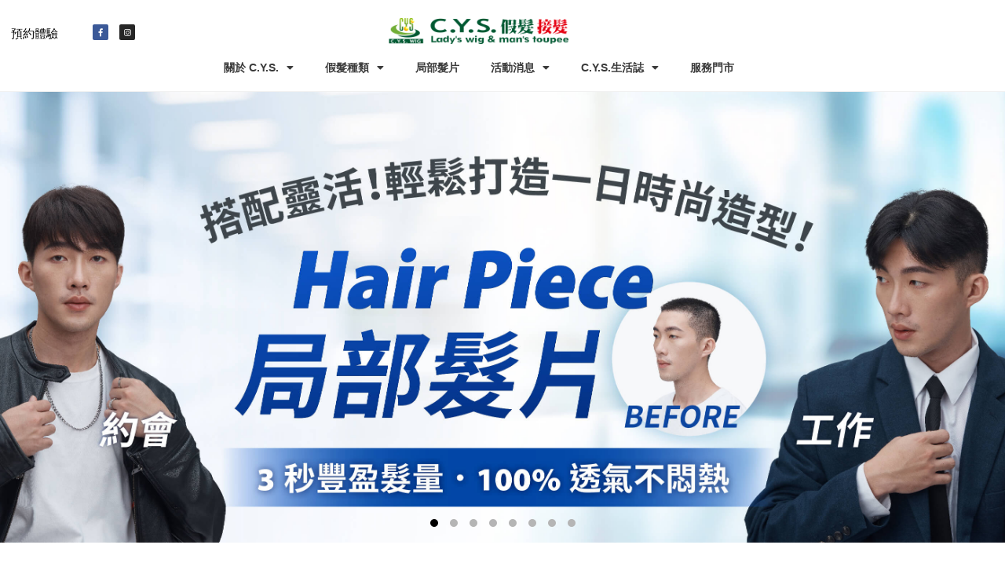

--- FILE ---
content_type: text/html; charset=UTF-8
request_url: https://wig.com.tw/type_of_wigs/cooler-wigs/
body_size: 29529
content:
<!DOCTYPE html>
<html class="html" lang="zh-TW">
<head>
	<meta charset="UTF-8">
	<link rel="profile" href="https://gmpg.org/xfn/11">

	<meta name='robots' content='index, follow, max-image-preview:large, max-snippet:-1, max-video-preview:-1' />
<meta name="viewport" content="width=device-width, initial-scale=1">
	<!-- This site is optimized with the Yoast SEO plugin v25.6 - https://yoast.com/wordpress/plugins/seo/ -->
	<title>清爽涼感假髮 | C.Y.S. 陳彥旭假髮研發中心</title>
	<meta name="description" content="Airy涼感假髮的能抗UV、隔離紫外線，不用擔心長時間曝曬對頭皮及頭髮造成熱傷害！在配戴涼感假髮時不會有悶熱感，面對強烈陽光無須遮掩，讓頭部能保持在最舒適的涼感溫度" />
	<link rel="canonical" href="https://wig.com.tw/type_of_wigs/cooler-wigs/" />
	<meta property="og:locale" content="zh_TW" />
	<meta property="og:type" content="article" />
	<meta property="og:title" content="清爽涼感假髮 | C.Y.S. 陳彥旭假髮研發中心" />
	<meta property="og:description" content="Airy涼感假髮的能抗UV、隔離紫外線，不用擔心長時間曝曬對頭皮及頭髮造成熱傷害！在配戴涼感假髮時不會有悶熱感，面對強烈陽光無須遮掩，讓頭部能保持在最舒適的涼感溫度" />
	<meta property="og:url" content="https://wig.com.tw/type_of_wigs/cooler-wigs/" />
	<meta property="og:site_name" content="C.Y.S. 假髮 接髮 台灣第一品牌" />
	<meta property="article:modified_time" content="2024-09-17T05:31:02+00:00" />
	<meta property="og:image" content="https://wig.com.tw/wp-content/uploads/2019/09/product_banner_3-1.png" />
	<meta property="og:image:width" content="372" />
	<meta property="og:image:height" content="261" />
	<meta property="og:image:type" content="image/png" />
	<meta name="twitter:card" content="summary_large_image" />
	<meta name="twitter:label1" content="預估閱讀時間" />
	<meta name="twitter:data1" content="4 分鐘" />
	<script type="application/ld+json" class="yoast-schema-graph">{"@context":"https://schema.org","@graph":[{"@type":"WebPage","@id":"https://wig.com.tw/type_of_wigs/cooler-wigs/","url":"https://wig.com.tw/type_of_wigs/cooler-wigs/","name":"清爽涼感假髮 | C.Y.S. 陳彥旭假髮研發中心","isPartOf":{"@id":"https://wig.com.tw/#website"},"primaryImageOfPage":{"@id":"https://wig.com.tw/type_of_wigs/cooler-wigs/#primaryimage"},"image":{"@id":"https://wig.com.tw/type_of_wigs/cooler-wigs/#primaryimage"},"thumbnailUrl":"https://wig.com.tw/wp-content/uploads/2019/09/product_banner_3-1.png","datePublished":"2020-08-18T02:52:29+00:00","dateModified":"2024-09-17T05:31:02+00:00","description":"Airy涼感假髮的能抗UV、隔離紫外線，不用擔心長時間曝曬對頭皮及頭髮造成熱傷害！在配戴涼感假髮時不會有悶熱感，面對強烈陽光無須遮掩，讓頭部能保持在最舒適的涼感溫度","breadcrumb":{"@id":"https://wig.com.tw/type_of_wigs/cooler-wigs/#breadcrumb"},"inLanguage":"zh-TW","potentialAction":[{"@type":"ReadAction","target":["https://wig.com.tw/type_of_wigs/cooler-wigs/"]}]},{"@type":"ImageObject","inLanguage":"zh-TW","@id":"https://wig.com.tw/type_of_wigs/cooler-wigs/#primaryimage","url":"https://wig.com.tw/wp-content/uploads/2019/09/product_banner_3-1.png","contentUrl":"https://wig.com.tw/wp-content/uploads/2019/09/product_banner_3-1.png","width":372,"height":261},{"@type":"BreadcrumbList","@id":"https://wig.com.tw/type_of_wigs/cooler-wigs/#breadcrumb","itemListElement":[{"@type":"ListItem","position":1,"name":"假髮種類","item":"https://wig.com.tw/type_of_wigs/"},{"@type":"ListItem","position":2,"name":"清爽涼感假髮"}]},{"@type":"WebSite","@id":"https://wig.com.tw/#website","url":"https://wig.com.tw/","name":"C.Y.S. 假髮 接髮 台灣第一品牌","description":"工藝精神打造最適合台灣人的假髮","publisher":{"@id":"https://wig.com.tw/#organization"},"potentialAction":[{"@type":"SearchAction","target":{"@type":"EntryPoint","urlTemplate":"https://wig.com.tw/?s={search_term_string}"},"query-input":{"@type":"PropertyValueSpecification","valueRequired":true,"valueName":"search_term_string"}}],"inLanguage":"zh-TW"},{"@type":"Organization","@id":"https://wig.com.tw/#organization","name":"C.Y.S. 假髮接髮","url":"https://wig.com.tw/","logo":{"@type":"ImageObject","inLanguage":"zh-TW","@id":"https://wig.com.tw/#/schema/logo/image/","url":"https://wig.com.tw/wp-content/uploads/2019/01/cys-logo.png","contentUrl":"https://wig.com.tw/wp-content/uploads/2019/01/cys-logo.png","width":139,"height":104,"caption":"C.Y.S. 假髮接髮"},"image":{"@id":"https://wig.com.tw/#/schema/logo/image/"}}]}</script>
	<!-- / Yoast SEO plugin. -->


<link rel="alternate" type="application/rss+xml" title="訂閱《C.Y.S. 假髮 接髮 台灣第一品牌》&raquo; 資訊提供" href="https://wig.com.tw/feed/" />

<link rel='stylesheet' id='hfe-widgets-style-css' href='https://wig.com.tw/wp-content/plugins/header-footer-elementor/inc/widgets-css/frontend.css?ver=2.8.1' media='all' />
<link rel='stylesheet' id='premium-addons-css' href='https://wig.com.tw/wp-content/plugins/premium-addons-for-elementor/assets/frontend/min-css/premium-addons.min.css?ver=4.11.65' media='all' />
<style id='classic-theme-styles-inline-css'>
/*! This file is auto-generated */
.wp-block-button__link{color:#fff;background-color:#32373c;border-radius:9999px;box-shadow:none;text-decoration:none;padding:calc(.667em + 2px) calc(1.333em + 2px);font-size:1.125em}.wp-block-file__button{background:#32373c;color:#fff;text-decoration:none}
</style>
<style id='global-styles-inline-css'>
:root{--wp--preset--aspect-ratio--square: 1;--wp--preset--aspect-ratio--4-3: 4/3;--wp--preset--aspect-ratio--3-4: 3/4;--wp--preset--aspect-ratio--3-2: 3/2;--wp--preset--aspect-ratio--2-3: 2/3;--wp--preset--aspect-ratio--16-9: 16/9;--wp--preset--aspect-ratio--9-16: 9/16;--wp--preset--color--black: #000000;--wp--preset--color--cyan-bluish-gray: #abb8c3;--wp--preset--color--white: #ffffff;--wp--preset--color--pale-pink: #f78da7;--wp--preset--color--vivid-red: #cf2e2e;--wp--preset--color--luminous-vivid-orange: #ff6900;--wp--preset--color--luminous-vivid-amber: #fcb900;--wp--preset--color--light-green-cyan: #7bdcb5;--wp--preset--color--vivid-green-cyan: #00d084;--wp--preset--color--pale-cyan-blue: #8ed1fc;--wp--preset--color--vivid-cyan-blue: #0693e3;--wp--preset--color--vivid-purple: #9b51e0;--wp--preset--gradient--vivid-cyan-blue-to-vivid-purple: linear-gradient(135deg,rgba(6,147,227,1) 0%,rgb(155,81,224) 100%);--wp--preset--gradient--light-green-cyan-to-vivid-green-cyan: linear-gradient(135deg,rgb(122,220,180) 0%,rgb(0,208,130) 100%);--wp--preset--gradient--luminous-vivid-amber-to-luminous-vivid-orange: linear-gradient(135deg,rgba(252,185,0,1) 0%,rgba(255,105,0,1) 100%);--wp--preset--gradient--luminous-vivid-orange-to-vivid-red: linear-gradient(135deg,rgba(255,105,0,1) 0%,rgb(207,46,46) 100%);--wp--preset--gradient--very-light-gray-to-cyan-bluish-gray: linear-gradient(135deg,rgb(238,238,238) 0%,rgb(169,184,195) 100%);--wp--preset--gradient--cool-to-warm-spectrum: linear-gradient(135deg,rgb(74,234,220) 0%,rgb(151,120,209) 20%,rgb(207,42,186) 40%,rgb(238,44,130) 60%,rgb(251,105,98) 80%,rgb(254,248,76) 100%);--wp--preset--gradient--blush-light-purple: linear-gradient(135deg,rgb(255,206,236) 0%,rgb(152,150,240) 100%);--wp--preset--gradient--blush-bordeaux: linear-gradient(135deg,rgb(254,205,165) 0%,rgb(254,45,45) 50%,rgb(107,0,62) 100%);--wp--preset--gradient--luminous-dusk: linear-gradient(135deg,rgb(255,203,112) 0%,rgb(199,81,192) 50%,rgb(65,88,208) 100%);--wp--preset--gradient--pale-ocean: linear-gradient(135deg,rgb(255,245,203) 0%,rgb(182,227,212) 50%,rgb(51,167,181) 100%);--wp--preset--gradient--electric-grass: linear-gradient(135deg,rgb(202,248,128) 0%,rgb(113,206,126) 100%);--wp--preset--gradient--midnight: linear-gradient(135deg,rgb(2,3,129) 0%,rgb(40,116,252) 100%);--wp--preset--font-size--small: 13px;--wp--preset--font-size--medium: 20px;--wp--preset--font-size--large: 36px;--wp--preset--font-size--x-large: 42px;--wp--preset--spacing--20: 0.44rem;--wp--preset--spacing--30: 0.67rem;--wp--preset--spacing--40: 1rem;--wp--preset--spacing--50: 1.5rem;--wp--preset--spacing--60: 2.25rem;--wp--preset--spacing--70: 3.38rem;--wp--preset--spacing--80: 5.06rem;--wp--preset--shadow--natural: 6px 6px 9px rgba(0, 0, 0, 0.2);--wp--preset--shadow--deep: 12px 12px 50px rgba(0, 0, 0, 0.4);--wp--preset--shadow--sharp: 6px 6px 0px rgba(0, 0, 0, 0.2);--wp--preset--shadow--outlined: 6px 6px 0px -3px rgba(255, 255, 255, 1), 6px 6px rgba(0, 0, 0, 1);--wp--preset--shadow--crisp: 6px 6px 0px rgba(0, 0, 0, 1);}:where(.is-layout-flex){gap: 0.5em;}:where(.is-layout-grid){gap: 0.5em;}body .is-layout-flex{display: flex;}.is-layout-flex{flex-wrap: wrap;align-items: center;}.is-layout-flex > :is(*, div){margin: 0;}body .is-layout-grid{display: grid;}.is-layout-grid > :is(*, div){margin: 0;}:where(.wp-block-columns.is-layout-flex){gap: 2em;}:where(.wp-block-columns.is-layout-grid){gap: 2em;}:where(.wp-block-post-template.is-layout-flex){gap: 1.25em;}:where(.wp-block-post-template.is-layout-grid){gap: 1.25em;}.has-black-color{color: var(--wp--preset--color--black) !important;}.has-cyan-bluish-gray-color{color: var(--wp--preset--color--cyan-bluish-gray) !important;}.has-white-color{color: var(--wp--preset--color--white) !important;}.has-pale-pink-color{color: var(--wp--preset--color--pale-pink) !important;}.has-vivid-red-color{color: var(--wp--preset--color--vivid-red) !important;}.has-luminous-vivid-orange-color{color: var(--wp--preset--color--luminous-vivid-orange) !important;}.has-luminous-vivid-amber-color{color: var(--wp--preset--color--luminous-vivid-amber) !important;}.has-light-green-cyan-color{color: var(--wp--preset--color--light-green-cyan) !important;}.has-vivid-green-cyan-color{color: var(--wp--preset--color--vivid-green-cyan) !important;}.has-pale-cyan-blue-color{color: var(--wp--preset--color--pale-cyan-blue) !important;}.has-vivid-cyan-blue-color{color: var(--wp--preset--color--vivid-cyan-blue) !important;}.has-vivid-purple-color{color: var(--wp--preset--color--vivid-purple) !important;}.has-black-background-color{background-color: var(--wp--preset--color--black) !important;}.has-cyan-bluish-gray-background-color{background-color: var(--wp--preset--color--cyan-bluish-gray) !important;}.has-white-background-color{background-color: var(--wp--preset--color--white) !important;}.has-pale-pink-background-color{background-color: var(--wp--preset--color--pale-pink) !important;}.has-vivid-red-background-color{background-color: var(--wp--preset--color--vivid-red) !important;}.has-luminous-vivid-orange-background-color{background-color: var(--wp--preset--color--luminous-vivid-orange) !important;}.has-luminous-vivid-amber-background-color{background-color: var(--wp--preset--color--luminous-vivid-amber) !important;}.has-light-green-cyan-background-color{background-color: var(--wp--preset--color--light-green-cyan) !important;}.has-vivid-green-cyan-background-color{background-color: var(--wp--preset--color--vivid-green-cyan) !important;}.has-pale-cyan-blue-background-color{background-color: var(--wp--preset--color--pale-cyan-blue) !important;}.has-vivid-cyan-blue-background-color{background-color: var(--wp--preset--color--vivid-cyan-blue) !important;}.has-vivid-purple-background-color{background-color: var(--wp--preset--color--vivid-purple) !important;}.has-black-border-color{border-color: var(--wp--preset--color--black) !important;}.has-cyan-bluish-gray-border-color{border-color: var(--wp--preset--color--cyan-bluish-gray) !important;}.has-white-border-color{border-color: var(--wp--preset--color--white) !important;}.has-pale-pink-border-color{border-color: var(--wp--preset--color--pale-pink) !important;}.has-vivid-red-border-color{border-color: var(--wp--preset--color--vivid-red) !important;}.has-luminous-vivid-orange-border-color{border-color: var(--wp--preset--color--luminous-vivid-orange) !important;}.has-luminous-vivid-amber-border-color{border-color: var(--wp--preset--color--luminous-vivid-amber) !important;}.has-light-green-cyan-border-color{border-color: var(--wp--preset--color--light-green-cyan) !important;}.has-vivid-green-cyan-border-color{border-color: var(--wp--preset--color--vivid-green-cyan) !important;}.has-pale-cyan-blue-border-color{border-color: var(--wp--preset--color--pale-cyan-blue) !important;}.has-vivid-cyan-blue-border-color{border-color: var(--wp--preset--color--vivid-cyan-blue) !important;}.has-vivid-purple-border-color{border-color: var(--wp--preset--color--vivid-purple) !important;}.has-vivid-cyan-blue-to-vivid-purple-gradient-background{background: var(--wp--preset--gradient--vivid-cyan-blue-to-vivid-purple) !important;}.has-light-green-cyan-to-vivid-green-cyan-gradient-background{background: var(--wp--preset--gradient--light-green-cyan-to-vivid-green-cyan) !important;}.has-luminous-vivid-amber-to-luminous-vivid-orange-gradient-background{background: var(--wp--preset--gradient--luminous-vivid-amber-to-luminous-vivid-orange) !important;}.has-luminous-vivid-orange-to-vivid-red-gradient-background{background: var(--wp--preset--gradient--luminous-vivid-orange-to-vivid-red) !important;}.has-very-light-gray-to-cyan-bluish-gray-gradient-background{background: var(--wp--preset--gradient--very-light-gray-to-cyan-bluish-gray) !important;}.has-cool-to-warm-spectrum-gradient-background{background: var(--wp--preset--gradient--cool-to-warm-spectrum) !important;}.has-blush-light-purple-gradient-background{background: var(--wp--preset--gradient--blush-light-purple) !important;}.has-blush-bordeaux-gradient-background{background: var(--wp--preset--gradient--blush-bordeaux) !important;}.has-luminous-dusk-gradient-background{background: var(--wp--preset--gradient--luminous-dusk) !important;}.has-pale-ocean-gradient-background{background: var(--wp--preset--gradient--pale-ocean) !important;}.has-electric-grass-gradient-background{background: var(--wp--preset--gradient--electric-grass) !important;}.has-midnight-gradient-background{background: var(--wp--preset--gradient--midnight) !important;}.has-small-font-size{font-size: var(--wp--preset--font-size--small) !important;}.has-medium-font-size{font-size: var(--wp--preset--font-size--medium) !important;}.has-large-font-size{font-size: var(--wp--preset--font-size--large) !important;}.has-x-large-font-size{font-size: var(--wp--preset--font-size--x-large) !important;}
:where(.wp-block-post-template.is-layout-flex){gap: 1.25em;}:where(.wp-block-post-template.is-layout-grid){gap: 1.25em;}
:where(.wp-block-columns.is-layout-flex){gap: 2em;}:where(.wp-block-columns.is-layout-grid){gap: 2em;}
:root :where(.wp-block-pullquote){font-size: 1.5em;line-height: 1.6;}
</style>
<link rel='stylesheet' id='hfe-style-css' href='https://wig.com.tw/wp-content/plugins/header-footer-elementor/assets/css/header-footer-elementor.css?ver=2.8.1' media='all' />
<link rel='stylesheet' id='elementor-icons-css' href='https://wig.com.tw/wp-content/plugins/elementor/assets/lib/eicons/css/elementor-icons.min.css?ver=5.46.0' media='all' />
<link rel='stylesheet' id='elementor-frontend-css' href='https://wig.com.tw/wp-content/plugins/elementor/assets/css/frontend.min.css?ver=3.34.2' media='all' />
<link rel='stylesheet' id='elementor-post-6688-css' href='https://wig.com.tw/wp-content/uploads/elementor/css/post-6688.css?ver=1769023621' media='all' />
<link rel='stylesheet' id='font-awesome-5-all-css' href='https://wig.com.tw/wp-content/plugins/elementor/assets/lib/font-awesome/css/all.min.css?ver=4.11.65' media='all' />
<link rel='stylesheet' id='font-awesome-4-shim-css' href='https://wig.com.tw/wp-content/plugins/elementor/assets/lib/font-awesome/css/v4-shims.min.css?ver=3.34.2' media='all' />
<link rel='stylesheet' id='she-header-style-css' href='https://wig.com.tw/wp-content/plugins/sticky-header-effects-for-elementor/assets/css/she-header-style.css?ver=2.1.6' media='all' />
<link rel='stylesheet' id='widget-heading-css' href='https://wig.com.tw/wp-content/plugins/elementor/assets/css/widget-heading.min.css?ver=3.34.2' media='all' />
<link rel='stylesheet' id='widget-divider-css' href='https://wig.com.tw/wp-content/plugins/elementor/assets/css/widget-divider.min.css?ver=3.34.2' media='all' />
<link rel='stylesheet' id='widget-image-css' href='https://wig.com.tw/wp-content/plugins/elementor/assets/css/widget-image.min.css?ver=3.34.2' media='all' />
<link rel='stylesheet' id='elementor-post-6927-css' href='https://wig.com.tw/wp-content/uploads/elementor/css/post-6927.css?ver=1769027998' media='all' />
<link rel='stylesheet' id='oceanwp-style-css' href='https://wig.com.tw/wp-content/themes/oceanwp/assets/css/style.min.css?ver=1.0' media='all' />
<link rel='stylesheet' id='child-style-css' href='https://wig.com.tw/wp-content/themes/oceanwp-child-theme-master/style.css?ver=6.6.4' media='all' />
<link rel='stylesheet' id='font-awesome-css' href='https://wig.com.tw/wp-content/themes/oceanwp/assets/fonts/fontawesome/css/all.min.css?ver=6.7.2' media='all' />
<link rel='stylesheet' id='simple-line-icons-css' href='https://wig.com.tw/wp-content/themes/oceanwp/assets/css/third/simple-line-icons.min.css?ver=2.4.0' media='all' />
<link rel='stylesheet' id='widget-social-icons-css' href='https://wig.com.tw/wp-content/plugins/elementor/assets/css/widget-social-icons.min.css?ver=3.34.2' media='all' />
<link rel='stylesheet' id='e-apple-webkit-css' href='https://wig.com.tw/wp-content/plugins/elementor/assets/css/conditionals/apple-webkit.min.css?ver=3.34.2' media='all' />
<link rel='stylesheet' id='widget-nav-menu-css' href='https://wig.com.tw/wp-content/plugins/elementor-pro/assets/css/widget-nav-menu.min.css?ver=3.27.3' media='all' />
<link rel='stylesheet' id='elementor-post-2063-css' href='https://wig.com.tw/wp-content/uploads/elementor/css/post-2063.css?ver=1769023623' media='all' />
<link rel='stylesheet' id='elementor-post-3399-css' href='https://wig.com.tw/wp-content/uploads/elementor/css/post-3399.css?ver=1769023623' media='all' />
<link rel='stylesheet' id='hfe-elementor-icons-css' href='https://wig.com.tw/wp-content/plugins/elementor/assets/lib/eicons/css/elementor-icons.min.css?ver=5.34.0' media='all' />
<link rel='stylesheet' id='hfe-icons-list-css' href='https://wig.com.tw/wp-content/plugins/elementor/assets/css/widget-icon-list.min.css?ver=3.24.3' media='all' />
<link rel='stylesheet' id='hfe-social-icons-css' href='https://wig.com.tw/wp-content/plugins/elementor/assets/css/widget-social-icons.min.css?ver=3.24.0' media='all' />
<link rel='stylesheet' id='hfe-social-share-icons-brands-css' href='https://wig.com.tw/wp-content/plugins/elementor/assets/lib/font-awesome/css/brands.css?ver=5.15.3' media='all' />
<link rel='stylesheet' id='hfe-social-share-icons-fontawesome-css' href='https://wig.com.tw/wp-content/plugins/elementor/assets/lib/font-awesome/css/fontawesome.css?ver=5.15.3' media='all' />
<link rel='stylesheet' id='hfe-nav-menu-icons-css' href='https://wig.com.tw/wp-content/plugins/elementor/assets/lib/font-awesome/css/solid.css?ver=5.15.3' media='all' />
<link rel='stylesheet' id='hfe-widget-blockquote-css' href='https://wig.com.tw/wp-content/plugins/elementor-pro/assets/css/widget-blockquote.min.css?ver=3.25.0' media='all' />
<link rel='stylesheet' id='hfe-mega-menu-css' href='https://wig.com.tw/wp-content/plugins/elementor-pro/assets/css/widget-mega-menu.min.css?ver=3.26.2' media='all' />
<link rel='stylesheet' id='hfe-nav-menu-widget-css' href='https://wig.com.tw/wp-content/plugins/elementor-pro/assets/css/widget-nav-menu.min.css?ver=3.26.0' media='all' />
<link rel='stylesheet' id='eael-general-css' href='https://wig.com.tw/wp-content/plugins/essential-addons-for-elementor-lite/assets/front-end/css/view/general.min.css?ver=6.5.8' media='all' />
<link rel='stylesheet' id='oe-widgets-style-css' href='https://wig.com.tw/wp-content/plugins/ocean-extra/assets/css/widgets.css?ver=6.6.4' media='all' />
<link rel='stylesheet' id='osh-styles-css' href='https://wig.com.tw/wp-content/plugins/ocean-sticky-header/assets/css/style.min.css?ver=6.6.4' media='all' />
<link rel='stylesheet' id='ecs-styles-css' href='https://wig.com.tw/wp-content/plugins/ele-custom-skin/assets/css/ecs-style.css?ver=3.1.9' media='all' />
<link rel='stylesheet' id='elementor-post-3898-css' href='https://wig.com.tw/wp-content/uploads/elementor/css/post-3898.css?ver=1732565399' media='all' />
<link rel='stylesheet' id='elementor-post-4102-css' href='https://wig.com.tw/wp-content/uploads/elementor/css/post-4102.css?ver=1650272521' media='all' />
<link rel='stylesheet' id='elementor-post-4334-css' href='https://wig.com.tw/wp-content/uploads/elementor/css/post-4334.css?ver=1601299045' media='all' />
<link rel='stylesheet' id='elementor-post-6193-css' href='https://wig.com.tw/wp-content/uploads/elementor/css/post-6193.css?ver=1583711327' media='all' />
<link rel='stylesheet' id='elementor-post-8300-css' href='https://wig.com.tw/wp-content/uploads/elementor/css/post-8300.css?ver=1685543084' media='all' />
<link rel='stylesheet' id='elementor-post-8353-css' href='https://wig.com.tw/wp-content/uploads/elementor/css/post-8353.css?ver=1685637002' media='all' />
<link rel='stylesheet' id='elementor-gf-local-roboto-css' href='https://wig.com.tw/wp-content/uploads/elementor/google-fonts/css/roboto.css?ver=1742239963' media='all' />
<link rel='stylesheet' id='elementor-gf-local-robotoslab-css' href='https://wig.com.tw/wp-content/uploads/elementor/google-fonts/css/robotoslab.css?ver=1742239966' media='all' />
<link rel='stylesheet' id='elementor-icons-shared-0-css' href='https://wig.com.tw/wp-content/plugins/elementor/assets/lib/font-awesome/css/fontawesome.min.css?ver=5.15.3' media='all' />
<link rel='stylesheet' id='elementor-icons-fa-brands-css' href='https://wig.com.tw/wp-content/plugins/elementor/assets/lib/font-awesome/css/brands.min.css?ver=5.15.3' media='all' />
<link rel='stylesheet' id='elementor-icons-fa-solid-css' href='https://wig.com.tw/wp-content/plugins/elementor/assets/lib/font-awesome/css/solid.min.css?ver=5.15.3' media='all' />
<script src="https://wig.com.tw/wp-includes/js/jquery/jquery.min.js?ver=3.7.1" id="jquery-core-js"></script>
<script src="https://wig.com.tw/wp-includes/js/jquery/jquery-migrate.min.js?ver=3.4.1" id="jquery-migrate-js"></script>
<script id="jquery-js-after">
!function($){"use strict";$(document).ready(function(){$(this).scrollTop()>100&&$(".hfe-scroll-to-top-wrap").removeClass("hfe-scroll-to-top-hide"),$(window).scroll(function(){$(this).scrollTop()<100?$(".hfe-scroll-to-top-wrap").fadeOut(300):$(".hfe-scroll-to-top-wrap").fadeIn(300)}),$(".hfe-scroll-to-top-wrap").on("click",function(){$("html, body").animate({scrollTop:0},300);return!1})})}(jQuery);
!function($){'use strict';$(document).ready(function(){var bar=$('.hfe-reading-progress-bar');if(!bar.length)return;$(window).on('scroll',function(){var s=$(window).scrollTop(),d=$(document).height()-$(window).height(),p=d? s/d*100:0;bar.css('width',p+'%')});});}(jQuery);
</script>
<script src="https://wig.com.tw/wp-content/plugins/elementor/assets/lib/font-awesome/js/v4-shims.min.js?ver=3.34.2" id="font-awesome-4-shim-js"></script>
<script src="https://wig.com.tw/wp-content/plugins/sticky-header-effects-for-elementor/assets/js/she-header.js?ver=2.1.6" id="she-header-js"></script>
<script id="ecs_ajax_load-js-extra">
var ecs_ajax_params = {"ajaxurl":"https:\/\/wig.com.tw\/wp-admin\/admin-ajax.php","posts":"{\"page\":0,\"name\":\"cooler-wigs\",\"post_type\":\"type_of_wigs\",\"error\":\"\",\"m\":\"\",\"p\":0,\"post_parent\":\"\",\"subpost\":\"\",\"subpost_id\":\"\",\"attachment\":\"\",\"attachment_id\":0,\"pagename\":\"\",\"page_id\":0,\"second\":\"\",\"minute\":\"\",\"hour\":\"\",\"day\":0,\"monthnum\":0,\"year\":0,\"w\":0,\"category_name\":\"\",\"tag\":\"\",\"cat\":\"\",\"tag_id\":\"\",\"author\":\"\",\"author_name\":\"\",\"feed\":\"\",\"tb\":\"\",\"paged\":0,\"meta_key\":\"\",\"meta_value\":\"\",\"preview\":\"\",\"s\":\"\",\"sentence\":\"\",\"title\":\"\",\"fields\":\"\",\"menu_order\":\"\",\"embed\":\"\",\"category__in\":[],\"category__not_in\":[],\"category__and\":[],\"post__in\":[],\"post__not_in\":[],\"post_name__in\":[],\"tag__in\":[],\"tag__not_in\":[],\"tag__and\":[],\"tag_slug__in\":[],\"tag_slug__and\":[],\"post_parent__in\":[],\"post_parent__not_in\":[],\"author__in\":[],\"author__not_in\":[],\"search_columns\":[],\"orderby\":\"menu_order\",\"order\":\"ASC\",\"ignore_sticky_posts\":false,\"suppress_filters\":false,\"cache_results\":true,\"update_post_term_cache\":true,\"update_menu_item_cache\":false,\"lazy_load_term_meta\":true,\"update_post_meta_cache\":true,\"posts_per_page\":12,\"nopaging\":false,\"comments_per_page\":\"50\",\"no_found_rows\":false}"};
</script>
<script src="https://wig.com.tw/wp-content/plugins/ele-custom-skin/assets/js/ecs_ajax_pagination.js?ver=3.1.9" id="ecs_ajax_load-js"></script>
<script src="https://wig.com.tw/wp-content/plugins/ele-custom-skin/assets/js/ecs.js?ver=3.1.9" id="ecs-script-js"></script>
<link rel="https://api.w.org/" href="https://wig.com.tw/wp-json/" /><link rel="alternate" title="JSON" type="application/json" href="https://wig.com.tw/wp-json/wp/v2/type_of_wigs/6927" /><link rel="EditURI" type="application/rsd+xml" title="RSD" href="https://wig.com.tw/xmlrpc.php?rsd" />
<meta name="generator" content="WordPress 6.6.4" />
<link rel='shortlink' href='https://wig.com.tw/?p=6927' />
<link rel="alternate" title="oEmbed (JSON)" type="application/json+oembed" href="https://wig.com.tw/wp-json/oembed/1.0/embed?url=https%3A%2F%2Fwig.com.tw%2Ftype_of_wigs%2Fcooler-wigs%2F" />
<link rel="alternate" title="oEmbed (XML)" type="text/xml+oembed" href="https://wig.com.tw/wp-json/oembed/1.0/embed?url=https%3A%2F%2Fwig.com.tw%2Ftype_of_wigs%2Fcooler-wigs%2F&#038;format=xml" />
<!-- Global site tag (gtag.js) - Google Analytics -->
<script async src="https://www.googletagmanager.com/gtag/js?id=UA-163593785-1"></script>
<script>
  window.dataLayer = window.dataLayer || [];
  function gtag(){dataLayer.push(arguments);}
  gtag('js', new Date());

  gtag('config', 'UA-163593785-1');
</script>

<!-- Google tag (gtag.js) -->
<script async src="https://www.googletagmanager.com/gtag/js?id=AW-783525913"></script>
<script>
  window.dataLayer = window.dataLayer || [];
  function gtag(){dataLayer.push(arguments);}
  gtag('js', new Date());

  gtag('config', 'AW-783525913');
</script>
<script>
window.addEventListener('load', function(event){
    gtag('event', 'conversion', {'send_to': 'AW-783525913/g0aPCOyo18MaEJnQzvUC'});
});
</script>
<script>
window.addEventListener('load', function(event){
    if(window.location.href.includes('/stores/')){
        gtag('event', 'conversion', {'send_to': 'AW-783525913/bBeTCO-o18MaEJnQzvUC'});
       };
});
</script><!-- Markup (JSON-LD) structured in schema.org ver.4.8.1 START -->
<script type="application/ld+json">
{
    "@context": "https://schema.org",
    "@type": "BreadcrumbList",
    "itemListElement": [
        {
            "@type": "ListItem",
            "position": 1,
            "item": {
                "@id": "https://wig.com.tw/type_of_wigs/",
                "name": "假髮種類"
            }
        }
    ]
}
</script>
<script type="application/ld+json">
{
    "@context": "https://schema.org",
    "@type": "SiteNavigationElement",
    "name": [
        "關於 C.Y.S.",
        "品牌故事",
        "服務流程",
        "假髮種類",
        "醫療假髮Airy系列",
        "Hair piece局部髮片",
        "科技記憶絲系列",
        "空氣觸媒抗菌",
        "清爽涼感假髮",
        "高科技接髮",
        "限量精選優等髮",
        "時尚造型假髮",
        "局部髮片",
        "活動消息",
        "最新消息",
        "媒體專區",
        "客戶見證",
        "C.Y.S.生活誌",
        "C.Y.S.假髮教室",
        "如何選購假髮及髮片?",
        "假髮及髮片的配戴方式",
        "假髮的清潔與保養",
        "健康守護專欄",
        "假髮時尚熱門話題",
        "服務門市"
    ],
    "url": [
        "https://wig.com.tw/about/",
        "https://wig.com.tw/about/",
        "https://wig.com.tw/service-sop/",
        "/type_of_wigs/airy-series/",
        "/type_of_wigs/airy-series/",
        "https://wig.com.tw/type_of_wigs/hair-piece/",
        "/type_of_wigs/tech-memory-series/",
        "/type_of_wigs/air-catalyst/",
        "http://wig.com.tw/type_of_wigs/cooler-wigs/",
        "/type_of_wigs/high-tech-extension/",
        "https://wig.com.tw/type_of_wigs/limited-wigs/",
        "/type_of_wigs/fashion-style-wigs/",
        "/type_of_wigs/hair-piece/",
        "",
        "/dynamic_news/",
        "https://wig.com.tw/type_of_media/wear-wig/",
        "https://wig.com.tw/testimonials/",
        "https://wig.com.tw/qa-list/",
        "#",
        "https://wig.com.tw/type_of_qa/how-to-choose-wig/",
        "https://wig.com.tw/type_of_qa/wear-wig/",
        "https://wig.com.tw/type_of_qa/clean-wig/",
        "https://wig.com.tw/type_of_qa/health-col/",
        "https://wig.com.tw/type_of_qa/wigs-hot-topic/",
        "https://wig.com.tw/stores/"
    ]
}
</script>
<script type="application/ld+json">
{
    "@context": "https://schema.org",
    "@type": "Article",
    "mainEntityOfPage": {
        "@type": "WebPage",
        "@id": "https://wig.com.tw/type_of_wigs/cooler-wigs/"
    },
    "headline": "清爽涼感假髮",
    "datePublished": "2020-08-18T10:52:29+0800",
    "dateModified": "2024-09-17T13:31:02+0800",
    "author": {
        "@type": "Person",
        "name": "user"
    },
    "description": "\t\t\t\t\tC.Y.S.清爽涼感假髮\t\t\t\t\t頂級醫療假髮再升級-C.Y.S.Airy清爽涼感假髮\t\t\t\t\t\t\t\t\t\t\t\t\t\t\t\t\t\t\t\t\t\t\t\t\t\t\t\t\t\tC.Y.S.假髮 接髮以體貼使用假髮消費者的心意，針對想改善髮量",
    "image": {
        "@type": "ImageObject",
        "url": "https://wig.com.tw/wp-content/uploads/2019/09/product_banner_3-1.png",
        "width": 372,
        "height": 261
    }
}
</script>
<script type="application/ld+json">
{
    "@context": "https://schema.org",
    "@type": "BlogPosting",
    "mainEntityOfPage": {
        "@type": "WebPage",
        "@id": "https://wig.com.tw/type_of_wigs/cooler-wigs/"
    },
    "headline": "清爽涼感假髮",
    "datePublished": "2020-08-18T10:52:29+0800",
    "dateModified": "2024-09-17T13:31:02+0800",
    "author": {
        "@type": "Person",
        "name": "user"
    },
    "description": "\t\t\t\t\tC.Y.S.清爽涼感假髮\t\t\t\t\t頂級醫療假髮再升級-C.Y.S.Airy清爽涼感假髮\t\t\t\t\t\t\t\t\t\t\t\t\t\t\t\t\t\t\t\t\t\t\t\t\t\t\t\t\t\tC.Y.S.假髮 接髮以體貼使用假髮消費者的心意，針對想改善髮量",
    "image": {
        "@type": "ImageObject",
        "url": "https://wig.com.tw/wp-content/uploads/2019/09/product_banner_3-1.png",
        "width": 372,
        "height": 261
    }
}
</script>
<!-- Markup (JSON-LD) structured in schema.org END -->
<meta name="generator" content="Elementor 3.34.2; features: additional_custom_breakpoints; settings: css_print_method-external, google_font-enabled, font_display-auto">
<!-- Google tag (gtag.js) , steve provided -->
<script async src="https://www.googletagmanager.com/gtag/js?id=G-D2KMX9404P"></script>
<script>
  window.dataLayer = window.dataLayer || [];
  function gtag(){dataLayer.push(arguments);}
  gtag('js', new Date());

  gtag('config', 'G-D2KMX9404P');
</script>
			<style>
				.e-con.e-parent:nth-of-type(n+4):not(.e-lazyloaded):not(.e-no-lazyload),
				.e-con.e-parent:nth-of-type(n+4):not(.e-lazyloaded):not(.e-no-lazyload) * {
					background-image: none !important;
				}
				@media screen and (max-height: 1024px) {
					.e-con.e-parent:nth-of-type(n+3):not(.e-lazyloaded):not(.e-no-lazyload),
					.e-con.e-parent:nth-of-type(n+3):not(.e-lazyloaded):not(.e-no-lazyload) * {
						background-image: none !important;
					}
				}
				@media screen and (max-height: 640px) {
					.e-con.e-parent:nth-of-type(n+2):not(.e-lazyloaded):not(.e-no-lazyload),
					.e-con.e-parent:nth-of-type(n+2):not(.e-lazyloaded):not(.e-no-lazyload) * {
						background-image: none !important;
					}
				}
			</style>
			<meta name="generator" content="Powered by Slider Revolution 6.7.28 - responsive, Mobile-Friendly Slider Plugin for WordPress with comfortable drag and drop interface." />
<link rel="icon" href="https://wig.com.tw/wp-content/uploads/2019/01/cys-logo.png" sizes="32x32" />
<link rel="icon" href="https://wig.com.tw/wp-content/uploads/2019/01/cys-logo.png" sizes="192x192" />
<link rel="apple-touch-icon" href="https://wig.com.tw/wp-content/uploads/2019/01/cys-logo.png" />
<meta name="msapplication-TileImage" content="https://wig.com.tw/wp-content/uploads/2019/01/cys-logo.png" />
<script>function setREVStartSize(e){
			//window.requestAnimationFrame(function() {
				window.RSIW = window.RSIW===undefined ? window.innerWidth : window.RSIW;
				window.RSIH = window.RSIH===undefined ? window.innerHeight : window.RSIH;
				try {
					var pw = document.getElementById(e.c).parentNode.offsetWidth,
						newh;
					pw = pw===0 || isNaN(pw) || (e.l=="fullwidth" || e.layout=="fullwidth") ? window.RSIW : pw;
					e.tabw = e.tabw===undefined ? 0 : parseInt(e.tabw);
					e.thumbw = e.thumbw===undefined ? 0 : parseInt(e.thumbw);
					e.tabh = e.tabh===undefined ? 0 : parseInt(e.tabh);
					e.thumbh = e.thumbh===undefined ? 0 : parseInt(e.thumbh);
					e.tabhide = e.tabhide===undefined ? 0 : parseInt(e.tabhide);
					e.thumbhide = e.thumbhide===undefined ? 0 : parseInt(e.thumbhide);
					e.mh = e.mh===undefined || e.mh=="" || e.mh==="auto" ? 0 : parseInt(e.mh,0);
					if(e.layout==="fullscreen" || e.l==="fullscreen")
						newh = Math.max(e.mh,window.RSIH);
					else{
						e.gw = Array.isArray(e.gw) ? e.gw : [e.gw];
						for (var i in e.rl) if (e.gw[i]===undefined || e.gw[i]===0) e.gw[i] = e.gw[i-1];
						e.gh = e.el===undefined || e.el==="" || (Array.isArray(e.el) && e.el.length==0)? e.gh : e.el;
						e.gh = Array.isArray(e.gh) ? e.gh : [e.gh];
						for (var i in e.rl) if (e.gh[i]===undefined || e.gh[i]===0) e.gh[i] = e.gh[i-1];
											
						var nl = new Array(e.rl.length),
							ix = 0,
							sl;
						e.tabw = e.tabhide>=pw ? 0 : e.tabw;
						e.thumbw = e.thumbhide>=pw ? 0 : e.thumbw;
						e.tabh = e.tabhide>=pw ? 0 : e.tabh;
						e.thumbh = e.thumbhide>=pw ? 0 : e.thumbh;
						for (var i in e.rl) nl[i] = e.rl[i]<window.RSIW ? 0 : e.rl[i];
						sl = nl[0];
						for (var i in nl) if (sl>nl[i] && nl[i]>0) { sl = nl[i]; ix=i;}
						var m = pw>(e.gw[ix]+e.tabw+e.thumbw) ? 1 : (pw-(e.tabw+e.thumbw)) / (e.gw[ix]);
						newh =  (e.gh[ix] * m) + (e.tabh + e.thumbh);
					}
					var el = document.getElementById(e.c);
					if (el!==null && el) el.style.height = newh+"px";
					el = document.getElementById(e.c+"_wrapper");
					if (el!==null && el) {
						el.style.height = newh+"px";
						el.style.display = "block";
					}
				} catch(e){
					console.log("Failure at Presize of Slider:" + e)
				}
			//});
		  };</script>
		<style id="wp-custom-css">
			.wigs-nav ul{/* display:flex;*/display:grid;grid-template-columns:repeat(4,1fr);flex-wrap:wrap;position:relative;padding:0;margin:0;list-style-type:none;justify-content:flex-start;align-items:center;z-index:1}.wigs-nav ul,ol{margin:0 10px 0 0}.wigs-nav ul li{font-size:16px;font-weight:500;padding:7px 4px;margin:6px 6px;background-color:white;color:#b2b2b2;border:2px solid #b2b2b2;display:flex;/*position:relative;*/flex:1 1 auto;justify-content:center;text-align:center}.wigs-nav ul li a{color:#ccc}.wigs-nav ul li:hover{border:2px solid #73ad3f}.wigs-nav ul li.active{background-color:#73ad3f;color:white;border:2px solid #73ad3f}@media screen and (max-width:767px){.wigs-nav ul{display:flex;flex-wrap:wrap;position:relative;padding:0;margin:0;list-style-type:none;justify-content:flex-start;align-items:center;z-index:1}.wigs-nav ul li{flex:1 100%;margin:8px 0 0 0;border-width:1px}.wigs-nav ul,ol{margin:0 0 0 0}}		</style>
		<!-- OceanWP CSS -->
<style type="text/css">
/* Colors */a:hover,a.light:hover,.theme-heading .text::before,.theme-heading .text::after,#top-bar-content >a:hover,#top-bar-social li.oceanwp-email a:hover,#site-navigation-wrap .dropdown-menu >li >a:hover,#site-header.medium-header #medium-searchform button:hover,.oceanwp-mobile-menu-icon a:hover,.blog-entry.post .blog-entry-header .entry-title a:hover,.blog-entry.post .blog-entry-readmore a:hover,.blog-entry.thumbnail-entry .blog-entry-category a,ul.meta li a:hover,.dropcap,.single nav.post-navigation .nav-links .title,body .related-post-title a:hover,body #wp-calendar caption,body .contact-info-widget.default i,body .contact-info-widget.big-icons i,body .custom-links-widget .oceanwp-custom-links li a:hover,body .custom-links-widget .oceanwp-custom-links li a:hover:before,body .posts-thumbnails-widget li a:hover,body .social-widget li.oceanwp-email a:hover,.comment-author .comment-meta .comment-reply-link,#respond #cancel-comment-reply-link:hover,#footer-widgets .footer-box a:hover,#footer-bottom a:hover,#footer-bottom #footer-bottom-menu a:hover,.sidr a:hover,.sidr-class-dropdown-toggle:hover,.sidr-class-menu-item-has-children.active >a,.sidr-class-menu-item-has-children.active >a >.sidr-class-dropdown-toggle,input[type=checkbox]:checked:before{color:#73ad3f}.single nav.post-navigation .nav-links .title .owp-icon use,.blog-entry.post .blog-entry-readmore a:hover .owp-icon use,body .contact-info-widget.default .owp-icon use,body .contact-info-widget.big-icons .owp-icon use{stroke:#73ad3f}input[type="button"],input[type="reset"],input[type="submit"],button[type="submit"],.button,#site-navigation-wrap .dropdown-menu >li.btn >a >span,.thumbnail:hover i,.thumbnail:hover .link-post-svg-icon,.post-quote-content,.omw-modal .omw-close-modal,body .contact-info-widget.big-icons li:hover i,body .contact-info-widget.big-icons li:hover .owp-icon,body div.wpforms-container-full .wpforms-form input[type=submit],body div.wpforms-container-full .wpforms-form button[type=submit],body div.wpforms-container-full .wpforms-form .wpforms-page-button,.woocommerce-cart .wp-element-button,.woocommerce-checkout .wp-element-button,.wp-block-button__link{background-color:#73ad3f}.widget-title{border-color:#73ad3f}blockquote{border-color:#73ad3f}.wp-block-quote{border-color:#73ad3f}#searchform-dropdown{border-color:#73ad3f}.dropdown-menu .sub-menu{border-color:#73ad3f}.blog-entry.large-entry .blog-entry-readmore a:hover{border-color:#73ad3f}.oceanwp-newsletter-form-wrap input[type="email"]:focus{border-color:#73ad3f}.social-widget li.oceanwp-email a:hover{border-color:#73ad3f}#respond #cancel-comment-reply-link:hover{border-color:#73ad3f}body .contact-info-widget.big-icons li:hover i{border-color:#73ad3f}body .contact-info-widget.big-icons li:hover .owp-icon{border-color:#73ad3f}#footer-widgets .oceanwp-newsletter-form-wrap input[type="email"]:focus{border-color:#73ad3f}input[type="button"]:hover,input[type="reset"]:hover,input[type="submit"]:hover,button[type="submit"]:hover,input[type="button"]:focus,input[type="reset"]:focus,input[type="submit"]:focus,button[type="submit"]:focus,.button:hover,.button:focus,#site-navigation-wrap .dropdown-menu >li.btn >a:hover >span,.post-quote-author,.omw-modal .omw-close-modal:hover,body div.wpforms-container-full .wpforms-form input[type=submit]:hover,body div.wpforms-container-full .wpforms-form button[type=submit]:hover,body div.wpforms-container-full .wpforms-form .wpforms-page-button:hover,.woocommerce-cart .wp-element-button:hover,.woocommerce-checkout .wp-element-button:hover,.wp-block-button__link:hover{background-color:#5a8c2f}a{color:#3a3a3a}a .owp-icon use{stroke:#3a3a3a}a:hover{color:#73ad3f}a:hover .owp-icon use{stroke:#73ad3f}body .theme-button,body input[type="submit"],body button[type="submit"],body button,body .button,body div.wpforms-container-full .wpforms-form input[type=submit],body div.wpforms-container-full .wpforms-form button[type=submit],body div.wpforms-container-full .wpforms-form .wpforms-page-button,.woocommerce-cart .wp-element-button,.woocommerce-checkout .wp-element-button,.wp-block-button__link{border-color:#ffffff}body .theme-button:hover,body input[type="submit"]:hover,body button[type="submit"]:hover,body button:hover,body .button:hover,body div.wpforms-container-full .wpforms-form input[type=submit]:hover,body div.wpforms-container-full .wpforms-form input[type=submit]:active,body div.wpforms-container-full .wpforms-form button[type=submit]:hover,body div.wpforms-container-full .wpforms-form button[type=submit]:active,body div.wpforms-container-full .wpforms-form .wpforms-page-button:hover,body div.wpforms-container-full .wpforms-form .wpforms-page-button:active,.woocommerce-cart .wp-element-button:hover,.woocommerce-checkout .wp-element-button:hover,.wp-block-button__link:hover{border-color:#ffffff}/* OceanWP Style Settings CSS */.theme-button,input[type="submit"],button[type="submit"],button,.button,body div.wpforms-container-full .wpforms-form input[type=submit],body div.wpforms-container-full .wpforms-form button[type=submit],body div.wpforms-container-full .wpforms-form .wpforms-page-button{border-style:solid}.theme-button,input[type="submit"],button[type="submit"],button,.button,body div.wpforms-container-full .wpforms-form input[type=submit],body div.wpforms-container-full .wpforms-form button[type=submit],body div.wpforms-container-full .wpforms-form .wpforms-page-button{border-width:1px}form input[type="text"],form input[type="password"],form input[type="email"],form input[type="url"],form input[type="date"],form input[type="month"],form input[type="time"],form input[type="datetime"],form input[type="datetime-local"],form input[type="week"],form input[type="number"],form input[type="search"],form input[type="tel"],form input[type="color"],form select,form textarea,.woocommerce .woocommerce-checkout .select2-container--default .select2-selection--single{border-style:solid}body div.wpforms-container-full .wpforms-form input[type=date],body div.wpforms-container-full .wpforms-form input[type=datetime],body div.wpforms-container-full .wpforms-form input[type=datetime-local],body div.wpforms-container-full .wpforms-form input[type=email],body div.wpforms-container-full .wpforms-form input[type=month],body div.wpforms-container-full .wpforms-form input[type=number],body div.wpforms-container-full .wpforms-form input[type=password],body div.wpforms-container-full .wpforms-form input[type=range],body div.wpforms-container-full .wpforms-form input[type=search],body div.wpforms-container-full .wpforms-form input[type=tel],body div.wpforms-container-full .wpforms-form input[type=text],body div.wpforms-container-full .wpforms-form input[type=time],body div.wpforms-container-full .wpforms-form input[type=url],body div.wpforms-container-full .wpforms-form input[type=week],body div.wpforms-container-full .wpforms-form select,body div.wpforms-container-full .wpforms-form textarea{border-style:solid}form input[type="text"],form input[type="password"],form input[type="email"],form input[type="url"],form input[type="date"],form input[type="month"],form input[type="time"],form input[type="datetime"],form input[type="datetime-local"],form input[type="week"],form input[type="number"],form input[type="search"],form input[type="tel"],form input[type="color"],form select,form textarea{border-radius:3px}body div.wpforms-container-full .wpforms-form input[type=date],body div.wpforms-container-full .wpforms-form input[type=datetime],body div.wpforms-container-full .wpforms-form input[type=datetime-local],body div.wpforms-container-full .wpforms-form input[type=email],body div.wpforms-container-full .wpforms-form input[type=month],body div.wpforms-container-full .wpforms-form input[type=number],body div.wpforms-container-full .wpforms-form input[type=password],body div.wpforms-container-full .wpforms-form input[type=range],body div.wpforms-container-full .wpforms-form input[type=search],body div.wpforms-container-full .wpforms-form input[type=tel],body div.wpforms-container-full .wpforms-form input[type=text],body div.wpforms-container-full .wpforms-form input[type=time],body div.wpforms-container-full .wpforms-form input[type=url],body div.wpforms-container-full .wpforms-form input[type=week],body div.wpforms-container-full .wpforms-form select,body div.wpforms-container-full .wpforms-form textarea{border-radius:3px}/* Header */#site-header.has-header-media .overlay-header-media{background-color:rgba(0,0,0,0.5)}/* Blog CSS */.ocean-single-post-header ul.meta-item li a:hover{color:#333333}/* Typography */body{font-size:14px;line-height:1.8}h1,h2,h3,h4,h5,h6,.theme-heading,.widget-title,.oceanwp-widget-recent-posts-title,.comment-reply-title,.entry-title,.sidebar-box .widget-title{line-height:1.4}h1{font-size:23px;line-height:1.4}h2{font-size:20px;line-height:1.4}h3{font-size:18px;line-height:1.4}h4{font-size:17px;line-height:1.4}h5{font-size:14px;line-height:1.4}h6{font-size:15px;line-height:1.4}.page-header .page-header-title,.page-header.background-image-page-header .page-header-title{font-size:32px;line-height:1.4}.page-header .page-subheading{font-size:15px;line-height:1.8}.site-breadcrumbs,.site-breadcrumbs a{font-size:13px;line-height:1.4}#top-bar-content,#top-bar-social-alt{font-size:12px;line-height:1.8}#site-logo a.site-logo-text{font-size:24px;line-height:1.8}.dropdown-menu ul li a.menu-link,#site-header.full_screen-header .fs-dropdown-menu ul.sub-menu li a{font-size:12px;line-height:1.2;letter-spacing:.6px}.sidr-class-dropdown-menu li a,a.sidr-class-toggle-sidr-close,#mobile-dropdown ul li a,body #mobile-fullscreen ul li a{font-size:15px;line-height:1.8}.blog-entry.post .blog-entry-header .entry-title a{font-size:24px;line-height:1.4}.ocean-single-post-header .single-post-title{font-size:34px;line-height:1.4;letter-spacing:.6px}.ocean-single-post-header ul.meta-item li,.ocean-single-post-header ul.meta-item li a{font-size:13px;line-height:1.4;letter-spacing:.6px}.ocean-single-post-header .post-author-name,.ocean-single-post-header .post-author-name a{font-size:14px;line-height:1.4;letter-spacing:.6px}.ocean-single-post-header .post-author-description{font-size:12px;line-height:1.4;letter-spacing:.6px}.single-post .entry-title{line-height:1.4;letter-spacing:.6px}.single-post ul.meta li,.single-post ul.meta li a{font-size:14px;line-height:1.4;letter-spacing:.6px}.sidebar-box .widget-title,.sidebar-box.widget_block .wp-block-heading{font-size:13px;line-height:1;letter-spacing:1px}#footer-widgets .footer-box .widget-title{font-size:13px;line-height:1;letter-spacing:1px}#footer-bottom #copyright{font-size:12px;line-height:1}#footer-bottom #footer-bottom-menu{font-size:12px;line-height:1}.woocommerce-store-notice.demo_store{line-height:2;letter-spacing:1.5px}.demo_store .woocommerce-store-notice__dismiss-link{line-height:2;letter-spacing:1.5px}.woocommerce ul.products li.product li.title h2,.woocommerce ul.products li.product li.title a{font-size:14px;line-height:1.5}.woocommerce ul.products li.product li.category,.woocommerce ul.products li.product li.category a{font-size:12px;line-height:1}.woocommerce ul.products li.product .price{font-size:18px;line-height:1}.woocommerce ul.products li.product .button,.woocommerce ul.products li.product .product-inner .added_to_cart{font-size:12px;line-height:1.5;letter-spacing:1px}.woocommerce ul.products li.owp-woo-cond-notice span,.woocommerce ul.products li.owp-woo-cond-notice a{font-size:16px;line-height:1;letter-spacing:1px;font-weight:600;text-transform:capitalize}.woocommerce div.product .product_title{font-size:24px;line-height:1.4;letter-spacing:.6px}.woocommerce div.product p.price{font-size:36px;line-height:1}.woocommerce .owp-btn-normal .summary form button.button,.woocommerce .owp-btn-big .summary form button.button,.woocommerce .owp-btn-very-big .summary form button.button{font-size:12px;line-height:1.5;letter-spacing:1px;text-transform:uppercase}.woocommerce div.owp-woo-single-cond-notice span,.woocommerce div.owp-woo-single-cond-notice a{font-size:18px;line-height:2;letter-spacing:1.5px;font-weight:600;text-transform:capitalize}.ocean-preloader--active .preloader-after-content{font-size:20px;line-height:1.8;letter-spacing:.6px}
</style></head>

<body class="type_of_wigs-template-default single single-type_of_wigs postid-6927 wp-embed-responsive ehf-template-oceanwp ehf-stylesheet-oceanwp-child-theme-master oceanwp-theme dropdown-mobile default-breakpoint content-full-screen page-header-disabled has-breadcrumbs elementor-default elementor-kit-6688 elementor-page elementor-page-6927" itemscope="itemscope" itemtype="https://schema.org/WebPage">

	
	
	<div id="outer-wrap" class="site clr">

		<a class="skip-link screen-reader-text" href="#main">Skip to content</a>

		
		<div id="wrap" class="clr">

			
			
<header id="site-header" class="clr fixed-scroll shrink-header slide-effect has-sticky-mobile" data-height="54" itemscope="itemscope" itemtype="https://schema.org/WPHeader" role="banner">

			<div data-elementor-type="header" data-elementor-id="2063" class="elementor elementor-2063 elementor-location-header" data-elementor-post-type="elementor_library">
					<section data-particle_enable="false" data-particle-mobile-disabled="false" class="elementor-section elementor-top-section elementor-element elementor-element-bea0984 elementor-section-boxed elementor-section-height-default elementor-section-height-default" data-id="bea0984" data-element_type="section">
						<div class="elementor-container elementor-column-gap-default">
					<div class="elementor-column elementor-col-33 elementor-top-column elementor-element elementor-element-ac342ea" data-id="ac342ea" data-element_type="column">
			<div class="elementor-widget-wrap elementor-element-populated">
						<div class="elementor-element elementor-element-de06756 elementor-widget__width-auto elementor-hidden-tablet elementor-hidden-mobile elementor-widget elementor-widget-button" data-id="de06756" data-element_type="widget" data-widget_type="button.default">
				<div class="elementor-widget-container">
									<div class="elementor-button-wrapper">
					<a class="elementor-button elementor-button-link elementor-size-sm" href="tel:0800450450">
						<span class="elementor-button-content-wrapper">
									<span class="elementor-button-text">預約體驗</span>
					</span>
					</a>
				</div>
								</div>
				</div>
				<div class="elementor-element elementor-element-ceb7fb0 e-grid-align-left elementor-widget__width-auto elementor-hidden-tablet elementor-hidden-mobile elementor-shape-rounded elementor-grid-0 elementor-widget elementor-widget-social-icons" data-id="ceb7fb0" data-element_type="widget" data-widget_type="social-icons.default">
				<div class="elementor-widget-container">
							<div class="elementor-social-icons-wrapper elementor-grid" role="list">
							<span class="elementor-grid-item" role="listitem">
					<a class="elementor-icon elementor-social-icon elementor-social-icon-facebook-f elementor-repeater-item-2471708" href="https://www.facebook.com/cyswig" target="_blank">
						<span class="elementor-screen-only">Facebook-f</span>
						<i aria-hidden="true" class="fab fa-facebook-f"></i>					</a>
				</span>
							<span class="elementor-grid-item" role="listitem">
					<a class="elementor-icon elementor-social-icon elementor-social-icon-instagram elementor-repeater-item-3a4cb43" target="_blank">
						<span class="elementor-screen-only">Instagram</span>
						<i aria-hidden="true" class="fab fa-instagram"></i>					</a>
				</span>
					</div>
						</div>
				</div>
					</div>
		</div>
				<div class="elementor-column elementor-col-33 elementor-top-column elementor-element elementor-element-bc97695" data-id="bc97695" data-element_type="column">
			<div class="elementor-widget-wrap elementor-element-populated">
						<div class="elementor-element elementor-element-b14012d elementor-widget elementor-widget-image" data-id="b14012d" data-element_type="widget" data-widget_type="image.default">
				<div class="elementor-widget-container">
																<a href="/">
							<img src="https://wig.com.tw/wp-content/uploads/elementor/thumbs/cys-logo-橫式-qsghz3v3yinakd6wg8ou9xj8z0o2tr7b0fgduocgh0.png" title="C.Y.S. 假髮接髮" alt="C.Y.S. 假髮接髮" loading="lazy" />								</a>
															</div>
				</div>
					</div>
		</div>
				<div class="elementor-column elementor-col-33 elementor-top-column elementor-element elementor-element-63e0bae" data-id="63e0bae" data-element_type="column">
			<div class="elementor-widget-wrap elementor-element-populated">
						<div class="elementor-element elementor-element-58d3807 elementor-nav-menu__align-center elementor-nav-menu__text-align-center elementor-widget-mobile__width-inherit elementor-absolute elementor-hidden-desktop elementor-nav-menu--stretch elementor-nav-menu--dropdown-tablet elementor-nav-menu--toggle elementor-nav-menu--burger elementor-widget elementor-widget-nav-menu" data-id="58d3807" data-element_type="widget" data-settings="{&quot;_position&quot;:&quot;absolute&quot;,&quot;full_width&quot;:&quot;stretch&quot;,&quot;layout&quot;:&quot;horizontal&quot;,&quot;submenu_icon&quot;:{&quot;value&quot;:&quot;&lt;i class=\&quot;fas fa-caret-down\&quot;&gt;&lt;\/i&gt;&quot;,&quot;library&quot;:&quot;fa-solid&quot;},&quot;toggle&quot;:&quot;burger&quot;}" data-widget_type="nav-menu.default">
				<div class="elementor-widget-container">
								<nav aria-label="選單" class="elementor-nav-menu--main elementor-nav-menu__container elementor-nav-menu--layout-horizontal e--pointer-underline e--animation-fade">
				<ul id="menu-1-58d3807" class="elementor-nav-menu"><li class="menu-item menu-item-type-post_type menu-item-object-page menu-item-has-children menu-item-2467"><a href="https://wig.com.tw/about/" class="elementor-item">關於 C.Y.S.</a>
<ul class="sub-menu elementor-nav-menu--dropdown">
	<li class="menu-item menu-item-type-post_type menu-item-object-page menu-item-6251"><a href="https://wig.com.tw/about/" class="elementor-sub-item">品牌故事</a></li>
	<li class="menu-item menu-item-type-post_type menu-item-object-page menu-item-5739"><a href="https://wig.com.tw/service-sop/" class="elementor-sub-item">服務流程</a></li>
</ul>
</li>
<li class="menu-item menu-item-type-custom menu-item-object-custom current-menu-ancestor current-menu-parent menu-item-has-children menu-item-4879"><a href="/type_of_wigs/airy-series/" class="elementor-item">假髮種類</a>
<ul class="sub-menu elementor-nav-menu--dropdown">
	<li class="menu-item menu-item-type-custom menu-item-object-custom menu-item-6252"><a href="/type_of_wigs/airy-series/" class="elementor-sub-item">醫療假髮Airy系列</a></li>
	<li class="menu-item menu-item-type-post_type menu-item-object-type_of_wigs menu-item-8714"><a href="https://wig.com.tw/type_of_wigs/hair-piece/" class="elementor-sub-item">Hair piece局部髮片</a></li>
	<li class="menu-item menu-item-type-custom menu-item-object-custom menu-item-6254"><a href="/type_of_wigs/tech-memory-series/" class="elementor-sub-item">科技記憶絲系列</a></li>
	<li class="menu-item menu-item-type-custom menu-item-object-custom menu-item-6257"><a href="/type_of_wigs/air-catalyst/" class="elementor-sub-item">空氣觸媒抗菌</a></li>
	<li class="menu-item menu-item-type-custom menu-item-object-custom current-menu-item menu-item-6968"><a href="http://wig.com.tw/type_of_wigs/cooler-wigs/" aria-current="page" class="elementor-sub-item elementor-item-active">清爽涼感假髮</a></li>
	<li class="menu-item menu-item-type-custom menu-item-object-custom menu-item-6255"><a href="/type_of_wigs/high-tech-extension/" class="elementor-sub-item">高科技接髮</a></li>
	<li class="menu-item menu-item-type-custom menu-item-object-custom menu-item-8548"><a href="https://wig.com.tw/type_of_wigs/limited-wigs/" class="elementor-sub-item">限量精選優等髮</a></li>
	<li class="menu-item menu-item-type-custom menu-item-object-custom menu-item-6256"><a href="/type_of_wigs/fashion-style-wigs/" class="elementor-sub-item">時尚造型假髮</a></li>
</ul>
</li>
<li class="menu-item menu-item-type-custom menu-item-object-custom menu-item-6253"><a href="/type_of_wigs/hair-piece/" class="elementor-item">局部髮片</a></li>
<li class="menu-item menu-item-type-custom menu-item-object-custom menu-item-has-children menu-item-6926"><a class="elementor-item">活動消息</a>
<ul class="sub-menu elementor-nav-menu--dropdown">
	<li class="menu-item menu-item-type-custom menu-item-object-custom menu-item-4245"><a href="/dynamic_news/" class="elementor-sub-item">最新消息</a></li>
	<li class="menu-item menu-item-type-taxonomy menu-item-object-type_of_media menu-item-6260"><a href="https://wig.com.tw/type_of_media/wear-wig/" class="elementor-sub-item">媒體專區</a></li>
	<li class="menu-item menu-item-type-post_type menu-item-object-page menu-item-3783"><a href="https://wig.com.tw/testimonials/" class="elementor-sub-item">客戶見證</a></li>
</ul>
</li>
<li class="menu-item menu-item-type-post_type menu-item-object-page menu-item-has-children menu-item-5740"><a href="https://wig.com.tw/qa-list/" class="elementor-item">C.Y.S.生活誌</a>
<ul class="sub-menu elementor-nav-menu--dropdown">
	<li class="menu-item menu-item-type-custom menu-item-object-custom menu-item-has-children menu-item-6758"><a href="#" class="elementor-sub-item elementor-item-anchor">C.Y.S.假髮教室</a>
	<ul class="sub-menu elementor-nav-menu--dropdown">
		<li class="menu-item menu-item-type-taxonomy menu-item-object-type_of_qa menu-item-6761"><a href="https://wig.com.tw/type_of_qa/how-to-choose-wig/" class="elementor-sub-item">如何選購假髮及髮片?</a></li>
		<li class="menu-item menu-item-type-taxonomy menu-item-object-type_of_qa menu-item-6762"><a href="https://wig.com.tw/type_of_qa/wear-wig/" class="elementor-sub-item">假髮及髮片的配戴方式</a></li>
		<li class="menu-item menu-item-type-taxonomy menu-item-object-type_of_qa menu-item-6763"><a href="https://wig.com.tw/type_of_qa/clean-wig/" class="elementor-sub-item">假髮的清潔與保養</a></li>
	</ul>
</li>
	<li class="menu-item menu-item-type-taxonomy menu-item-object-type_of_qa menu-item-6759"><a href="https://wig.com.tw/type_of_qa/health-col/" class="elementor-sub-item">健康守護專欄</a></li>
	<li class="menu-item menu-item-type-taxonomy menu-item-object-type_of_qa menu-item-6760"><a href="https://wig.com.tw/type_of_qa/wigs-hot-topic/" class="elementor-sub-item">假髮時尚熱門話題</a></li>
</ul>
</li>
<li class="menu-item menu-item-type-post_type menu-item-object-page menu-item-6920"><a href="https://wig.com.tw/stores/" class="elementor-item">服務門市</a></li>
</ul>			</nav>
					<div class="elementor-menu-toggle" role="button" tabindex="0" aria-label="選單切換" aria-expanded="false">
			<i aria-hidden="true" role="presentation" class="elementor-menu-toggle__icon--open eicon-menu-bar"></i><i aria-hidden="true" role="presentation" class="elementor-menu-toggle__icon--close eicon-close"></i>		</div>
					<nav class="elementor-nav-menu--dropdown elementor-nav-menu__container" aria-hidden="true">
				<ul id="menu-2-58d3807" class="elementor-nav-menu"><li class="menu-item menu-item-type-post_type menu-item-object-page menu-item-has-children menu-item-2467"><a href="https://wig.com.tw/about/" class="elementor-item" tabindex="-1">關於 C.Y.S.</a>
<ul class="sub-menu elementor-nav-menu--dropdown">
	<li class="menu-item menu-item-type-post_type menu-item-object-page menu-item-6251"><a href="https://wig.com.tw/about/" class="elementor-sub-item" tabindex="-1">品牌故事</a></li>
	<li class="menu-item menu-item-type-post_type menu-item-object-page menu-item-5739"><a href="https://wig.com.tw/service-sop/" class="elementor-sub-item" tabindex="-1">服務流程</a></li>
</ul>
</li>
<li class="menu-item menu-item-type-custom menu-item-object-custom current-menu-ancestor current-menu-parent menu-item-has-children menu-item-4879"><a href="/type_of_wigs/airy-series/" class="elementor-item" tabindex="-1">假髮種類</a>
<ul class="sub-menu elementor-nav-menu--dropdown">
	<li class="menu-item menu-item-type-custom menu-item-object-custom menu-item-6252"><a href="/type_of_wigs/airy-series/" class="elementor-sub-item" tabindex="-1">醫療假髮Airy系列</a></li>
	<li class="menu-item menu-item-type-post_type menu-item-object-type_of_wigs menu-item-8714"><a href="https://wig.com.tw/type_of_wigs/hair-piece/" class="elementor-sub-item" tabindex="-1">Hair piece局部髮片</a></li>
	<li class="menu-item menu-item-type-custom menu-item-object-custom menu-item-6254"><a href="/type_of_wigs/tech-memory-series/" class="elementor-sub-item" tabindex="-1">科技記憶絲系列</a></li>
	<li class="menu-item menu-item-type-custom menu-item-object-custom menu-item-6257"><a href="/type_of_wigs/air-catalyst/" class="elementor-sub-item" tabindex="-1">空氣觸媒抗菌</a></li>
	<li class="menu-item menu-item-type-custom menu-item-object-custom current-menu-item menu-item-6968"><a href="http://wig.com.tw/type_of_wigs/cooler-wigs/" aria-current="page" class="elementor-sub-item elementor-item-active" tabindex="-1">清爽涼感假髮</a></li>
	<li class="menu-item menu-item-type-custom menu-item-object-custom menu-item-6255"><a href="/type_of_wigs/high-tech-extension/" class="elementor-sub-item" tabindex="-1">高科技接髮</a></li>
	<li class="menu-item menu-item-type-custom menu-item-object-custom menu-item-8548"><a href="https://wig.com.tw/type_of_wigs/limited-wigs/" class="elementor-sub-item" tabindex="-1">限量精選優等髮</a></li>
	<li class="menu-item menu-item-type-custom menu-item-object-custom menu-item-6256"><a href="/type_of_wigs/fashion-style-wigs/" class="elementor-sub-item" tabindex="-1">時尚造型假髮</a></li>
</ul>
</li>
<li class="menu-item menu-item-type-custom menu-item-object-custom menu-item-6253"><a href="/type_of_wigs/hair-piece/" class="elementor-item" tabindex="-1">局部髮片</a></li>
<li class="menu-item menu-item-type-custom menu-item-object-custom menu-item-has-children menu-item-6926"><a class="elementor-item" tabindex="-1">活動消息</a>
<ul class="sub-menu elementor-nav-menu--dropdown">
	<li class="menu-item menu-item-type-custom menu-item-object-custom menu-item-4245"><a href="/dynamic_news/" class="elementor-sub-item" tabindex="-1">最新消息</a></li>
	<li class="menu-item menu-item-type-taxonomy menu-item-object-type_of_media menu-item-6260"><a href="https://wig.com.tw/type_of_media/wear-wig/" class="elementor-sub-item" tabindex="-1">媒體專區</a></li>
	<li class="menu-item menu-item-type-post_type menu-item-object-page menu-item-3783"><a href="https://wig.com.tw/testimonials/" class="elementor-sub-item" tabindex="-1">客戶見證</a></li>
</ul>
</li>
<li class="menu-item menu-item-type-post_type menu-item-object-page menu-item-has-children menu-item-5740"><a href="https://wig.com.tw/qa-list/" class="elementor-item" tabindex="-1">C.Y.S.生活誌</a>
<ul class="sub-menu elementor-nav-menu--dropdown">
	<li class="menu-item menu-item-type-custom menu-item-object-custom menu-item-has-children menu-item-6758"><a href="#" class="elementor-sub-item elementor-item-anchor" tabindex="-1">C.Y.S.假髮教室</a>
	<ul class="sub-menu elementor-nav-menu--dropdown">
		<li class="menu-item menu-item-type-taxonomy menu-item-object-type_of_qa menu-item-6761"><a href="https://wig.com.tw/type_of_qa/how-to-choose-wig/" class="elementor-sub-item" tabindex="-1">如何選購假髮及髮片?</a></li>
		<li class="menu-item menu-item-type-taxonomy menu-item-object-type_of_qa menu-item-6762"><a href="https://wig.com.tw/type_of_qa/wear-wig/" class="elementor-sub-item" tabindex="-1">假髮及髮片的配戴方式</a></li>
		<li class="menu-item menu-item-type-taxonomy menu-item-object-type_of_qa menu-item-6763"><a href="https://wig.com.tw/type_of_qa/clean-wig/" class="elementor-sub-item" tabindex="-1">假髮的清潔與保養</a></li>
	</ul>
</li>
	<li class="menu-item menu-item-type-taxonomy menu-item-object-type_of_qa menu-item-6759"><a href="https://wig.com.tw/type_of_qa/health-col/" class="elementor-sub-item" tabindex="-1">健康守護專欄</a></li>
	<li class="menu-item menu-item-type-taxonomy menu-item-object-type_of_qa menu-item-6760"><a href="https://wig.com.tw/type_of_qa/wigs-hot-topic/" class="elementor-sub-item" tabindex="-1">假髮時尚熱門話題</a></li>
</ul>
</li>
<li class="menu-item menu-item-type-post_type menu-item-object-page menu-item-6920"><a href="https://wig.com.tw/stores/" class="elementor-item" tabindex="-1">服務門市</a></li>
</ul>			</nav>
						</div>
				</div>
					</div>
		</div>
					</div>
		</section>
				<section data-particle_enable="false" data-particle-mobile-disabled="false" class="elementor-section elementor-top-section elementor-element elementor-element-62ada37 elementor-hidden-tablet elementor-hidden-mobile elementor-section-boxed elementor-section-height-default elementor-section-height-default" data-id="62ada37" data-element_type="section" data-settings="{&quot;background_background&quot;:&quot;classic&quot;}">
						<div class="elementor-container elementor-column-gap-default">
					<div class="elementor-column elementor-col-100 elementor-top-column elementor-element elementor-element-81a9428" data-id="81a9428" data-element_type="column">
			<div class="elementor-widget-wrap elementor-element-populated">
						<div class="elementor-element elementor-element-61436b2 elementor-nav-menu__align-center elementor-nav-menu__text-align-center elementor-widget-mobile__width-inherit elementor-absolute elementor-nav-menu--stretch elementor-nav-menu--dropdown-tablet elementor-nav-menu--toggle elementor-nav-menu--burger elementor-widget elementor-widget-nav-menu" data-id="61436b2" data-element_type="widget" data-settings="{&quot;_position&quot;:&quot;absolute&quot;,&quot;full_width&quot;:&quot;stretch&quot;,&quot;layout&quot;:&quot;horizontal&quot;,&quot;submenu_icon&quot;:{&quot;value&quot;:&quot;&lt;i class=\&quot;fas fa-caret-down\&quot;&gt;&lt;\/i&gt;&quot;,&quot;library&quot;:&quot;fa-solid&quot;},&quot;toggle&quot;:&quot;burger&quot;}" data-widget_type="nav-menu.default">
				<div class="elementor-widget-container">
								<nav aria-label="選單" class="elementor-nav-menu--main elementor-nav-menu__container elementor-nav-menu--layout-horizontal e--pointer-underline e--animation-fade">
				<ul id="menu-1-61436b2" class="elementor-nav-menu"><li class="menu-item menu-item-type-post_type menu-item-object-page menu-item-has-children menu-item-2467"><a href="https://wig.com.tw/about/" class="elementor-item">關於 C.Y.S.</a>
<ul class="sub-menu elementor-nav-menu--dropdown">
	<li class="menu-item menu-item-type-post_type menu-item-object-page menu-item-6251"><a href="https://wig.com.tw/about/" class="elementor-sub-item">品牌故事</a></li>
	<li class="menu-item menu-item-type-post_type menu-item-object-page menu-item-5739"><a href="https://wig.com.tw/service-sop/" class="elementor-sub-item">服務流程</a></li>
</ul>
</li>
<li class="menu-item menu-item-type-custom menu-item-object-custom current-menu-ancestor current-menu-parent menu-item-has-children menu-item-4879"><a href="/type_of_wigs/airy-series/" class="elementor-item">假髮種類</a>
<ul class="sub-menu elementor-nav-menu--dropdown">
	<li class="menu-item menu-item-type-custom menu-item-object-custom menu-item-6252"><a href="/type_of_wigs/airy-series/" class="elementor-sub-item">醫療假髮Airy系列</a></li>
	<li class="menu-item menu-item-type-post_type menu-item-object-type_of_wigs menu-item-8714"><a href="https://wig.com.tw/type_of_wigs/hair-piece/" class="elementor-sub-item">Hair piece局部髮片</a></li>
	<li class="menu-item menu-item-type-custom menu-item-object-custom menu-item-6254"><a href="/type_of_wigs/tech-memory-series/" class="elementor-sub-item">科技記憶絲系列</a></li>
	<li class="menu-item menu-item-type-custom menu-item-object-custom menu-item-6257"><a href="/type_of_wigs/air-catalyst/" class="elementor-sub-item">空氣觸媒抗菌</a></li>
	<li class="menu-item menu-item-type-custom menu-item-object-custom current-menu-item menu-item-6968"><a href="http://wig.com.tw/type_of_wigs/cooler-wigs/" aria-current="page" class="elementor-sub-item elementor-item-active">清爽涼感假髮</a></li>
	<li class="menu-item menu-item-type-custom menu-item-object-custom menu-item-6255"><a href="/type_of_wigs/high-tech-extension/" class="elementor-sub-item">高科技接髮</a></li>
	<li class="menu-item menu-item-type-custom menu-item-object-custom menu-item-8548"><a href="https://wig.com.tw/type_of_wigs/limited-wigs/" class="elementor-sub-item">限量精選優等髮</a></li>
	<li class="menu-item menu-item-type-custom menu-item-object-custom menu-item-6256"><a href="/type_of_wigs/fashion-style-wigs/" class="elementor-sub-item">時尚造型假髮</a></li>
</ul>
</li>
<li class="menu-item menu-item-type-custom menu-item-object-custom menu-item-6253"><a href="/type_of_wigs/hair-piece/" class="elementor-item">局部髮片</a></li>
<li class="menu-item menu-item-type-custom menu-item-object-custom menu-item-has-children menu-item-6926"><a class="elementor-item">活動消息</a>
<ul class="sub-menu elementor-nav-menu--dropdown">
	<li class="menu-item menu-item-type-custom menu-item-object-custom menu-item-4245"><a href="/dynamic_news/" class="elementor-sub-item">最新消息</a></li>
	<li class="menu-item menu-item-type-taxonomy menu-item-object-type_of_media menu-item-6260"><a href="https://wig.com.tw/type_of_media/wear-wig/" class="elementor-sub-item">媒體專區</a></li>
	<li class="menu-item menu-item-type-post_type menu-item-object-page menu-item-3783"><a href="https://wig.com.tw/testimonials/" class="elementor-sub-item">客戶見證</a></li>
</ul>
</li>
<li class="menu-item menu-item-type-post_type menu-item-object-page menu-item-has-children menu-item-5740"><a href="https://wig.com.tw/qa-list/" class="elementor-item">C.Y.S.生活誌</a>
<ul class="sub-menu elementor-nav-menu--dropdown">
	<li class="menu-item menu-item-type-custom menu-item-object-custom menu-item-has-children menu-item-6758"><a href="#" class="elementor-sub-item elementor-item-anchor">C.Y.S.假髮教室</a>
	<ul class="sub-menu elementor-nav-menu--dropdown">
		<li class="menu-item menu-item-type-taxonomy menu-item-object-type_of_qa menu-item-6761"><a href="https://wig.com.tw/type_of_qa/how-to-choose-wig/" class="elementor-sub-item">如何選購假髮及髮片?</a></li>
		<li class="menu-item menu-item-type-taxonomy menu-item-object-type_of_qa menu-item-6762"><a href="https://wig.com.tw/type_of_qa/wear-wig/" class="elementor-sub-item">假髮及髮片的配戴方式</a></li>
		<li class="menu-item menu-item-type-taxonomy menu-item-object-type_of_qa menu-item-6763"><a href="https://wig.com.tw/type_of_qa/clean-wig/" class="elementor-sub-item">假髮的清潔與保養</a></li>
	</ul>
</li>
	<li class="menu-item menu-item-type-taxonomy menu-item-object-type_of_qa menu-item-6759"><a href="https://wig.com.tw/type_of_qa/health-col/" class="elementor-sub-item">健康守護專欄</a></li>
	<li class="menu-item menu-item-type-taxonomy menu-item-object-type_of_qa menu-item-6760"><a href="https://wig.com.tw/type_of_qa/wigs-hot-topic/" class="elementor-sub-item">假髮時尚熱門話題</a></li>
</ul>
</li>
<li class="menu-item menu-item-type-post_type menu-item-object-page menu-item-6920"><a href="https://wig.com.tw/stores/" class="elementor-item">服務門市</a></li>
</ul>			</nav>
					<div class="elementor-menu-toggle" role="button" tabindex="0" aria-label="選單切換" aria-expanded="false">
			<i aria-hidden="true" role="presentation" class="elementor-menu-toggle__icon--open eicon-menu-bar"></i><i aria-hidden="true" role="presentation" class="elementor-menu-toggle__icon--close eicon-close"></i>		</div>
					<nav class="elementor-nav-menu--dropdown elementor-nav-menu__container" aria-hidden="true">
				<ul id="menu-2-61436b2" class="elementor-nav-menu"><li class="menu-item menu-item-type-post_type menu-item-object-page menu-item-has-children menu-item-2467"><a href="https://wig.com.tw/about/" class="elementor-item" tabindex="-1">關於 C.Y.S.</a>
<ul class="sub-menu elementor-nav-menu--dropdown">
	<li class="menu-item menu-item-type-post_type menu-item-object-page menu-item-6251"><a href="https://wig.com.tw/about/" class="elementor-sub-item" tabindex="-1">品牌故事</a></li>
	<li class="menu-item menu-item-type-post_type menu-item-object-page menu-item-5739"><a href="https://wig.com.tw/service-sop/" class="elementor-sub-item" tabindex="-1">服務流程</a></li>
</ul>
</li>
<li class="menu-item menu-item-type-custom menu-item-object-custom current-menu-ancestor current-menu-parent menu-item-has-children menu-item-4879"><a href="/type_of_wigs/airy-series/" class="elementor-item" tabindex="-1">假髮種類</a>
<ul class="sub-menu elementor-nav-menu--dropdown">
	<li class="menu-item menu-item-type-custom menu-item-object-custom menu-item-6252"><a href="/type_of_wigs/airy-series/" class="elementor-sub-item" tabindex="-1">醫療假髮Airy系列</a></li>
	<li class="menu-item menu-item-type-post_type menu-item-object-type_of_wigs menu-item-8714"><a href="https://wig.com.tw/type_of_wigs/hair-piece/" class="elementor-sub-item" tabindex="-1">Hair piece局部髮片</a></li>
	<li class="menu-item menu-item-type-custom menu-item-object-custom menu-item-6254"><a href="/type_of_wigs/tech-memory-series/" class="elementor-sub-item" tabindex="-1">科技記憶絲系列</a></li>
	<li class="menu-item menu-item-type-custom menu-item-object-custom menu-item-6257"><a href="/type_of_wigs/air-catalyst/" class="elementor-sub-item" tabindex="-1">空氣觸媒抗菌</a></li>
	<li class="menu-item menu-item-type-custom menu-item-object-custom current-menu-item menu-item-6968"><a href="http://wig.com.tw/type_of_wigs/cooler-wigs/" aria-current="page" class="elementor-sub-item elementor-item-active" tabindex="-1">清爽涼感假髮</a></li>
	<li class="menu-item menu-item-type-custom menu-item-object-custom menu-item-6255"><a href="/type_of_wigs/high-tech-extension/" class="elementor-sub-item" tabindex="-1">高科技接髮</a></li>
	<li class="menu-item menu-item-type-custom menu-item-object-custom menu-item-8548"><a href="https://wig.com.tw/type_of_wigs/limited-wigs/" class="elementor-sub-item" tabindex="-1">限量精選優等髮</a></li>
	<li class="menu-item menu-item-type-custom menu-item-object-custom menu-item-6256"><a href="/type_of_wigs/fashion-style-wigs/" class="elementor-sub-item" tabindex="-1">時尚造型假髮</a></li>
</ul>
</li>
<li class="menu-item menu-item-type-custom menu-item-object-custom menu-item-6253"><a href="/type_of_wigs/hair-piece/" class="elementor-item" tabindex="-1">局部髮片</a></li>
<li class="menu-item menu-item-type-custom menu-item-object-custom menu-item-has-children menu-item-6926"><a class="elementor-item" tabindex="-1">活動消息</a>
<ul class="sub-menu elementor-nav-menu--dropdown">
	<li class="menu-item menu-item-type-custom menu-item-object-custom menu-item-4245"><a href="/dynamic_news/" class="elementor-sub-item" tabindex="-1">最新消息</a></li>
	<li class="menu-item menu-item-type-taxonomy menu-item-object-type_of_media menu-item-6260"><a href="https://wig.com.tw/type_of_media/wear-wig/" class="elementor-sub-item" tabindex="-1">媒體專區</a></li>
	<li class="menu-item menu-item-type-post_type menu-item-object-page menu-item-3783"><a href="https://wig.com.tw/testimonials/" class="elementor-sub-item" tabindex="-1">客戶見證</a></li>
</ul>
</li>
<li class="menu-item menu-item-type-post_type menu-item-object-page menu-item-has-children menu-item-5740"><a href="https://wig.com.tw/qa-list/" class="elementor-item" tabindex="-1">C.Y.S.生活誌</a>
<ul class="sub-menu elementor-nav-menu--dropdown">
	<li class="menu-item menu-item-type-custom menu-item-object-custom menu-item-has-children menu-item-6758"><a href="#" class="elementor-sub-item elementor-item-anchor" tabindex="-1">C.Y.S.假髮教室</a>
	<ul class="sub-menu elementor-nav-menu--dropdown">
		<li class="menu-item menu-item-type-taxonomy menu-item-object-type_of_qa menu-item-6761"><a href="https://wig.com.tw/type_of_qa/how-to-choose-wig/" class="elementor-sub-item" tabindex="-1">如何選購假髮及髮片?</a></li>
		<li class="menu-item menu-item-type-taxonomy menu-item-object-type_of_qa menu-item-6762"><a href="https://wig.com.tw/type_of_qa/wear-wig/" class="elementor-sub-item" tabindex="-1">假髮及髮片的配戴方式</a></li>
		<li class="menu-item menu-item-type-taxonomy menu-item-object-type_of_qa menu-item-6763"><a href="https://wig.com.tw/type_of_qa/clean-wig/" class="elementor-sub-item" tabindex="-1">假髮的清潔與保養</a></li>
	</ul>
</li>
	<li class="menu-item menu-item-type-taxonomy menu-item-object-type_of_qa menu-item-6759"><a href="https://wig.com.tw/type_of_qa/health-col/" class="elementor-sub-item" tabindex="-1">健康守護專欄</a></li>
	<li class="menu-item menu-item-type-taxonomy menu-item-object-type_of_qa menu-item-6760"><a href="https://wig.com.tw/type_of_qa/wigs-hot-topic/" class="elementor-sub-item" tabindex="-1">假髮時尚熱門話題</a></li>
</ul>
</li>
<li class="menu-item menu-item-type-post_type menu-item-object-page menu-item-6920"><a href="https://wig.com.tw/stores/" class="elementor-item" tabindex="-1">服務門市</a></li>
</ul>			</nav>
						</div>
				</div>
					</div>
		</div>
					</div>
		</section>
				</div>
		
</header><!-- #site-header -->


			
			<main id="main" class="site-main clr"  role="main">

				
	
	<div id="content-wrap" class="container clr">

		
		<div id="primary" class="content-area clr">

			
			<div id="content" class="site-content clr">

				
				
<article id="post-6927">

	

<div class="entry-content clr" itemprop="text">
			<div data-elementor-type="wp-post" data-elementor-id="6927" class="elementor elementor-6927" data-elementor-post-type="type_of_wigs">
						<section data-particle_enable="false" data-particle-mobile-disabled="false" class="elementor-section elementor-top-section elementor-element elementor-element-abce2fa elementor-section-stretched elementor-section-full_width elementor-hidden-desktop elementor-hidden-tablet elementor-section-height-default elementor-section-height-default" data-id="abce2fa" data-element_type="section" data-settings="{&quot;stretch_section&quot;:&quot;section-stretched&quot;}">
						<div class="elementor-container elementor-column-gap-no">
					<div class="elementor-column elementor-col-100 elementor-top-column elementor-element elementor-element-08956bf" data-id="08956bf" data-element_type="column">
			<div class="elementor-widget-wrap elementor-element-populated">
						<div class="elementor-element elementor-element-4a8e6fd elementor-widget elementor-widget-shortcode" data-id="4a8e6fd" data-element_type="widget" data-widget_type="shortcode.default">
				<div class="elementor-widget-container">
							<div class="elementor-shortcode">
			<!-- START 首頁(mobile) REVOLUTION SLIDER 6.7.28 --><p class="rs-p-wp-fix"></p>
			<rs-module-wrap id="rev_slider_2_1_wrapper" data-source="gallery" style="visibility:hidden;background:transparent;padding:0;margin:0px auto;margin-top:0;margin-bottom:0;">
				<rs-module id="rev_slider_2_1" style="" data-version="6.7.28">
					<rs-slides style="overflow: hidden; position: absolute;">
						<rs-slide style="position: absolute;" data-key="rs-72" data-title="Slide" data-thumb="//wig.com.tw/wp-content/uploads/2024/08/局部髮片_手機_2-100x50.jpg" data-anim="adpr:false;" data-in="o:0;" data-out="a:false;">
							<img decoding="async" src="//wig.com.tw/wp-content/plugins/slider-revolution-master/sr6/assets/assets/dummy.png" alt="" title="清爽涼感假髮" class="rev-slidebg tp-rs-img rs-lazyload" data-lazyload="//wig.com.tw/wp-content/uploads/2024/08/局部髮片_手機_2.jpg" data-bg="p:85% 50%;" data-no-retina>
<!---->					</rs-slide>
						<rs-slide style="position: absolute;" data-key="rs-62" data-title="Slide" data-thumb="//wig.com.tw/wp-content/uploads/2024/07/20240701-Cooltrip_手機-2-100x50.jpg" data-anim="adpr:false;">
							<img decoding="async" src="//wig.com.tw/wp-content/plugins/slider-revolution-master/sr6/assets/assets/dummy.png" alt="" title="清爽涼感假髮" class="rev-slidebg tp-rs-img rs-lazyload" data-lazyload="//wig.com.tw/wp-content/uploads/2024/07/20240701-Cooltrip_手機-2.jpg" data-bg="p:85% 50%;" data-no-retina>
<!---->					</rs-slide>
						<rs-slide style="position: absolute;" data-key="rs-60" data-title="Slide" data-thumb="//wig.com.tw/wp-content/uploads/2020/01/Banner1-100x50.jpg" data-anim="adpr:false;">
							<img decoding="async" src="//wig.com.tw/wp-content/plugins/slider-revolution-master/sr6/assets/assets/dummy.png" alt="" title="清爽涼感假髮" class="rev-slidebg tp-rs-img rs-lazyload" data-lazyload="//wig.com.tw/wp-content/uploads/2020/01/Banner1.jpg" data-bg="p:85% 50%;" data-no-retina>
<!--
							--><rs-layer
								id="slider-2-slide-60-layer-1" 
								class="Fashion-BigDisplay"
								data-type="text"
								data-color="#ffffff||#ffffff||#ffffff||rgba(68,176,216,1)"
								data-rsp_ch="on"
								data-xy="xo:17px,17px,17px,24px;yo:643px,643px,643px,600px;"
								data-text="s:20,20,20,28;l:25,25,25,40;fw:400,400,400,500;a:left,left,left,inherit;"
								data-frame_0="tp:600;"
								data-frame_1="tp:600;st:0;"
								data-frame_999="o:0;tp:600;st:9000;sR:8700;"
								style="z-index:5;font-family:'Arial', 'Helvetica', 'sans-serif';letter-spacing:2px;"
							>逆齡的秘密  來自  C.Y.S. 
							</rs-layer><!--

							--><rs-layer
								id="slider-2-slide-60-layer-2" 
								class="Fashion-BigDisplay"
								data-type="text"
								data-color="rgba(84,84,84,1)"
								data-rsp_ch="on"
								data-xy="xo:19px,19px,19px,76px;yo:671px,671px,671px,637px;"
								data-text="l:40;fw:500;a:inherit;"
								data-frame_0="tp:600;"
								data-frame_1="tp:600;st:0;"
								data-frame_999="o:0;tp:600;st:9000;sR:8700;"
								style="z-index:6;font-family:'Arial', 'Helvetica', 'sans-serif';letter-spacing:2px;"
							>抗 菌．100% 透 氣．記 憶 
							</rs-layer><!--

							--><rs-layer
								id="slider-2-slide-60-layer-3" 
								class="Fashion-BigDisplay"
								data-type="text"
								data-color="rgba(84,84,84,1)"
								data-rsp_ch="on"
								data-xy="xo:19px,19px,19px,22px;yo:671px,671px,671px,559px;"
								data-text="l:40;fw:500;a:inherit;"
								data-frame_0="tp:600;"
								data-frame_1="tp:600;st:0;"
								data-frame_999="o:0;tp:600;st:9000;sR:8700;"
								style="z-index:7;font-family:'Arial', 'Helvetica', 'sans-serif';font-style:italic;letter-spacing:2px;"
							>頂級手工不同魅力 
							</rs-layer><!--
-->					</rs-slide>
						<rs-slide style="position: absolute;" data-key="rs-17" data-title="Slide" data-thumb="//wig.com.tw/wp-content/uploads/2020/01/Banner-airy-100x50.jpg" data-anim="adpr:false;">
							<img decoding="async" src="//wig.com.tw/wp-content/plugins/slider-revolution-master/sr6/assets/assets/dummy.png" alt="" title="清爽涼感假髮" class="rev-slidebg tp-rs-img rs-lazyload" data-lazyload="//wig.com.tw/wp-content/uploads/2020/01/Banner-airy.jpg" data-bg="p:90% 50%;" data-no-retina>
<!--
							--><rs-layer
								id="slider-2-slide-17-layer-4" 
								class="Fashion-BigDisplay"
								data-type="text"
								data-color="rgba(68,176,216,1)||rgba(68,176,216,1)||rgba(68,176,216,1)||rgba(74,177,214,1)"
								data-rsp_ch="on"
								data-xy="xo:109px,109px,109px,17px;yo:353px,353px,353px,594px;"
								data-text="s:28;l:22,22,22,40;fw:600,600,600,500;a:inherit;"
								data-frame_0="tp:600;"
								data-frame_1="tp:600;sR:10;"
								data-frame_999="o:0;tp:600;st:w;sR:8690;"
								style="z-index:5;font-family:'Arial', 'Helvetica', 'sans-serif';letter-spacing:2px;"
							>Airy 清 爽 涼 感 假 髮 
							</rs-layer><!--
-->					</rs-slide>
						<rs-slide style="position: absolute;" data-key="rs-20" data-title="Slide" data-thumb="//wig.com.tw/wp-content/uploads/2020/01/Banner4-100x50.jpg" data-anim="adpr:false;">
							<img decoding="async" src="//wig.com.tw/wp-content/plugins/slider-revolution-master/sr6/assets/assets/dummy.png" alt="" title="清爽涼感假髮" class="rev-slidebg tp-rs-img rs-lazyload" data-lazyload="//wig.com.tw/wp-content/uploads/2020/01/Banner4.jpg" data-bg="p:70% 50%;" data-no-retina>
<!--
							--><rs-layer
								id="slider-2-slide-20-layer-1" 
								class="Fashion-BigDisplay"
								data-type="text"
								data-color="#ffffff||#ffffff||#ffffff||rgba(68,176,216,1)"
								data-rsp_ch="on"
								data-xy="xo:17px,17px,17px,24px;yo:643px,643px,643px,600px;"
								data-text="s:20,20,20,28;l:25,25,25,40;fw:400,400,400,500;a:left,left,left,inherit;"
								data-frame_0="tp:600;"
								data-frame_1="tp:600;st:0;"
								data-frame_999="o:0;tp:600;st:w;sR:8700;"
								style="z-index:5;font-family:'Arial', 'Helvetica', 'sans-serif';letter-spacing:2px;"
							>極 致 假 髮 工 藝 
							</rs-layer><!--

							--><rs-layer
								id="slider-2-slide-20-layer-2" 
								class="Fashion-BigDisplay"
								data-type="text"
								data-color="#ffffff||#ffffff||#ffffff||rgba(68,176,216,1)"
								data-rsp_ch="on"
								data-xy="xo:19px,19px,19px,76px;yo:671px,671px,671px,637px;"
								data-text="s:20,20,20,20;l:25,25,25,40;fw:400,400,400,500;a:left,left,left,inherit;"
								data-frame_0="tp:600;"
								data-frame_1="tp:600;st:0;"
								data-frame_999="o:0;tp:600;st:w;sR:8700;"
								style="z-index:6;font-family:'Arial', 'Helvetica', 'sans-serif';letter-spacing:2px;"
							>業界首創清涼科技 
							</rs-layer><!--
-->					</rs-slide>
						<rs-slide style="position: absolute;" data-key="rs-25" data-title="Slide" data-thumb="//wig.com.tw/wp-content/uploads/2019/10/假髮美學時尚力圖-100x50.png" data-anim="adpr:false;">
							<img decoding="async" src="//wig.com.tw/wp-content/plugins/slider-revolution-master/sr6/assets/assets/dummy.png" alt="" title="清爽涼感假髮" class="rev-slidebg tp-rs-img rs-lazyload" data-lazyload="//wig.com.tw/wp-content/uploads/2019/10/假髮美學時尚力圖.png" data-no-retina>
<!---->					</rs-slide>
					</rs-slides>
				</rs-module>
				<script>
					setREVStartSize({c: 'rev_slider_2_1',rl:[1240,1240,1240,480],el:[868,868,868,720],gw:[1240,1240,1240,480],gh:[868,868,868,720],type:'standard',justify:'',layout:'fullwidth',mh:"0"});if (window.RS_MODULES!==undefined && window.RS_MODULES.modules!==undefined && window.RS_MODULES.modules["revslider21"]!==undefined) {window.RS_MODULES.modules["revslider21"].once = false;window.revapi2 = undefined;if (window.RS_MODULES.checkMinimal!==undefined) window.RS_MODULES.checkMinimal()}
				</script>
			</rs-module-wrap>
			<!-- END REVOLUTION SLIDER -->
</div>
						</div>
				</div>
					</div>
		</div>
					</div>
		</section>
				<section data-particle_enable="false" data-particle-mobile-disabled="false" class="elementor-section elementor-top-section elementor-element elementor-element-f65368d elementor-section-stretched elementor-section-full_width elementor-hidden-phone elementor-section-height-default elementor-section-height-default" data-id="f65368d" data-element_type="section" data-settings="{&quot;stretch_section&quot;:&quot;section-stretched&quot;}">
						<div class="elementor-container elementor-column-gap-no">
					<div class="elementor-column elementor-col-100 elementor-top-column elementor-element elementor-element-6f3dd71" data-id="6f3dd71" data-element_type="column">
			<div class="elementor-widget-wrap elementor-element-populated">
						<div class="elementor-element elementor-element-25c6eb7 elementor-widget elementor-widget-shortcode" data-id="25c6eb7" data-element_type="widget" data-widget_type="shortcode.default">
				<div class="elementor-widget-container">
							<div class="elementor-shortcode">
			<!-- START 首頁 REVOLUTION SLIDER 6.7.28 --><p class="rs-p-wp-fix"></p>
			<rs-module-wrap id="rev_slider_1_2_wrapper" data-source="gallery" style="visibility:hidden;padding:0;margin:0px auto;margin-top:0;margin-bottom:0;">
				<rs-module id="rev_slider_1_2" style="" data-version="6.7.28">
					<rs-slides style="overflow: hidden; position: absolute;">
						<rs-slide style="position: absolute;" data-key="rs-71" data-title="Slide" data-thumb="//wig.com.tw/wp-content/uploads/2024/08/局部髮片_官網-100x50.jpg" data-anim="adpr:false;" data-in="o:0;" data-out="a:false;">
							<img decoding="async" src="//wig.com.tw/wp-content/plugins/slider-revolution-master/sr6/assets/assets/dummy.png" alt="" title="清爽涼感假髮" class="rev-slidebg tp-rs-img rs-lazyload" data-lazyload="//wig.com.tw/wp-content/uploads/2024/08/局部髮片_官網.jpg" data-no-retina>
<!---->					</rs-slide>
						<rs-slide style="position: absolute;" data-key="rs-61" data-title="Slide" data-thumb="//wig.com.tw/wp-content/uploads/2024/07/20240701-Cooltrip_官網-1-100x50.jpg" data-anim="adpr:false;">
							<img decoding="async" src="//wig.com.tw/wp-content/plugins/slider-revolution-master/sr6/assets/assets/dummy.png" alt="" title="清爽涼感假髮" class="rev-slidebg tp-rs-img rs-lazyload" data-lazyload="//wig.com.tw/wp-content/uploads/2024/07/20240701-Cooltrip_官網-1.jpg" data-no-retina>
<!---->					</rs-slide>
						<rs-slide style="position: absolute;" data-key="rs-45" data-title="Slide" data-thumb="//wig.com.tw/wp-content/uploads/2020/01/Banner1-100x50.jpg" data-duration="6000" data-anim="adpr:false;">
							<img decoding="async" src="//wig.com.tw/wp-content/plugins/slider-revolution-master/sr6/assets/assets/dummy.png" alt="" title="清爽涼感假髮" class="rev-slidebg tp-rs-img rs-lazyload" data-lazyload="//wig.com.tw/wp-content/uploads/2020/01/Banner1.jpg" data-no-retina>
<!--
							--><rs-layer
								id="slider-1-slide-45-layer-1" 
								class="Fashion-BigDisplay"
								data-type="text"
								data-color="rgba(68,176,216,1)"
								data-rsp_ch="on"
								data-xy="x:238px;y:331px;"
								data-text="s:70;l:60;a:inherit;"
								data-frame_0="x:50px;tp:600;"
								data-frame_1="tp:600;e:power2.inOut;sp:790;sR:10;"
								data-frame_999="o:0;tp:600;st:w;sR:5200;"
								style="z-index:5;font-family:'Arial', 'Helvetica', 'sans-serif';letter-spacing:2px;"
							>逆齡的秘密  來自  C.Y.S. 
							</rs-layer><!--

							--><rs-layer
								id="slider-1-slide-45-layer-2" 
								class="Fashion-BigDisplay"
								data-type="text"
								data-color="rgba(142,142,142,1)"
								data-rsp_ch="on"
								data-xy="x:437px;y:403px;"
								data-text="s:40;l:60;a:inherit;"
								data-dim="w:435px;h:64px;"
								data-frame_0="tp:600;"
								data-frame_1="tp:600;sp:540;sR:10;"
								data-frame_999="o:0;tp:600;e:nothing;st:w;sR:5450;"
								style="z-index:6;font-family:'Arial', 'Helvetica', 'sans-serif';letter-spacing:2px;"
							>抗  菌 ． 100% 透  氣 ． 記  憶 
							</rs-layer><!--

							--><rs-layer
								id="slider-1-slide-45-layer-3" 
								class="Fashion-BigDisplay"
								data-type="text"
								data-color="rgba(142,142,142,1)"
								data-rsp_ch="on"
								data-xy="x:246px;y:257px;"
								data-text="s:40;l:60;a:inherit;"
								data-frame_0="tp:600;"
								data-frame_1="tp:600;sp:540;sR:10;"
								data-frame_999="o:0;tp:600;e:nothing;st:w;sR:5450;"
								style="z-index:7;font-family:'Arial', 'Helvetica', 'sans-serif';font-style:italic;letter-spacing:2px;"
							>頂級手工不同魅力 
							</rs-layer><!--
-->					</rs-slide>
						<rs-slide style="position: absolute;" data-key="rs-10" data-title="Slide" data-thumb="//wig.com.tw/wp-content/uploads/2020/01/Banner-airy-100x50.jpg" data-duration="6000" data-anim="adpr:false;">
							<img decoding="async" src="//wig.com.tw/wp-content/plugins/slider-revolution-master/sr6/assets/assets/dummy.png" alt="" title="清爽涼感假髮" class="rev-slidebg tp-rs-img rs-lazyload" data-lazyload="//wig.com.tw/wp-content/uploads/2020/01/Banner-airy.jpg" data-no-retina>
<!---->					</rs-slide>
						<rs-slide style="position: absolute;" data-key="rs-19" data-title="Slide" data-thumb="//wig.com.tw/wp-content/uploads/2020/01/Banner4-100x50.jpg" data-duration="6000" data-anim="adpr:false;">
							<img decoding="async" src="//wig.com.tw/wp-content/plugins/slider-revolution-master/sr6/assets/assets/dummy.png" alt="" title="清爽涼感假髮" class="rev-slidebg tp-rs-img rs-lazyload" data-lazyload="//wig.com.tw/wp-content/uploads/2020/01/Banner4.jpg" data-no-retina>
<!--
							--><rs-layer
								id="slider-1-slide-19-layer-1" 
								class="Fashion-BigDisplay"
								data-type="text"
								data-color="rgba(68,176,216,1)"
								data-rsp_ch="on"
								data-xy="x:238px;y:331px;"
								data-text="s:70;l:60;a:inherit;"
								data-frame_0="x:50px;tp:600;"
								data-frame_1="tp:600;e:power2.inOut;sp:790;sR:10;"
								data-frame_999="o:0;tp:600;st:w;sR:5200;"
								style="z-index:5;font-family:'Arial', 'Helvetica', 'sans-serif';letter-spacing:2px;"
							>極 致 假 髮 工 藝 
							</rs-layer><!--

							--><rs-layer
								id="slider-1-slide-19-layer-2" 
								class="Fashion-BigDisplay"
								data-type="text"
								data-color="rgba(68,176,216,1)"
								data-rsp_ch="on"
								data-xy="x:341px;y:409px;"
								data-text="s:40;l:60;a:inherit;"
								data-dim="w:435px;h:64px;"
								data-frame_0="tp:600;"
								data-frame_1="tp:600;sp:540;sR:10;"
								data-frame_999="o:0;tp:600;e:nothing;st:w;sR:5450;"
								style="z-index:6;font-family:'Arial', 'Helvetica', 'sans-serif';letter-spacing:2px;"
							>業 界 首 創 清 涼 科 技 
							</rs-layer><!--
-->					</rs-slide>
						<rs-slide style="position: absolute;" data-key="rs-24" data-title="Slide" data-thumb="//wig.com.tw/wp-content/uploads/2019/10/假髮美學時尚力圖-100x50.png" data-anim="adpr:false;">
							<img decoding="async" src="//wig.com.tw/wp-content/plugins/slider-revolution-master/sr6/assets/assets/dummy.png" alt="" title="清爽涼感假髮" class="rev-slidebg tp-rs-img rs-lazyload" data-lazyload="//wig.com.tw/wp-content/uploads/2019/10/假髮美學時尚力圖.png" data-no-retina>
<!---->					</rs-slide>
						<rs-slide style="position: absolute;" data-key="rs-75" data-title="Slide" data-in="o:0;" data-out="a:false;">
							<img decoding="async" src="//wig.com.tw/wp-content/plugins/slider-revolution-master/sr6/assets/assets/dummy.png" alt="Slide" title="清爽涼感假髮" class="rev-slidebg tp-rs-img rs-lazyload" data-lazyload="//wig.com.tw/wp-content/plugins/slider-revolution-master/sr6/assets/assets/transparent.png" data-no-retina>
<!---->					</rs-slide>
						<rs-slide style="position: absolute;" data-key="rs-78" data-title="Slide" data-in="o:0;" data-out="a:false;">
							<img decoding="async" src="//wig.com.tw/wp-content/plugins/slider-revolution-master/sr6/assets/assets/dummy.png" alt="Slide" title="清爽涼感假髮" class="rev-slidebg tp-rs-img rs-lazyload" data-lazyload="//wig.com.tw/wp-content/plugins/slider-revolution-master/sr6/assets/assets/transparent.png" data-no-retina>
<!---->					</rs-slide>
					</rs-slides>
				</rs-module>
				<script>
					setREVStartSize({c: 'rev_slider_1_2',rl:[1240,1024,778,480],el:[740],gw:[1650],gh:[740],type:'standard',justify:'',layout:'fullwidth',mh:"0"});if (window.RS_MODULES!==undefined && window.RS_MODULES.modules!==undefined && window.RS_MODULES.modules["revslider12"]!==undefined) {window.RS_MODULES.modules["revslider12"].once = false;window.revapi1 = undefined;if (window.RS_MODULES.checkMinimal!==undefined) window.RS_MODULES.checkMinimal()}
				</script>
			</rs-module-wrap>
			<!-- END REVOLUTION SLIDER -->
</div>
						</div>
				</div>
					</div>
		</div>
					</div>
		</section>
				<section data-particle_enable="false" data-particle-mobile-disabled="false" class="elementor-section elementor-top-section elementor-element elementor-element-9d597e8 elementor-section-boxed elementor-section-height-default elementor-section-height-default" data-id="9d597e8" data-element_type="section">
						<div class="elementor-container elementor-column-gap-no">
					<div class="elementor-column elementor-col-50 elementor-top-column elementor-element elementor-element-c12c419" data-id="c12c419" data-element_type="column">
			<div class="elementor-widget-wrap elementor-element-populated">
						<section data-particle_enable="false" data-particle-mobile-disabled="false" class="elementor-section elementor-inner-section elementor-element elementor-element-ffaef6b elementor-section-full_width elementor-section-height-default elementor-section-height-default" data-id="ffaef6b" data-element_type="section">
						<div class="elementor-container elementor-column-gap-no">
					<nav class="elementor-column elementor-col-100 elementor-inner-column elementor-element elementor-element-6c287be wigs-tabs-button" data-id="6c287be" data-element_type="column">
			<div class="elementor-widget-wrap elementor-element-populated">
						<div class="elementor-element elementor-element-d343801 elementor-widget elementor-widget-shortcode" data-id="d343801" data-element_type="widget" data-widget_type="shortcode.default">
				<div class="elementor-widget-container">
							<div class="elementor-shortcode"><div class='wigs-nav'><div class='eael-tabs-nav abc'><ul><li><span class='eael-tab-title'><a href='https://wig.com.tw/type_of_wigs/airy-series/'>醫療假髮Airy系列</a></span></li><li><span class='eael-tab-title'><a href='https://wig.com.tw/type_of_wigs/hair-piece/'>Hair piece局部髮片</a></span></li><li><span class='eael-tab-title'><a href='https://wig.com.tw/type_of_wigs/tech-memory-series/'>科技記憶絲系列</a></span></li><li><span class='eael-tab-title'><a href='https://wig.com.tw/type_of_wigs/air-catalyst/'>空氣觸媒抗菌</a></span></li><li class='active'><span class='eael-tab-title'>清爽涼感假髮</span></li><li><span class='eael-tab-title'><a href='https://wig.com.tw/type_of_wigs/high-tech-extension/'>高科技接髮</a></span></li><li><span class='eael-tab-title'><a href='https://wig.com.tw/type_of_wigs/limited-wigs/'>限量精選優等髮</a></span></li><li><span class='eael-tab-title'><a href='https://wig.com.tw/type_of_wigs/fashion-style-wigs/'>時尚造型假髮</a></span></li></ul></div></div></div>
						</div>
				</div>
					</div>
		</nav>
					</div>
		</section>
				<section data-particle_enable="false" data-particle-mobile-disabled="false" class="elementor-section elementor-inner-section elementor-element elementor-element-74fa019 elementor-section-boxed elementor-section-height-default elementor-section-height-default" data-id="74fa019" data-element_type="section">
						<div class="elementor-container elementor-column-gap-default">
					<div class="elementor-column elementor-col-100 elementor-inner-column elementor-element elementor-element-0d6fe9c" data-id="0d6fe9c" data-element_type="column">
			<div class="elementor-widget-wrap elementor-element-populated">
						<div class="elementor-element elementor-element-0f41113 elementor-widget elementor-widget-heading" data-id="0f41113" data-element_type="widget" data-widget_type="heading.default">
				<div class="elementor-widget-container">
					<h1 class="elementor-heading-title elementor-size-default">C.Y.S.清爽涼感假髮</h1>				</div>
				</div>
				<div class="elementor-element elementor-element-e240285 elementor-widget-divider--view-line elementor-widget elementor-widget-divider" data-id="e240285" data-element_type="widget" data-widget_type="divider.default">
				<div class="elementor-widget-container">
							<div class="elementor-divider">
			<span class="elementor-divider-separator">
						</span>
		</div>
						</div>
				</div>
				<div class="elementor-element elementor-element-de48682 elementor-widget elementor-widget-heading" data-id="de48682" data-element_type="widget" data-widget_type="heading.default">
				<div class="elementor-widget-container">
					<h2 class="elementor-heading-title elementor-size-default"><p style="background-image: initial;background-position: initial;background-size: initial;background-repeat: initial;background-attachment: initial"><span lang="EN-US" style="font-size: 16.5pt;font-family: inherit, serif;letter-spacing: 1pt">頂級醫療假髮再升級-C.Y.S.Airy清爽涼感假髮</span><span style="font-size: 22px;font-weight: 500;letter-spacing: 1.3px"></span></p></h2>				</div>
				</div>
				<div class="elementor-element elementor-element-565ed58 elementor-widget elementor-widget-image" data-id="565ed58" data-element_type="widget" data-widget_type="image.default">
				<div class="elementor-widget-container">
															<img fetchpriority="high" decoding="async" width="300" height="300" src="https://wig.com.tw/wp-content/uploads/2020/08/清爽涼感假髮-300x300.jpg" class="attachment-medium size-medium wp-image-6940" alt="" srcset="https://wig.com.tw/wp-content/uploads/2020/08/清爽涼感假髮-300x300.jpg 300w, https://wig.com.tw/wp-content/uploads/2020/08/清爽涼感假髮-150x150.jpg 150w, https://wig.com.tw/wp-content/uploads/2020/08/清爽涼感假髮-768x768.jpg 768w, https://wig.com.tw/wp-content/uploads/2020/08/清爽涼感假髮-1024x1024.jpg 1024w, https://wig.com.tw/wp-content/uploads/2020/08/清爽涼感假髮.jpg 1280w" sizes="(max-width: 300px) 100vw, 300px" />															</div>
				</div>
				<div class="elementor-element elementor-element-e1a2314 elementor-widget elementor-widget-text-editor" data-id="e1a2314" data-element_type="widget" data-widget_type="text-editor.default">
				<div class="elementor-widget-container">
									<p class="MsoNormal"><span lang="EN-US">C.Y.S.</span><span style="font-family: '新細明體',serif; mso-ascii-font-family: Calibri; mso-ascii-theme-font: minor-latin; mso-fareast-theme-font: minor-fareast; mso-hansi-font-family: Calibri; mso-hansi-theme-font: minor-latin;">假髮</span> <span style="font-family: '新細明體',serif; mso-ascii-font-family: Calibri; mso-ascii-theme-font: minor-latin; mso-fareast-theme-font: minor-fareast; mso-hansi-font-family: Calibri; mso-hansi-theme-font: minor-latin;">接髮以體貼使用假髮消費者的心意，針對想改善髮量、遮蓋白髮以及有化療落髮問題需要長時間配戴的顧客，長年致力於開發最優質的頂級醫療假髮，為了讓使用者在台灣高溫濕熱的氣候環境中，配戴假髮能夠更加舒適清爽，</span><span lang="EN-US">C.Y.S.</span><span style="font-family: '新細明體',serif; mso-ascii-font-family: Calibri; mso-ascii-theme-font: minor-latin; mso-fareast-theme-font: minor-fareast; mso-hansi-font-family: Calibri; mso-hansi-theme-font: minor-latin;">頂級醫療假髮再升級，業界首創清爽涼感設計。</span></p>								</div>
				</div>
				<div class="elementor-element elementor-element-8f69fa6 elementor-widget elementor-widget-heading" data-id="8f69fa6" data-element_type="widget" data-widget_type="heading.default">
				<div class="elementor-widget-container">
					<h2 class="elementor-heading-title elementor-size-default"><font face="新細明體, serif" style="font-size: 22px;font-weight: 500;letter-spacing: 1.33333px">涼感恆溫，頂級智慧機能</font></h2>				</div>
				</div>
				<div class="elementor-element elementor-element-99b50fa elementor-widget elementor-widget-text-editor" data-id="99b50fa" data-element_type="widget" data-widget_type="text-editor.default">
				<div class="elementor-widget-container">
									<p>1.醫療用等級：不影響頭皮血液循環及治療後毛髮的生長，能長時間配戴才是頂級醫療假髮必備條件，也是C.Y.S.的堅持與承諾。</p><p>2.涼感恆溫：涼感假髮的恆溫功能，讓配戴假髮不隨著頭溫升高而有悶熱感，涼感髮帽不聚熱、透氣速度更快，頭部能保持在最舒適的涼感溫度。</p><p>3.快速排熱：涼感髮帽的散熱網眼能加快排熱、排汗的速度，即便處於濕熱夏天或高溫環境中大量流汗，都不怕汗濕悶熱的黏膩感，長時間配戴依然清爽無負擔。</p><p>4.彈力舒適：可調式髮帽結合2倍彈力髮網，無論從事各項運動或需要大動作擺動頭部，假髮都能依舊服貼，安心活動不受限；涼感髮網提升親膚性、舒適度，不緊繃、沒有粗糙磨擦感，隨時隨地溫柔呵護頭皮。</p><p>5.抗菌除臭：空氣觸媒能有效抑菌，避免有害細菌孳生傷害頭皮毛囊而造成落髮，擺脫頭部異味，照顧頭皮衛生，健康好放心。</p><p>6.抗紫外線：面對強烈陽光無須遮掩，C.Y.S. Airy涼感假髮能抗UV、隔離紫外線，不用擔心長時間曝曬對頭皮及頭髮造成熱傷害。</p>								</div>
				</div>
				<div class="elementor-element elementor-element-f10443c elementor-widget elementor-widget-image" data-id="f10443c" data-element_type="widget" data-widget_type="image.default">
				<div class="elementor-widget-container">
															<img decoding="async" src="https://wig.com.tw/wp-content/uploads/elementor/thumbs/20200814-CYS涼感假髮機能圖3-qsghz6ovwpi65dig337unejv7ur8wn33g13m3066f4.png" title="20200814 CYS涼感假髮機能圖3" alt="20200814 CYS涼感假髮機能圖3" loading="lazy" />															</div>
				</div>
				<div class="elementor-element elementor-element-f8efc61 elementor-widget elementor-widget-heading" data-id="f8efc61" data-element_type="widget" data-widget_type="heading.default">
				<div class="elementor-widget-container">
					<h2 class="elementor-heading-title elementor-size-default"><p style="background-image: initial;background-position: initial;background-size: initial;background-repeat: initial;background-attachment: initial"><span lang="EN-US" style="font-size: 16.5pt;font-family: inherit, serif;letter-spacing: 1pt">C.Y.S. Airy 清<font face="新細明體, serif">爽涼感假髮是最適合長時間配戴的假髮</font></span><span style="font-size: 22px;font-weight: 500;letter-spacing: 1.3px"></span></p></h2>				</div>
				</div>
				<div class="elementor-element elementor-element-4bf53d7 elementor-widget elementor-widget-text-editor" data-id="4bf53d7" data-element_type="widget" data-widget_type="text-editor.default">
				<div class="elementor-widget-container">
									<ul>
<li>長時間涼爽舒適：獨家專利涼感髮帽科技，有別於一般髮網，不僅觸感細緻親膚，100%的透氣與清爽，即使流汗也能快速乾燥，完全不影響頭皮健康，讓配戴假髮的每個時刻，涼爽舒適與衛生健康的感受更加倍。</li>
<li>長時間記憶髮型：<span lang="EN-US" style="font-size: 14px; text-indent: -24pt;">C.Y.S. Airy</span><span style="font-size: 14px; text-indent: -24pt; font-family: 新細明體, serif;">涼感假髮以科技記憶絲做為髮材，能記憶使用者習性及髮型，無須吹整，不亂翹、不變形，髮根不塌陷，質量輕盈，耐用又便利，並可自行清洗，洗後無須吹整，再也不需要花大把時間來整理假髮髮型。</span></li>
<li>長時間美麗自信：專利鋸齒狀反勾設計讓髮帽前緣隱形，特殊勾織法讓髮際線自然無破綻，仿真頭皮服貼逼真，髮絲輕盈柔順、健康亮麗，美麗自信就該如此輕鬆自在。</li>
</ul>								</div>
				</div>
				<div class="elementor-element elementor-element-d975d24 elementor-widget elementor-widget-image" data-id="d975d24" data-element_type="widget" data-widget_type="image.default">
				<div class="elementor-widget-container">
															<img decoding="async" width="1024" height="683" src="https://wig.com.tw/wp-content/uploads/2020/08/涼感假髮-1-1024x683.jpg" class="attachment-large size-large wp-image-6943" alt="" srcset="https://wig.com.tw/wp-content/uploads/2020/08/涼感假髮-1-1024x683.jpg 1024w, https://wig.com.tw/wp-content/uploads/2020/08/涼感假髮-1-300x200.jpg 300w, https://wig.com.tw/wp-content/uploads/2020/08/涼感假髮-1-768x512.jpg 768w" sizes="(max-width: 1024px) 100vw, 1024px" />															</div>
				</div>
					</div>
		</div>
					</div>
		</section>
				<section data-particle_enable="false" data-particle-mobile-disabled="false" class="elementor-section elementor-inner-section elementor-element elementor-element-4ae3498 elementor-section-full_width elementor-section-height-default elementor-section-height-default" data-id="4ae3498" data-element_type="section">
						<div class="elementor-container elementor-column-gap-no">
					<div class="elementor-column elementor-col-100 elementor-inner-column elementor-element elementor-element-5c13779" data-id="5c13779" data-element_type="column">
			<div class="elementor-widget-wrap elementor-element-populated">
						<div class="elementor-element elementor-element-ef973aa elementor-widget-divider--view-line elementor-widget elementor-widget-divider" data-id="ef973aa" data-element_type="widget" data-widget_type="divider.default">
				<div class="elementor-widget-container">
							<div class="elementor-divider">
			<span class="elementor-divider-separator">
						</span>
		</div>
						</div>
				</div>
					</div>
		</div>
					</div>
		</section>
				<section data-particle_enable="false" data-particle-mobile-disabled="false" class="elementor-section elementor-inner-section elementor-element elementor-element-812c37a elementor-section-full_width elementor-section-height-default elementor-section-height-default" data-id="812c37a" data-element_type="section">
						<div class="elementor-container elementor-column-gap-no">
					<div class="elementor-column elementor-col-100 elementor-inner-column elementor-element elementor-element-7d7ea74" data-id="7d7ea74" data-element_type="column">
			<div class="elementor-widget-wrap elementor-element-populated">
						<div class="elementor-element elementor-element-57afce2 elementor-widget elementor-widget-shortcode" data-id="57afce2" data-element_type="widget" data-widget_type="shortcode.default">
				<div class="elementor-widget-container">
							<div class="elementor-shortcode">		<div data-elementor-type="section" data-elementor-id="4774" class="elementor elementor-4774" data-elementor-post-type="elementor_library">
					<section data-particle_enable="false" data-particle-mobile-disabled="false" class="elementor-section elementor-inner-section elementor-element elementor-element-2a7eda2 elementor-section-full_width elementor-section-height-default elementor-section-height-default" data-id="2a7eda2" data-element_type="section">
						<div class="elementor-container elementor-column-gap-no">
					<div class="elementor-column elementor-col-33 elementor-inner-column elementor-element elementor-element-c9d9cec" data-id="c9d9cec" data-element_type="column">
			<div class="elementor-widget-wrap elementor-element-populated">
						<div class="elementor-element elementor-element-64063d0 elementor-grid-1 elementor-grid-tablet-1 elementor-posts--thumbnail-top elementor-grid-mobile-1 elementor-widget elementor-widget-posts" data-id="64063d0" data-element_type="widget" data-settings="{&quot;custom_columns&quot;:&quot;1&quot;,&quot;custom_columns_tablet&quot;:&quot;1&quot;,&quot;custom_columns_mobile&quot;:&quot;1&quot;,&quot;custom_row_gap&quot;:{&quot;unit&quot;:&quot;px&quot;,&quot;size&quot;:35,&quot;sizes&quot;:[]},&quot;custom_row_gap_tablet&quot;:{&quot;unit&quot;:&quot;px&quot;,&quot;size&quot;:&quot;&quot;,&quot;sizes&quot;:[]},&quot;custom_row_gap_mobile&quot;:{&quot;unit&quot;:&quot;px&quot;,&quot;size&quot;:&quot;&quot;,&quot;sizes&quot;:[]}}" data-widget_type="posts.custom">
				<div class="elementor-widget-container">
					      <div class="ecs-posts elementor-posts-container elementor-posts   elementor-grid elementor-posts--skin-custom" data-settings="{&quot;current_page&quot;:1,&quot;max_num_pages&quot;:1,&quot;load_method&quot;:&quot;&quot;,&quot;widget_id&quot;:&quot;64063d0&quot;,&quot;post_id&quot;:6927,&quot;theme_id&quot;:4774,&quot;change_url&quot;:false,&quot;reinit_js&quot;:false}">
      		<article id="post-4445" class="elementor-post elementor-grid-item ecs-post-loop post-4445 dynamic_news type-dynamic_news status-publish has-post-thumbnail hentry entry has-media">
				<div data-elementor-type="loop" data-elementor-id="4334" class="elementor elementor-4334 post-4445 dynamic_news type-dynamic_news status-publish has-post-thumbnail hentry entry has-media" data-elementor-post-type="elementor_library">
					<section data-particle_enable="false" data-particle-mobile-disabled="false" class="elementor-section elementor-top-section elementor-element elementor-element-cee76dd elementor-section-full_width elementor-section-height-default elementor-section-height-default" data-id="cee76dd" data-element_type="section">
						<div class="elementor-container elementor-column-gap-no">
					<div class="elementor-column elementor-col-100 elementor-top-column elementor-element elementor-element-081834d" data-id="081834d" data-element_type="column">
			<div class="elementor-widget-wrap elementor-element-populated">
						<div class="elementor-element elementor-element-4c003b1 elementor-widget elementor-widget-image" data-id="4c003b1" data-element_type="widget" data-widget_type="image.default">
				<div class="elementor-widget-container">
																<a href="https://wig.com.tw/dynamic_news/3-to-12-month-interest-free-installment-plan/">
							<img decoding="async" width="610" height="400" src="https://wig.com.tw/wp-content/uploads/2019/09/分期0利率_cover.png" class="attachment-large size-large wp-image-4961" alt="" srcset="https://wig.com.tw/wp-content/uploads/2019/09/分期0利率_cover.png 610w, https://wig.com.tw/wp-content/uploads/2019/09/分期0利率_cover-300x197.png 300w" sizes="(max-width: 610px) 100vw, 610px" />								</a>
															</div>
				</div>
				<div class="elementor-element elementor-element-a1bfccb elementor-widget elementor-widget-theme-post-title elementor-page-title elementor-widget-heading" data-id="a1bfccb" data-element_type="widget" data-widget_type="theme-post-title.default">
				<div class="elementor-widget-container">
					<div class="elementor-heading-title elementor-size-default"><a href="https://wig.com.tw/dynamic_news/3-to-12-month-interest-free-installment-plan/">全系列商品 3~12 期零利率</a></div>				</div>
				</div>
				<div class="elementor-element elementor-element-6d7b302 elementor-align-right elementor-widget elementor-widget-post-info" data-id="6d7b302" data-element_type="widget" data-widget_type="post-info.default">
				<div class="elementor-widget-container">
							<ul class="elementor-inline-items elementor-icon-list-items elementor-post-info">
								<li class="elementor-icon-list-item elementor-repeater-item-0b4dc3d elementor-inline-item">
						<a href="https://wig.com.tw/dynamic_news/3-to-12-month-interest-free-installment-plan/">
														<span class="elementor-icon-list-text elementor-post-info__item elementor-post-info__item--type-custom">
										Read More					</span>
									</a>
				</li>
				</ul>
						</div>
				</div>
				<div class="elementor-element elementor-element-82eda91 elementor-widget-divider--view-line elementor-widget elementor-widget-divider" data-id="82eda91" data-element_type="widget" data-widget_type="divider.default">
				<div class="elementor-widget-container">
							<div class="elementor-divider">
			<span class="elementor-divider-separator">
						</span>
		</div>
						</div>
				</div>
				<div class="elementor-element elementor-element-3e2e008 elementor-mobile-align-center elementor-widget elementor-widget-post-info" data-id="3e2e008" data-element_type="widget" data-widget_type="post-info.default">
				<div class="elementor-widget-container">
							<ul class="elementor-inline-items elementor-icon-list-items elementor-post-info">
								<li class="elementor-icon-list-item elementor-repeater-item-c9c8885 elementor-inline-item" itemprop="datePublished">
													<span class="elementor-icon-list-text elementor-post-info__item elementor-post-info__item--type-date">
										<time>2019/09/04</time>					</span>
								</li>
				</ul>
						</div>
				</div>
					</div>
		</div>
					</div>
		</section>
				</div>
				</article>
				</div>
						</div>
				</div>
					</div>
		</div>
				<div class="elementor-column elementor-col-33 elementor-inner-column elementor-element elementor-element-251442d" data-id="251442d" data-element_type="column">
			<div class="elementor-widget-wrap elementor-element-populated">
						<div class="elementor-element elementor-element-274e119 elementor-grid-1 myposts elementor-grid-tablet-1 elementor-posts--thumbnail-top elementor-grid-mobile-1 elementor-widget elementor-widget-posts" data-id="274e119" data-element_type="widget" data-settings="{&quot;custom_columns&quot;:&quot;1&quot;,&quot;custom_columns_tablet&quot;:&quot;1&quot;,&quot;custom_columns_mobile&quot;:&quot;1&quot;,&quot;custom_row_gap&quot;:{&quot;unit&quot;:&quot;px&quot;,&quot;size&quot;:35,&quot;sizes&quot;:[]},&quot;custom_row_gap_tablet&quot;:{&quot;unit&quot;:&quot;px&quot;,&quot;size&quot;:&quot;&quot;,&quot;sizes&quot;:[]},&quot;custom_row_gap_mobile&quot;:{&quot;unit&quot;:&quot;px&quot;,&quot;size&quot;:&quot;&quot;,&quot;sizes&quot;:[]}}" data-widget_type="posts.custom">
				<div class="elementor-widget-container">
					      <div class="ecs-posts elementor-posts-container elementor-posts   elementor-grid elementor-posts--skin-custom" data-settings="{&quot;current_page&quot;:1,&quot;max_num_pages&quot;:1,&quot;load_method&quot;:&quot;&quot;,&quot;widget_id&quot;:&quot;274e119&quot;,&quot;post_id&quot;:6927,&quot;theme_id&quot;:4774,&quot;change_url&quot;:false,&quot;reinit_js&quot;:false}">
      		<article id="post-5034" class="elementor-post elementor-grid-item ecs-post-loop post-5034 qa type-qa status-publish has-post-thumbnail hentry type_of_qa-how-to-choose-wig entry has-media">
				<div data-elementor-type="loop" data-elementor-id="4334" class="elementor elementor-4334 post-5034 qa type-qa status-publish has-post-thumbnail hentry type_of_qa-how-to-choose-wig entry has-media" data-elementor-post-type="elementor_library">
					<section data-particle_enable="false" data-particle-mobile-disabled="false" class="elementor-section elementor-top-section elementor-element elementor-element-cee76dd elementor-section-full_width elementor-section-height-default elementor-section-height-default" data-id="cee76dd" data-element_type="section">
						<div class="elementor-container elementor-column-gap-no">
					<div class="elementor-column elementor-col-100 elementor-top-column elementor-element elementor-element-081834d" data-id="081834d" data-element_type="column">
			<div class="elementor-widget-wrap elementor-element-populated">
						<div class="elementor-element elementor-element-4c003b1 elementor-widget elementor-widget-image" data-id="4c003b1" data-element_type="widget" data-widget_type="image.default">
				<div class="elementor-widget-container">
																<a href="https://wig.com.tw/qa/how-to-choose-wigs/">
							<img loading="lazy" decoding="async" width="511" height="327" src="https://wig.com.tw/wp-content/uploads/2019/09/blog-01.png" class="attachment-large size-large wp-image-5038" alt="" srcset="https://wig.com.tw/wp-content/uploads/2019/09/blog-01.png 511w, https://wig.com.tw/wp-content/uploads/2019/09/blog-01-300x192.png 300w" sizes="(max-width: 511px) 100vw, 511px" />								</a>
															</div>
				</div>
				<div class="elementor-element elementor-element-a1bfccb elementor-widget elementor-widget-theme-post-title elementor-page-title elementor-widget-heading" data-id="a1bfccb" data-element_type="widget" data-widget_type="theme-post-title.default">
				<div class="elementor-widget-container">
					<div class="elementor-heading-title elementor-size-default"><a href="https://wig.com.tw/qa/how-to-choose-wigs/">如何選購假髮與髮片</a></div>				</div>
				</div>
				<div class="elementor-element elementor-element-6d7b302 elementor-align-right elementor-widget elementor-widget-post-info" data-id="6d7b302" data-element_type="widget" data-widget_type="post-info.default">
				<div class="elementor-widget-container">
							<ul class="elementor-inline-items elementor-icon-list-items elementor-post-info">
								<li class="elementor-icon-list-item elementor-repeater-item-0b4dc3d elementor-inline-item">
						<a href="https://wig.com.tw/qa/how-to-choose-wigs/">
														<span class="elementor-icon-list-text elementor-post-info__item elementor-post-info__item--type-custom">
										Read More					</span>
									</a>
				</li>
				</ul>
						</div>
				</div>
				<div class="elementor-element elementor-element-82eda91 elementor-widget-divider--view-line elementor-widget elementor-widget-divider" data-id="82eda91" data-element_type="widget" data-widget_type="divider.default">
				<div class="elementor-widget-container">
							<div class="elementor-divider">
			<span class="elementor-divider-separator">
						</span>
		</div>
						</div>
				</div>
				<div class="elementor-element elementor-element-3e2e008 elementor-mobile-align-center elementor-widget elementor-widget-post-info" data-id="3e2e008" data-element_type="widget" data-widget_type="post-info.default">
				<div class="elementor-widget-container">
							<ul class="elementor-inline-items elementor-icon-list-items elementor-post-info">
								<li class="elementor-icon-list-item elementor-repeater-item-c9c8885 elementor-inline-item" itemprop="datePublished">
													<span class="elementor-icon-list-text elementor-post-info__item elementor-post-info__item--type-date">
										<time>2019/09/19</time>					</span>
								</li>
				</ul>
						</div>
				</div>
					</div>
		</div>
					</div>
		</section>
				</div>
				</article>
				</div>
						</div>
				</div>
					</div>
		</div>
				<div class="elementor-column elementor-col-33 elementor-inner-column elementor-element elementor-element-5fdfc87" data-id="5fdfc87" data-element_type="column">
			<div class="elementor-widget-wrap elementor-element-populated">
						<div class="elementor-element elementor-element-e73c8f0 elementor-grid-1 myposts elementor-grid-tablet-1 elementor-posts--thumbnail-top elementor-grid-mobile-1 elementor-widget elementor-widget-posts" data-id="e73c8f0" data-element_type="widget" data-settings="{&quot;custom_columns&quot;:&quot;1&quot;,&quot;custom_columns_tablet&quot;:&quot;1&quot;,&quot;custom_columns_mobile&quot;:&quot;1&quot;,&quot;custom_row_gap&quot;:{&quot;unit&quot;:&quot;px&quot;,&quot;size&quot;:35,&quot;sizes&quot;:[]},&quot;custom_row_gap_tablet&quot;:{&quot;unit&quot;:&quot;px&quot;,&quot;size&quot;:&quot;&quot;,&quot;sizes&quot;:[]},&quot;custom_row_gap_mobile&quot;:{&quot;unit&quot;:&quot;px&quot;,&quot;size&quot;:&quot;&quot;,&quot;sizes&quot;:[]}}" data-widget_type="posts.custom">
				<div class="elementor-widget-container">
					      <div class="ecs-posts elementor-posts-container elementor-posts   elementor-grid elementor-posts--skin-custom" data-settings="{&quot;current_page&quot;:1,&quot;max_num_pages&quot;:1,&quot;load_method&quot;:&quot;&quot;,&quot;widget_id&quot;:&quot;e73c8f0&quot;,&quot;post_id&quot;:6927,&quot;theme_id&quot;:4774,&quot;change_url&quot;:false,&quot;reinit_js&quot;:false}">
      		<article id="post-5047" class="elementor-post elementor-grid-item ecs-post-loop post-5047 qa type-qa status-publish has-post-thumbnail hentry type_of_qa-health-col entry has-media">
				<div data-elementor-type="loop" data-elementor-id="4334" class="elementor elementor-4334 post-5047 qa type-qa status-publish has-post-thumbnail hentry type_of_qa-health-col entry has-media" data-elementor-post-type="elementor_library">
					<section data-particle_enable="false" data-particle-mobile-disabled="false" class="elementor-section elementor-top-section elementor-element elementor-element-cee76dd elementor-section-full_width elementor-section-height-default elementor-section-height-default" data-id="cee76dd" data-element_type="section">
						<div class="elementor-container elementor-column-gap-no">
					<div class="elementor-column elementor-col-100 elementor-top-column elementor-element elementor-element-081834d" data-id="081834d" data-element_type="column">
			<div class="elementor-widget-wrap elementor-element-populated">
						<div class="elementor-element elementor-element-4c003b1 elementor-widget elementor-widget-image" data-id="4c003b1" data-element_type="widget" data-widget_type="image.default">
				<div class="elementor-widget-container">
																<a href="https://wig.com.tw/qa/cover-grey-hair/">
							<img loading="lazy" decoding="async" width="510" height="327" src="https://wig.com.tw/wp-content/uploads/2019/09/blog-04.png" class="attachment-large size-large wp-image-5040" alt="" srcset="https://wig.com.tw/wp-content/uploads/2019/09/blog-04.png 510w, https://wig.com.tw/wp-content/uploads/2019/09/blog-04-300x192.png 300w" sizes="(max-width: 510px) 100vw, 510px" />								</a>
															</div>
				</div>
				<div class="elementor-element elementor-element-a1bfccb elementor-widget elementor-widget-theme-post-title elementor-page-title elementor-widget-heading" data-id="a1bfccb" data-element_type="widget" data-widget_type="theme-post-title.default">
				<div class="elementor-widget-container">
					<div class="elementor-heading-title elementor-size-default"><a href="https://wig.com.tw/qa/cover-grey-hair/">遮蓋白髮的方法</a></div>				</div>
				</div>
				<div class="elementor-element elementor-element-6d7b302 elementor-align-right elementor-widget elementor-widget-post-info" data-id="6d7b302" data-element_type="widget" data-widget_type="post-info.default">
				<div class="elementor-widget-container">
							<ul class="elementor-inline-items elementor-icon-list-items elementor-post-info">
								<li class="elementor-icon-list-item elementor-repeater-item-0b4dc3d elementor-inline-item">
						<a href="https://wig.com.tw/qa/cover-grey-hair/">
														<span class="elementor-icon-list-text elementor-post-info__item elementor-post-info__item--type-custom">
										Read More					</span>
									</a>
				</li>
				</ul>
						</div>
				</div>
				<div class="elementor-element elementor-element-82eda91 elementor-widget-divider--view-line elementor-widget elementor-widget-divider" data-id="82eda91" data-element_type="widget" data-widget_type="divider.default">
				<div class="elementor-widget-container">
							<div class="elementor-divider">
			<span class="elementor-divider-separator">
						</span>
		</div>
						</div>
				</div>
				<div class="elementor-element elementor-element-3e2e008 elementor-mobile-align-center elementor-widget elementor-widget-post-info" data-id="3e2e008" data-element_type="widget" data-widget_type="post-info.default">
				<div class="elementor-widget-container">
							<ul class="elementor-inline-items elementor-icon-list-items elementor-post-info">
								<li class="elementor-icon-list-item elementor-repeater-item-c9c8885 elementor-inline-item" itemprop="datePublished">
													<span class="elementor-icon-list-text elementor-post-info__item elementor-post-info__item--type-date">
										<time>2019/09/19</time>					</span>
								</li>
				</ul>
						</div>
				</div>
					</div>
		</div>
					</div>
		</section>
				</div>
				</article>
				</div>
						</div>
				</div>
					</div>
		</div>
					</div>
		</section>
				</div>
		</div>
						</div>
				</div>
					</div>
		</div>
					</div>
		</section>
					</div>
		</div>
				<div class="elementor-column elementor-col-50 elementor-top-column elementor-element elementor-element-26ed95e" data-id="26ed95e" data-element_type="column">
			<div class="elementor-widget-wrap elementor-element-populated">
						<div class="elementor-element elementor-element-3bb8f65 elementor-widget elementor-widget-shortcode" data-id="3bb8f65" data-element_type="widget" data-widget_type="shortcode.default">
				<div class="elementor-widget-container">
							<div class="elementor-shortcode">		<div data-elementor-type="section" data-elementor-id="4737" class="elementor elementor-4737" data-elementor-post-type="elementor_library">
					<section data-particle_enable="false" data-particle-mobile-disabled="false" class="elementor-section elementor-top-section elementor-element elementor-element-dc919b7 elementor-section-full_width elementor-section-height-default elementor-section-height-default" data-id="dc919b7" data-element_type="section">
						<div class="elementor-container elementor-column-gap-no">
					<div class="elementor-column elementor-col-100 elementor-top-column elementor-element elementor-element-0ecd05d" data-id="0ecd05d" data-element_type="column">
			<div class="elementor-widget-wrap elementor-element-populated">
						<div class="elementor-element elementor-element-a2e6252 elementor-widget elementor-widget-heading" data-id="a2e6252" data-element_type="widget" data-widget_type="heading.default">
				<div class="elementor-widget-container">
					<div class="elementor-heading-title elementor-size-medium">關於C.Y.S.</div>				</div>
				</div>
				<div class="elementor-element elementor-element-1e1bd56 elementor-widget elementor-widget-image" data-id="1e1bd56" data-element_type="widget" data-widget_type="image.default">
				<div class="elementor-widget-container">
																<a href="https://wig.com.tw/about/">
							<img loading="lazy" decoding="async" width="371" height="462" src="https://wig.com.tw/wp-content/uploads/2019/09/product_banner_1.png" class="attachment-full size-full wp-image-4359" alt="" srcset="https://wig.com.tw/wp-content/uploads/2019/09/product_banner_1.png 371w, https://wig.com.tw/wp-content/uploads/2019/09/product_banner_1-241x300.png 241w" sizes="(max-width: 371px) 100vw, 371px" />								</a>
															</div>
				</div>
				<div class="elementor-element elementor-element-5fa7c7c elementor-widget-divider--view-line elementor-widget elementor-widget-divider" data-id="5fa7c7c" data-element_type="widget" data-widget_type="divider.default">
				<div class="elementor-widget-container">
							<div class="elementor-divider">
			<span class="elementor-divider-separator">
						</span>
		</div>
						</div>
				</div>
				<div class="elementor-element elementor-element-45441a0 elementor-widget elementor-widget-heading" data-id="45441a0" data-element_type="widget" data-widget_type="heading.default">
				<div class="elementor-widget-container">
					<div class="elementor-heading-title elementor-size-medium">媒體報導</div>				</div>
				</div>
				<div class="elementor-element elementor-element-d83f398 elementor-widget elementor-widget-image" data-id="d83f398" data-element_type="widget" data-widget_type="image.default">
				<div class="elementor-widget-container">
																<a href="https://www.commonhealth.com.tw/article/article.action?nid=78667" target="_blank">
							<img loading="lazy" decoding="async" width="371" height="196" src="https://wig.com.tw/wp-content/uploads/2019/09/product_banner_2.png" class="attachment-full size-full wp-image-4360" alt="" srcset="https://wig.com.tw/wp-content/uploads/2019/09/product_banner_2.png 371w, https://wig.com.tw/wp-content/uploads/2019/09/product_banner_2-300x158.png 300w" sizes="(max-width: 371px) 100vw, 371px" />								</a>
															</div>
				</div>
				<div class="elementor-element elementor-element-dc89ca8 elementor-widget elementor-widget-video" data-id="dc89ca8" data-element_type="widget" data-settings="{&quot;youtube_url&quot;:&quot;https:\/\/www.youtube.com\/watch?v=Ud8i6KXH25U&quot;,&quot;video_type&quot;:&quot;youtube&quot;,&quot;controls&quot;:&quot;yes&quot;}" data-widget_type="video.default">
				<div class="elementor-widget-container">
							<div class="elementor-wrapper elementor-open-inline">
			<div class="elementor-video"></div>		</div>
						</div>
				</div>
				<div class="elementor-element elementor-element-6c2d26f elementor-widget elementor-widget-html" data-id="6c2d26f" data-element_type="widget" data-widget_type="html.default">
				<div class="elementor-widget-container">
					<script>
    document.addEventListener("DOMContentLoaded", function(event){
        
        jQuery('#query-wig-form form').append("<input type='hidden' name='post_type' value='type_of_wigs'>");

         
    });
    
</script>				</div>
				</div>
				<section data-particle_enable="false" data-particle-mobile-disabled="false" class="elementor-section elementor-top-section elementor-element elementor-element-0e681c1 elementor-section-boxed elementor-section-height-default elementor-section-height-default" data-id="0e681c1" data-element_type="section" data-settings="{&quot;background_background&quot;:&quot;classic&quot;}">
						<div class="elementor-container elementor-column-gap-default">
					<div class="elementor-column elementor-col-100 elementor-top-column elementor-element elementor-element-3f4fcfd" data-id="3f4fcfd" data-element_type="column" data-settings="{&quot;background_background&quot;:&quot;classic&quot;}">
			<div class="elementor-widget-wrap elementor-element-populated">
						<div class="elementor-element elementor-element-9fe8bb5 elementor-search-form--skin-minimal elementor-widget elementor-widget-search-form" data-id="9fe8bb5" data-element_type="widget" id="query-wig-form" data-settings="{&quot;skin&quot;:&quot;minimal&quot;}" data-widget_type="search-form.default">
				<div class="elementor-widget-container">
							<search role="search">
			<form class="elementor-search-form" action="https://wig.com.tw" method="get">
												<div class="elementor-search-form__container">
					<label class="elementor-screen-only" for="elementor-search-form-9fe8bb5">搜尋</label>

											<div class="elementor-search-form__icon">
							<i aria-hidden="true" class="fas fa-search"></i>							<span class="elementor-screen-only">搜尋</span>
						</div>
					
					<input id="elementor-search-form-9fe8bb5" placeholder="科技假髮系列" class="elementor-search-form__input" type="search" name="s" value="">
					
					
									</div>
			</form>
		</search>
						</div>
				</div>
					</div>
		</div>
					</div>
		</section>
				<div class="elementor-element elementor-element-21e50f0 elementor-widget-divider--view-line elementor-widget elementor-widget-divider" data-id="21e50f0" data-element_type="widget" data-widget_type="divider.default">
				<div class="elementor-widget-container">
							<div class="elementor-divider">
			<span class="elementor-divider-separator">
						</span>
		</div>
						</div>
				</div>
				<div class="elementor-element elementor-element-2b96c52 elementor-widget elementor-widget-heading" data-id="2b96c52" data-element_type="widget" data-widget_type="heading.default">
				<div class="elementor-widget-container">
					<div class="elementor-heading-title elementor-size-medium">假髮種類</div>				</div>
				</div>
				<div class="elementor-element elementor-element-daacb96 elementor-widget elementor-widget-image" data-id="daacb96" data-element_type="widget" data-widget_type="image.default">
				<div class="elementor-widget-container">
																<a href="https://wig.com.tw/type_of_wigs/airy-series/">
							<img loading="lazy" decoding="async" width="372" height="261" src="https://wig.com.tw/wp-content/uploads/2019/09/product_banner_3.png" class="attachment-full size-full wp-image-4361" alt="" srcset="https://wig.com.tw/wp-content/uploads/2019/09/product_banner_3.png 372w, https://wig.com.tw/wp-content/uploads/2019/09/product_banner_3-300x210.png 300w" sizes="(max-width: 372px) 100vw, 372px" />								</a>
															</div>
				</div>
				<div class="elementor-element elementor-element-5ed4cf8 elementor-widget elementor-widget-image" data-id="5ed4cf8" data-element_type="widget" data-widget_type="image.default">
				<div class="elementor-widget-container">
																<a href="https://wig.com.tw/type_of_wigs/hair-piece/">
							<img loading="lazy" decoding="async" width="372" height="261" src="https://wig.com.tw/wp-content/uploads/2019/09/product_banner_4.png" class="attachment-full size-full wp-image-4362" alt="" srcset="https://wig.com.tw/wp-content/uploads/2019/09/product_banner_4.png 372w, https://wig.com.tw/wp-content/uploads/2019/09/product_banner_4-300x210.png 300w" sizes="(max-width: 372px) 100vw, 372px" />								</a>
															</div>
				</div>
				<div class="elementor-element elementor-element-33faef6 elementor-widget elementor-widget-image" data-id="33faef6" data-element_type="widget" data-widget_type="image.default">
				<div class="elementor-widget-container">
																<a href="https://wig.com.tw/type_of_wigs/tech-memory-series/">
							<img loading="lazy" decoding="async" width="372" height="228" src="https://wig.com.tw/wp-content/uploads/2019/09/product_banner_5.png" class="attachment-full size-full wp-image-4363" alt="" srcset="https://wig.com.tw/wp-content/uploads/2019/09/product_banner_5.png 372w, https://wig.com.tw/wp-content/uploads/2019/09/product_banner_5-300x184.png 300w" sizes="(max-width: 372px) 100vw, 372px" />								</a>
															</div>
				</div>
				<div class="elementor-element elementor-element-7d98202 elementor-widget elementor-widget-image" data-id="7d98202" data-element_type="widget" data-widget_type="image.default">
				<div class="elementor-widget-container">
																<a href="https://wig.com.tw/type_of_wigs/high-tech-extension/">
							<img loading="lazy" decoding="async" width="372" height="260" src="https://wig.com.tw/wp-content/uploads/2019/09/product_banner_6.png" class="attachment-full size-full wp-image-4364" alt="" srcset="https://wig.com.tw/wp-content/uploads/2019/09/product_banner_6.png 372w, https://wig.com.tw/wp-content/uploads/2019/09/product_banner_6-300x210.png 300w" sizes="(max-width: 372px) 100vw, 372px" />								</a>
															</div>
				</div>
				<div class="elementor-element elementor-element-8c4dd98 elementor-widget elementor-widget-image" data-id="8c4dd98" data-element_type="widget" data-widget_type="image.default">
				<div class="elementor-widget-container">
																<a href="https://wig.com.tw/type_of_wigs/fashion-style-wigs/">
							<img loading="lazy" decoding="async" width="372" height="257" src="https://wig.com.tw/wp-content/uploads/2019/09/product_banner_12.png" class="attachment-full size-full wp-image-4691" alt="" srcset="https://wig.com.tw/wp-content/uploads/2019/09/product_banner_12.png 372w, https://wig.com.tw/wp-content/uploads/2019/09/product_banner_12-300x207.png 300w" sizes="(max-width: 372px) 100vw, 372px" />								</a>
															</div>
				</div>
				<div class="elementor-element elementor-element-99a4e6d elementor-widget elementor-widget-image" data-id="99a4e6d" data-element_type="widget" data-widget_type="image.default">
				<div class="elementor-widget-container">
																<a href="https://wig.com.tw/type_of_wigs/air-catalyst/">
							<img loading="lazy" decoding="async" width="372" height="258" src="https://wig.com.tw/wp-content/uploads/2019/09/product_banner_7.png" class="attachment-full size-full wp-image-4365" alt="" srcset="https://wig.com.tw/wp-content/uploads/2019/09/product_banner_7.png 372w, https://wig.com.tw/wp-content/uploads/2019/09/product_banner_7-300x208.png 300w" sizes="(max-width: 372px) 100vw, 372px" />								</a>
															</div>
				</div>
				<div class="elementor-element elementor-element-5e391e9 elementor-widget elementor-widget-image" data-id="5e391e9" data-element_type="widget" data-widget_type="image.default">
				<div class="elementor-widget-container">
																<a href="https://wig.com.tw/type_of_wigs/cooler-wigs/">
							<img loading="lazy" decoding="async" width="372" height="262" src="https://wig.com.tw/wp-content/uploads/2019/09/product_banner_8.png" class="attachment-full size-full wp-image-4366" alt="" srcset="https://wig.com.tw/wp-content/uploads/2019/09/product_banner_8.png 372w, https://wig.com.tw/wp-content/uploads/2019/09/product_banner_8-300x211.png 300w" sizes="(max-width: 372px) 100vw, 372px" />								</a>
															</div>
				</div>
				<div class="elementor-element elementor-element-4cf593d elementor-widget-divider--view-line elementor-widget elementor-widget-divider" data-id="4cf593d" data-element_type="widget" data-widget_type="divider.default">
				<div class="elementor-widget-container">
							<div class="elementor-divider">
			<span class="elementor-divider-separator">
						</span>
		</div>
						</div>
				</div>
				<div class="elementor-element elementor-element-53a563e elementor-widget elementor-widget-heading" data-id="53a563e" data-element_type="widget" data-widget_type="heading.default">
				<div class="elementor-widget-container">
					<div class="elementor-heading-title elementor-size-medium">熱門文章</div>				</div>
				</div>
				<div class="elementor-element elementor-element-a77b443 elementor-widget elementor-widget-shortcode" data-id="a77b443" data-element_type="widget" data-widget_type="shortcode.default">
				<div class="elementor-widget-container">
							<div class="elementor-shortcode"><div style="border-bottom: 1px solid #ccc; padding: 14px 0px 8px"><a href="https://wig.com.tw/qa/wigs-for-cancer/" title="【癌症假髮】抗病鬥士最體貼的呵護">【癌症假髮】抗病鬥士最體貼的呵護</a></div><div style="border-bottom: 1px solid #ccc; padding: 14px 0px 8px"><a href="https://wig.com.tw/qa/wig-piece-knowledge/" title="假髮片哪裡買？詳解價格與使用方法，輕鬆找回美麗與自信！">假髮片哪裡買？詳解價格與使用方法，輕鬆找回美麗與自信！</a></div><div style="border-bottom: 1px solid #ccc; padding: 14px 0px 8px"><a href="https://wig.com.tw/qa/hair-extensions-price/" title="接髮價格推薦｜高CP接髮片，打造巨星時尚髮型！">接髮價格推薦｜高CP接髮片，打造巨星時尚髮型！</a></div><div style="border-bottom: 1px solid #ccc; padding: 14px 0px 8px"><a href="https://wig.com.tw/qa/buy-wig-13qa/" title="13條購買假髮時常見問題">13條購買假髮時常見問題</a></div></div>
						</div>
				</div>
				<div class="elementor-element elementor-element-c41a0c4 elementor-widget elementor-widget-spacer" data-id="c41a0c4" data-element_type="widget" data-widget_type="spacer.default">
				<div class="elementor-widget-container">
							<div class="elementor-spacer">
			<div class="elementor-spacer-inner"></div>
		</div>
						</div>
				</div>
					</div>
		</div>
					</div>
		</section>
				</div>
		</div>
						</div>
				</div>
					</div>
		</div>
					</div>
		</section>
				</div>
		
</div><!-- .entry -->


</article>

				
			</div><!-- #content -->

			
		</div><!-- #primary -->

		
	</div><!-- #content-wrap -->

	

	</main><!-- #main -->

	
	
			<div data-elementor-type="footer" data-elementor-id="3399" class="elementor elementor-3399 elementor-location-footer" data-elementor-post-type="elementor_library">
					<section data-particle_enable="false" data-particle-mobile-disabled="false" class="elementor-section elementor-top-section elementor-element elementor-element-56d198f elementor-section-boxed elementor-section-height-default elementor-section-height-default" data-id="56d198f" data-element_type="section" data-settings="{&quot;background_background&quot;:&quot;classic&quot;}">
						<div class="elementor-container elementor-column-gap-no">
					<div class="elementor-column elementor-col-25 elementor-top-column elementor-element elementor-element-74755e4" data-id="74755e4" data-element_type="column">
			<div class="elementor-widget-wrap elementor-element-populated">
						<div class="elementor-element elementor-element-bee69ca elementor-widget elementor-widget-heading" data-id="bee69ca" data-element_type="widget" data-widget_type="heading.default">
				<div class="elementor-widget-container">
					<div class="elementor-heading-title elementor-size-medium">C.Y.S. 髮藝國際研發團隊</div>				</div>
				</div>
				<div class="elementor-element elementor-element-a8d7c78 elementor-widget elementor-widget-heading" data-id="a8d7c78" data-element_type="widget" data-widget_type="heading.default">
				<div class="elementor-widget-container">
					<div class="elementor-heading-title elementor-size-default">國內假髮首選品牌，為極致品質戴上溫暖心意</div>				</div>
				</div>
				<div class="elementor-element elementor-element-4ce5a16 elementor-widget elementor-widget-html" data-id="4ce5a16" data-element_type="widget" data-widget_type="html.default">
				<div class="elementor-widget-container">
					<div id="fb-root"></div>
<script async defer crossorigin="anonymous" src="https://connect.facebook.net/zh_TW/sdk.js#xfbml=1&version=v6.0&appId=503588426994755&autoLogAppEvents=1"></script>
<div class="fb-page" data-href="https://www.facebook.com/cyswig/" data-width="" data-height="" data-small-header="false" data-adapt-container-width="true" data-hide-cover="false" data-show-facepile="true"></div>				</div>
				</div>
					</div>
		</div>
				<div class="elementor-column elementor-col-25 elementor-top-column elementor-element elementor-element-791480a" data-id="791480a" data-element_type="column">
			<div class="elementor-widget-wrap elementor-element-populated">
						<section data-particle_enable="false" data-particle-mobile-disabled="false" class="elementor-section elementor-inner-section elementor-element elementor-element-748c1de elementor-section-boxed elementor-section-height-default elementor-section-height-default" data-id="748c1de" data-element_type="section">
						<div class="elementor-container elementor-column-gap-default">
					<div class="elementor-column elementor-col-100 elementor-inner-column elementor-element elementor-element-245e485" data-id="245e485" data-element_type="column">
			<div class="elementor-widget-wrap elementor-element-populated">
						<div class="elementor-element elementor-element-321f96c elementor-widget elementor-widget-heading" data-id="321f96c" data-element_type="widget" data-widget_type="heading.default">
				<div class="elementor-widget-container">
					<div class="elementor-heading-title elementor-size-default"><a href="https://wig.com.tw/about/">關於 C.Y.S.</a></div>				</div>
				</div>
					</div>
		</div>
					</div>
		</section>
				<section data-particle_enable="false" data-particle-mobile-disabled="false" class="elementor-section elementor-inner-section elementor-element elementor-element-e177a96 elementor-section-boxed elementor-section-height-default elementor-section-height-default" data-id="e177a96" data-element_type="section">
						<div class="elementor-container elementor-column-gap-default">
					<div class="elementor-column elementor-col-100 elementor-inner-column elementor-element elementor-element-c530c3f" data-id="c530c3f" data-element_type="column">
			<div class="elementor-widget-wrap elementor-element-populated">
						<div class="elementor-element elementor-element-d2e47fe elementor-widget elementor-widget-heading" data-id="d2e47fe" data-element_type="widget" data-widget_type="heading.default">
				<div class="elementor-widget-container">
					<div class="elementor-heading-title elementor-size-default"><a href="https://wig.com.tw/about/">品牌故事</a></div>				</div>
				</div>
					</div>
		</div>
					</div>
		</section>
				<section data-particle_enable="false" data-particle-mobile-disabled="false" class="elementor-section elementor-inner-section elementor-element elementor-element-4c2d25f elementor-section-boxed elementor-section-height-default elementor-section-height-default" data-id="4c2d25f" data-element_type="section">
						<div class="elementor-container elementor-column-gap-default">
					<div class="elementor-column elementor-col-100 elementor-inner-column elementor-element elementor-element-5537b4f" data-id="5537b4f" data-element_type="column">
			<div class="elementor-widget-wrap elementor-element-populated">
						<div class="elementor-element elementor-element-56674a9 elementor-widget elementor-widget-heading" data-id="56674a9" data-element_type="widget" data-widget_type="heading.default">
				<div class="elementor-widget-container">
					<div class="elementor-heading-title elementor-size-default"><a href="https://wig.com.tw/service-sop/">服務流程</a></div>				</div>
				</div>
					</div>
		</div>
					</div>
		</section>
				<section data-particle_enable="false" data-particle-mobile-disabled="false" class="elementor-section elementor-inner-section elementor-element elementor-element-495f0be elementor-section-boxed elementor-section-height-default elementor-section-height-default" data-id="495f0be" data-element_type="section">
						<div class="elementor-container elementor-column-gap-default">
					<div class="elementor-column elementor-col-100 elementor-inner-column elementor-element elementor-element-78fef55" data-id="78fef55" data-element_type="column">
			<div class="elementor-widget-wrap elementor-element-populated">
						<div class="elementor-element elementor-element-c1f8afe elementor-widget elementor-widget-heading" data-id="c1f8afe" data-element_type="widget" data-widget_type="heading.default">
				<div class="elementor-widget-container">
					<div class="elementor-heading-title elementor-size-default"><a href="https://wig.com.tw/testimonials/">客戶見證</a></div>				</div>
				</div>
					</div>
		</div>
					</div>
		</section>
					</div>
		</div>
				<div class="elementor-column elementor-col-25 elementor-top-column elementor-element elementor-element-45ab615" data-id="45ab615" data-element_type="column">
			<div class="elementor-widget-wrap elementor-element-populated">
						<section data-particle_enable="false" data-particle-mobile-disabled="false" class="elementor-section elementor-inner-section elementor-element elementor-element-c022cbb elementor-section-boxed elementor-section-height-default elementor-section-height-default" data-id="c022cbb" data-element_type="section">
						<div class="elementor-container elementor-column-gap-default">
					<div class="elementor-column elementor-col-100 elementor-inner-column elementor-element elementor-element-f0e58b6" data-id="f0e58b6" data-element_type="column">
			<div class="elementor-widget-wrap elementor-element-populated">
						<div class="elementor-element elementor-element-b9c7db1 elementor-widget elementor-widget-heading" data-id="b9c7db1" data-element_type="widget" data-widget_type="heading.default">
				<div class="elementor-widget-container">
					<div class="elementor-heading-title elementor-size-default"><a href="https://wig.com.tw/type_of_wigs/airy-series/">假髮種類</a></div>				</div>
				</div>
				<div class="elementor-element elementor-element-1dac26a elementor-nav-menu__align-start elementor-nav-menu--dropdown-none elementor-widget elementor-widget-nav-menu" data-id="1dac26a" data-element_type="widget" data-settings="{&quot;layout&quot;:&quot;vertical&quot;,&quot;submenu_icon&quot;:{&quot;value&quot;:&quot;&lt;i class=\&quot;fas fa-caret-down\&quot;&gt;&lt;\/i&gt;&quot;,&quot;library&quot;:&quot;fa-solid&quot;}}" data-widget_type="nav-menu.default">
				<div class="elementor-widget-container">
								<nav aria-label="選單" class="elementor-nav-menu--main elementor-nav-menu__container elementor-nav-menu--layout-vertical e--pointer-none">
				<ul id="menu-1-1dac26a" class="elementor-nav-menu sm-vertical"><li class="menu-item menu-item-type-post_type menu-item-object-type_of_wigs menu-item-8722"><a href="https://wig.com.tw/type_of_wigs/airy-series/" class="elementor-item">醫療假髮Airy系列</a></li>
<li class="menu-item menu-item-type-post_type menu-item-object-type_of_wigs menu-item-8721"><a href="https://wig.com.tw/type_of_wigs/hair-piece/" class="elementor-item">Hair piece局部髮片</a></li>
<li class="menu-item menu-item-type-post_type menu-item-object-type_of_wigs menu-item-8719"><a href="https://wig.com.tw/type_of_wigs/tech-memory-series/" class="elementor-item">科技記憶絲系列</a></li>
<li class="menu-item menu-item-type-post_type menu-item-object-type_of_wigs menu-item-8717"><a href="https://wig.com.tw/type_of_wigs/air-catalyst/" class="elementor-item">空氣觸媒抗菌</a></li>
<li class="menu-item menu-item-type-post_type menu-item-object-type_of_wigs current-menu-item menu-item-8716"><a href="https://wig.com.tw/type_of_wigs/cooler-wigs/" aria-current="page" class="elementor-item elementor-item-active">清爽涼感假髮</a></li>
<li class="menu-item menu-item-type-post_type menu-item-object-type_of_wigs menu-item-8720"><a href="https://wig.com.tw/type_of_wigs/high-tech-extension/" class="elementor-item">高科技接髮</a></li>
<li class="menu-item menu-item-type-post_type menu-item-object-type_of_wigs menu-item-8715"><a href="https://wig.com.tw/type_of_wigs/limited-wigs/" class="elementor-item">限量精選優等髮</a></li>
<li class="menu-item menu-item-type-post_type menu-item-object-type_of_wigs menu-item-8718"><a href="https://wig.com.tw/type_of_wigs/fashion-style-wigs/" class="elementor-item">時尚造型假髮</a></li>
</ul>			</nav>
						<nav class="elementor-nav-menu--dropdown elementor-nav-menu__container" aria-hidden="true">
				<ul id="menu-2-1dac26a" class="elementor-nav-menu sm-vertical"><li class="menu-item menu-item-type-post_type menu-item-object-type_of_wigs menu-item-8722"><a href="https://wig.com.tw/type_of_wigs/airy-series/" class="elementor-item" tabindex="-1">醫療假髮Airy系列</a></li>
<li class="menu-item menu-item-type-post_type menu-item-object-type_of_wigs menu-item-8721"><a href="https://wig.com.tw/type_of_wigs/hair-piece/" class="elementor-item" tabindex="-1">Hair piece局部髮片</a></li>
<li class="menu-item menu-item-type-post_type menu-item-object-type_of_wigs menu-item-8719"><a href="https://wig.com.tw/type_of_wigs/tech-memory-series/" class="elementor-item" tabindex="-1">科技記憶絲系列</a></li>
<li class="menu-item menu-item-type-post_type menu-item-object-type_of_wigs menu-item-8717"><a href="https://wig.com.tw/type_of_wigs/air-catalyst/" class="elementor-item" tabindex="-1">空氣觸媒抗菌</a></li>
<li class="menu-item menu-item-type-post_type menu-item-object-type_of_wigs current-menu-item menu-item-8716"><a href="https://wig.com.tw/type_of_wigs/cooler-wigs/" aria-current="page" class="elementor-item elementor-item-active" tabindex="-1">清爽涼感假髮</a></li>
<li class="menu-item menu-item-type-post_type menu-item-object-type_of_wigs menu-item-8720"><a href="https://wig.com.tw/type_of_wigs/high-tech-extension/" class="elementor-item" tabindex="-1">高科技接髮</a></li>
<li class="menu-item menu-item-type-post_type menu-item-object-type_of_wigs menu-item-8715"><a href="https://wig.com.tw/type_of_wigs/limited-wigs/" class="elementor-item" tabindex="-1">限量精選優等髮</a></li>
<li class="menu-item menu-item-type-post_type menu-item-object-type_of_wigs menu-item-8718"><a href="https://wig.com.tw/type_of_wigs/fashion-style-wigs/" class="elementor-item" tabindex="-1">時尚造型假髮</a></li>
</ul>			</nav>
						</div>
				</div>
					</div>
		</div>
					</div>
		</section>
					</div>
		</div>
				<div class="elementor-column elementor-col-25 elementor-top-column elementor-element elementor-element-d83d656" data-id="d83d656" data-element_type="column">
			<div class="elementor-widget-wrap elementor-element-populated">
						<section data-particle_enable="false" data-particle-mobile-disabled="false" class="elementor-section elementor-inner-section elementor-element elementor-element-ebaaa2a elementor-section-boxed elementor-section-height-default elementor-section-height-default" data-id="ebaaa2a" data-element_type="section">
						<div class="elementor-container elementor-column-gap-default">
					<div class="elementor-column elementor-col-100 elementor-inner-column elementor-element elementor-element-706d34b" data-id="706d34b" data-element_type="column">
			<div class="elementor-widget-wrap elementor-element-populated">
						<div class="elementor-element elementor-element-d95d4e8 elementor-widget elementor-widget-heading" data-id="d95d4e8" data-element_type="widget" data-widget_type="heading.default">
				<div class="elementor-widget-container">
					<div class="elementor-heading-title elementor-size-default"><a href="https://wig.com.tw/dynamic_news/">最新消息</a></div>				</div>
				</div>
					</div>
		</div>
					</div>
		</section>
				<section data-particle_enable="false" data-particle-mobile-disabled="false" class="elementor-section elementor-inner-section elementor-element elementor-element-2b40d90 elementor-section-boxed elementor-section-height-default elementor-section-height-default" data-id="2b40d90" data-element_type="section">
						<div class="elementor-container elementor-column-gap-default">
					<div class="elementor-column elementor-col-100 elementor-inner-column elementor-element elementor-element-e6db362" data-id="e6db362" data-element_type="column">
			<div class="elementor-widget-wrap elementor-element-populated">
						<div class="elementor-element elementor-element-fb89f66 elementor-widget elementor-widget-heading" data-id="fb89f66" data-element_type="widget" data-widget_type="heading.default">
				<div class="elementor-widget-container">
					<div class="elementor-heading-title elementor-size-default"><a href="https://wig.com.tw/qa-list/">專業問答</a></div>				</div>
				</div>
					</div>
		</div>
					</div>
		</section>
				<section data-particle_enable="false" data-particle-mobile-disabled="false" class="elementor-section elementor-inner-section elementor-element elementor-element-fea251a elementor-section-boxed elementor-section-height-default elementor-section-height-default" data-id="fea251a" data-element_type="section">
						<div class="elementor-container elementor-column-gap-default">
					<div class="elementor-column elementor-col-100 elementor-inner-column elementor-element elementor-element-c304a7c" data-id="c304a7c" data-element_type="column">
			<div class="elementor-widget-wrap elementor-element-populated">
						<div class="elementor-element elementor-element-c7befbf elementor-widget elementor-widget-heading" data-id="c7befbf" data-element_type="widget" data-widget_type="heading.default">
				<div class="elementor-widget-container">
					<div class="elementor-heading-title elementor-size-default"><a href="https://wig.com.tw/stores/">服務門市</a></div>				</div>
				</div>
					</div>
		</div>
					</div>
		</section>
				<section data-particle_enable="false" data-particle-mobile-disabled="false" class="elementor-section elementor-inner-section elementor-element elementor-element-6caac6d elementor-section-boxed elementor-section-height-default elementor-section-height-default" data-id="6caac6d" data-element_type="section">
						<div class="elementor-container elementor-column-gap-default">
					<div class="elementor-column elementor-col-100 elementor-inner-column elementor-element elementor-element-c152d6d" data-id="c152d6d" data-element_type="column">
			<div class="elementor-widget-wrap elementor-element-populated">
						<div class="elementor-element elementor-element-ce9cc8c elementor-widget elementor-widget-heading" data-id="ce9cc8c" data-element_type="widget" data-widget_type="heading.default">
				<div class="elementor-widget-container">
					<div class="elementor-heading-title elementor-size-default"><a href="https://wig.com.tw/type_of_media/wear-wig/">媒體專區</a></div>				</div>
				</div>
					</div>
		</div>
					</div>
		</section>
				<section data-particle_enable="false" data-particle-mobile-disabled="false" class="elementor-section elementor-inner-section elementor-element elementor-element-8aeb410 elementor-section-boxed elementor-section-height-default elementor-section-height-default" data-id="8aeb410" data-element_type="section">
						<div class="elementor-container elementor-column-gap-default">
					<div class="elementor-column elementor-col-100 elementor-inner-column elementor-element elementor-element-62ec604" data-id="62ec604" data-element_type="column">
			<div class="elementor-widget-wrap elementor-element-populated">
						<div class="elementor-element elementor-element-654f5d1 elementor-widget elementor-widget-heading" data-id="654f5d1" data-element_type="widget" data-widget_type="heading.default">
				<div class="elementor-widget-container">
					<div class="elementor-heading-title elementor-size-default">企業徵才</div>				</div>
				</div>
					</div>
		</div>
					</div>
		</section>
				<section data-particle_enable="false" data-particle-mobile-disabled="false" class="elementor-section elementor-inner-section elementor-element elementor-element-e99e154 elementor-section-boxed elementor-section-height-default elementor-section-height-default" data-id="e99e154" data-element_type="section">
						<div class="elementor-container elementor-column-gap-default">
					<div class="elementor-column elementor-col-100 elementor-inner-column elementor-element elementor-element-28227b5" data-id="28227b5" data-element_type="column">
			<div class="elementor-widget-wrap elementor-element-populated">
						<div class="elementor-element elementor-element-9bf5dcb elementor-widget elementor-widget-heading" data-id="9bf5dcb" data-element_type="widget" data-widget_type="heading.default">
				<div class="elementor-widget-container">
					<div class="elementor-heading-title elementor-size-default">聯絡我們</div>				</div>
				</div>
					</div>
		</div>
					</div>
		</section>
				<section data-particle_enable="false" data-particle-mobile-disabled="false" class="elementor-section elementor-inner-section elementor-element elementor-element-a845503 elementor-section-boxed elementor-section-height-default elementor-section-height-default" data-id="a845503" data-element_type="section">
						<div class="elementor-container elementor-column-gap-default">
					<div class="elementor-column elementor-col-100 elementor-inner-column elementor-element elementor-element-86179f6" data-id="86179f6" data-element_type="column">
			<div class="elementor-widget-wrap elementor-element-populated">
						<div class="elementor-element elementor-element-65f0da9 elementor-widget elementor-widget-heading" data-id="65f0da9" data-element_type="widget" data-widget_type="heading.default">
				<div class="elementor-widget-container">
					<div class="elementor-heading-title elementor-size-default">免付費服務專線 0800-450-450</div>				</div>
				</div>
					</div>
		</div>
					</div>
		</section>
					</div>
		</div>
					</div>
		</section>
				<section data-particle_enable="false" data-particle-mobile-disabled="false" class="elementor-section elementor-top-section elementor-element elementor-element-4dec967 elementor-section-boxed elementor-section-height-default elementor-section-height-default" data-id="4dec967" data-element_type="section" data-settings="{&quot;background_background&quot;:&quot;classic&quot;}">
						<div class="elementor-container elementor-column-gap-no">
					<div class="elementor-column elementor-col-100 elementor-top-column elementor-element elementor-element-a5063d5" data-id="a5063d5" data-element_type="column">
			<div class="elementor-widget-wrap elementor-element-populated">
						<div class="elementor-element elementor-element-10205a7 elementor-widget elementor-widget-heading" data-id="10205a7" data-element_type="widget" data-widget_type="heading.default">
				<div class="elementor-widget-container">
					<div class="elementor-heading-title elementor-size-default">@2018 C.Y.S. WIG All rights reserved</div>				</div>
				</div>
					</div>
		</div>
					</div>
		</section>
				</div>
		
	
</div><!-- #wrap -->


</div><!-- #outer-wrap -->



<a aria-label="Scroll to the top of the page" href="#" id="scroll-top" class="scroll-top-right"><i class=" fa fa-angle-up" aria-hidden="true" role="img"></i></a>





		<script>
			window.RS_MODULES = window.RS_MODULES || {};
			window.RS_MODULES.modules = window.RS_MODULES.modules || {};
			window.RS_MODULES.waiting = window.RS_MODULES.waiting || [];
			window.RS_MODULES.defered = true;
			window.RS_MODULES.moduleWaiting = window.RS_MODULES.moduleWaiting || {};
			window.RS_MODULES.type = 'compiled';
		</script>
					<script>
				const lazyloadRunObserver = () => {
					const lazyloadBackgrounds = document.querySelectorAll( `.e-con.e-parent:not(.e-lazyloaded)` );
					const lazyloadBackgroundObserver = new IntersectionObserver( ( entries ) => {
						entries.forEach( ( entry ) => {
							if ( entry.isIntersecting ) {
								let lazyloadBackground = entry.target;
								if( lazyloadBackground ) {
									lazyloadBackground.classList.add( 'e-lazyloaded' );
								}
								lazyloadBackgroundObserver.unobserve( entry.target );
							}
						});
					}, { rootMargin: '200px 0px 200px 0px' } );
					lazyloadBackgrounds.forEach( ( lazyloadBackground ) => {
						lazyloadBackgroundObserver.observe( lazyloadBackground );
					} );
				};
				const events = [
					'DOMContentLoaded',
					'elementor/lazyload/observe',
				];
				events.forEach( ( event ) => {
					document.addEventListener( event, lazyloadRunObserver );
				} );
			</script>
			<link href="//fonts.googleapis.com/css?family=Roboto:400&display=swap" rel="stylesheet" property="stylesheet" media="all" type="text/css" >

<script>
		if(typeof revslider_showDoubleJqueryError === "undefined") {function revslider_showDoubleJqueryError(sliderID) {console.log("You have some jquery.js library include that comes after the Slider Revolution files js inclusion.");console.log("To fix this, you can:");console.log("1. Set 'Module General Options' -> 'Advanced' -> 'jQuery & OutPut Filters' -> 'Put JS to Body' to on");console.log("2. Find the double jQuery.js inclusion and remove it");return "Double Included jQuery Library";}}
</script>
<link rel='stylesheet' id='elementor-post-4774-css' href='https://wig.com.tw/wp-content/uploads/elementor/css/post-4774.css?ver=1769027999' media='all' />
<link rel='stylesheet' id='widget-posts-css' href='https://wig.com.tw/wp-content/plugins/elementor-pro/assets/css/widget-posts.min.css?ver=3.27.3' media='all' />
<link rel='stylesheet' id='widget-post-info-css' href='https://wig.com.tw/wp-content/plugins/elementor-pro/assets/css/widget-post-info.min.css?ver=3.27.3' media='all' />
<link rel='stylesheet' id='widget-icon-list-css' href='https://wig.com.tw/wp-content/plugins/elementor/assets/css/widget-icon-list.min.css?ver=3.34.2' media='all' />
<link rel='stylesheet' id='elementor-icons-fa-regular-css' href='https://wig.com.tw/wp-content/plugins/elementor/assets/lib/font-awesome/css/regular.min.css?ver=5.15.3' media='all' />
<link rel='stylesheet' id='elementor-post-4737-css' href='https://wig.com.tw/wp-content/uploads/elementor/css/post-4737.css?ver=1769027999' media='all' />
<link rel='stylesheet' id='widget-video-css' href='https://wig.com.tw/wp-content/plugins/elementor/assets/css/widget-video.min.css?ver=3.34.2' media='all' />
<link rel='stylesheet' id='widget-search-form-css' href='https://wig.com.tw/wp-content/plugins/elementor-pro/assets/css/widget-search-form.min.css?ver=3.27.3' media='all' />
<link rel='stylesheet' id='widget-spacer-css' href='https://wig.com.tw/wp-content/plugins/elementor/assets/css/widget-spacer.min.css?ver=3.34.2' media='all' />
<link rel='stylesheet' id='rs-plugin-settings-css' href='//wig.com.tw/wp-content/plugins/slider-revolution-master/sr6/assets/css/rs6.css?ver=6.7.28' media='all' />
<style id='rs-plugin-settings-inline-css'>
		#rev_slider_2_1_wrapper .ares.tp-bullets{}#rev_slider_2_1_wrapper .ares.tp-bullets:before{content:' ';position:absolute;width:100%;height:100%;background:transparent;padding:10px;margin-left:-10px;margin-top:-10px;box-sizing:content-box}#rev_slider_2_1_wrapper .ares .tp-bullet{width:6px;height:6px;position:absolute;background:#e5e5e5;border-radius:50%;cursor:pointer;box-sizing:content-box}#rev_slider_2_1_wrapper .ares .tp-bullet.rs-touchhover,#rev_slider_2_1_wrapper .ares .tp-bullet.selected{background:#000000}#rev_slider_2_1_wrapper .ares .tp-bullet-title{position:absolute; color:#ffffff; font-size:12px; padding:0px 10px; font-weight:600; right:27px; top:-4px;  background:#000000; visibility:hidden; transform:translatex(-20px); -webkit-transform:translatex(-20px); transition:transform 0.3s; -webkit-transition:transform 0.3s; line-height:20px; white-space:nowrap}#rev_slider_2_1_wrapper .ares .tp-bullet-title:after{width:0px;height:0px;border-style:solid;border-width:10px 0 10px 10px;border-color:transparent transparent transparent #000000;content:' ';  position:absolute;  right:-10px;top:0px}#rev_slider_2_1_wrapper .ares .tp-bullet.rs-touchhover .tp-bullet-title{visibility:visible;  transform:translatex(0px); -webkit-transform:translatex(0px)}#rev_slider_2_1_wrapper .ares .tp-bullet.selected.rs-touchhover .tp-bullet-title{background:#000000}#rev_slider_2_1_wrapper .ares .tp-bullet.selected.rs-touchhover .tp-bullet-title:after{border-color:transparent transparent transparent #000000}#rev_slider_2_1_wrapper .ares.tp-bullets.rs-touchhover .tp-bullet-title{visibility:hidden}#rev_slider_2_1_wrapper .ares.tp-bullets.rs-touchhover .tp-bullet.rs-touchhover .tp-bullet-title{visibility:visible;  transform:translateX(0px) translatey(0px); -webkit-transform:translateX(0px) translatey(0px)}#rev_slider_2_1_wrapper .ares.nav-dir-vertical.nav-pos-hor-left .tp-bullet-title{right:auto; left:27px; transform:translatex(20px); -webkit-transform:translatex(20px)}#rev_slider_2_1_wrapper .ares.nav-dir-vertical.nav-pos-hor-left .tp-bullet-title:after{border-width:10px 10px 10px 0 !important; border-color:transparent #000000 transparent transparent; right:auto !important; left:-10px !important}#rev_slider_2_1_wrapper .ares.nav-dir-vertical.nav-pos-hor-left .tp-bullet.selected.rs-touchhover .tp-bullet-title:after{border-color:transparent #000000 transparent transparent !important}#rev_slider_2_1_wrapper .ares.nav-dir-horizontal.nav-pos-ver-center .tp-bullet-title,#rev_slider_2_1_wrapper .ares.nav-dir-horizontal.nav-pos-ver-bottom .tp-bullet-title{top:-35px; left:50%; right:auto; transform:translateX(-50%) translateY(-10px);-webkit-transform:translateX(-50%) translateY(-10px)}#rev_slider_2_1_wrapper .ares.nav-dir-horizontal.nav-pos-ver-center .tp-bullet-title:after,#rev_slider_2_1_wrapper .ares.nav-dir-horizontal.nav-pos-ver-bottom .tp-bullet-title:after{border-width:10px 10px 0px 10px; border-color:#000000 transparent transparent transparent; right:auto; left:50%; margin-left:-10px; top:auto; bottom:-10px}#rev_slider_2_1_wrapper .ares.nav-dir-horizontal.nav-pos-ver-center .tp-bullet.selected.rs-touchhover .tp-bullet-title:after,#rev_slider_2_1_wrapper .ares.nav-dir-horizontal.nav-pos-ver-bottom .tp-bullet.selected.rs-touchhover .tp-bullet-title:after{border-color:#000000 transparent transparent transparent}#rev_slider_2_1_wrapper .ares.nav-dir-horizontal.nav-pos-ver-center .tp-bullet.rs-touchhover .tp-bullet-title,#rev_slider_2_1_wrapper .ares.nav-dir-horizontal.nav-pos-ver-bottom .tp-bullet.rs-touchhover .tp-bullet-title{transform:translateX(-50%) translatey(0px); -webkit-transform:translateX(-50%) translatey(0px)}#rev_slider_2_1_wrapper .ares.nav-dir-horizontal.nav-pos-ver-top .tp-bullet-title{top:25px; left:50%; right:auto; transform:translateX(-50%) translateY(10px);-webkit-transform:translateX(-50%) translateY(10px)}#rev_slider_2_1_wrapper .ares.nav-dir-horizontal.nav-pos-ver-top .tp-bullet-title:after{border-width:0 10px 10px 10px; border-color:transparent transparent #000000 transparent; right:auto; left:50%; margin-left:-10px; bottom:auto; top:-10px}#rev_slider_2_1_wrapper .ares.nav-dir-horizontal.nav-pos-ver-top .tp-bullet.selected.rs-touchhover .tp-bullet-title:after{border-color:transparent transparent #000000 transparent}#rev_slider_2_1_wrapper .ares.nav-dir-horizontal.nav-pos-ver-top .tp-bullet.rs-touchhover .tp-bullet-title{transform:translateX(-50%) translatey(0px); -webkit-transform:translateX(-50%) translatey(0px)}
		#rev_slider_1_2_wrapper .ares.tp-bullets{}#rev_slider_1_2_wrapper .ares.tp-bullets:before{content:' ';position:absolute;width:100%;height:100%;background:transparent;padding:10px;margin-left:-10px;margin-top:-10px;box-sizing:content-box}#rev_slider_1_2_wrapper .ares .tp-bullet{width:10px;height:10px;position:absolute;background:#b5b5b5;border-radius:50%;cursor:pointer;box-sizing:content-box}#rev_slider_1_2_wrapper .ares .tp-bullet.rs-touchhover,#rev_slider_1_2_wrapper .ares .tp-bullet.selected{background:#000000}#rev_slider_1_2_wrapper .ares .tp-bullet-title{position:absolute; color:#ffffff; font-size:12px; padding:0px 10px; font-weight:600; right:27px; top:-4px;  background:#000000; visibility:hidden; transform:translatex(-20px); -webkit-transform:translatex(-20px); transition:transform 0.3s; -webkit-transition:transform 0.3s; line-height:20px; white-space:nowrap}#rev_slider_1_2_wrapper .ares .tp-bullet-title:after{width:0px;height:0px;border-style:solid;border-width:10px 0 10px 10px;border-color:transparent transparent transparent #000000;content:' ';  position:absolute;  right:-10px;top:0px}#rev_slider_1_2_wrapper .ares .tp-bullet.rs-touchhover .tp-bullet-title{visibility:visible;  transform:translatex(0px); -webkit-transform:translatex(0px)}#rev_slider_1_2_wrapper .ares .tp-bullet.selected.rs-touchhover .tp-bullet-title{background:#000000}#rev_slider_1_2_wrapper .ares .tp-bullet.selected.rs-touchhover .tp-bullet-title:after{border-color:transparent transparent transparent #000000}#rev_slider_1_2_wrapper .ares.tp-bullets.rs-touchhover .tp-bullet-title{visibility:hidden}#rev_slider_1_2_wrapper .ares.tp-bullets.rs-touchhover .tp-bullet.rs-touchhover .tp-bullet-title{visibility:visible;  transform:translateX(0px) translatey(0px); -webkit-transform:translateX(0px) translatey(0px)}#rev_slider_1_2_wrapper .ares.nav-dir-vertical.nav-pos-hor-left .tp-bullet-title{right:auto; left:27px; transform:translatex(20px); -webkit-transform:translatex(20px)}#rev_slider_1_2_wrapper .ares.nav-dir-vertical.nav-pos-hor-left .tp-bullet-title:after{border-width:10px 10px 10px 0 !important; border-color:transparent #000000 transparent transparent; right:auto !important; left:-10px !important}#rev_slider_1_2_wrapper .ares.nav-dir-vertical.nav-pos-hor-left .tp-bullet.selected.rs-touchhover .tp-bullet-title:after{border-color:transparent #000000 transparent transparent !important}#rev_slider_1_2_wrapper .ares.nav-dir-horizontal.nav-pos-ver-center .tp-bullet-title,#rev_slider_1_2_wrapper .ares.nav-dir-horizontal.nav-pos-ver-bottom .tp-bullet-title{top:-35px; left:50%; right:auto; transform:translateX(-50%) translateY(-10px);-webkit-transform:translateX(-50%) translateY(-10px)}#rev_slider_1_2_wrapper .ares.nav-dir-horizontal.nav-pos-ver-center .tp-bullet-title:after,#rev_slider_1_2_wrapper .ares.nav-dir-horizontal.nav-pos-ver-bottom .tp-bullet-title:after{border-width:10px 10px 0px 10px; border-color:#000000 transparent transparent transparent; right:auto; left:50%; margin-left:-10px; top:auto; bottom:-10px}#rev_slider_1_2_wrapper .ares.nav-dir-horizontal.nav-pos-ver-center .tp-bullet.selected.rs-touchhover .tp-bullet-title:after,#rev_slider_1_2_wrapper .ares.nav-dir-horizontal.nav-pos-ver-bottom .tp-bullet.selected.rs-touchhover .tp-bullet-title:after{border-color:#000000 transparent transparent transparent}#rev_slider_1_2_wrapper .ares.nav-dir-horizontal.nav-pos-ver-center .tp-bullet.rs-touchhover .tp-bullet-title,#rev_slider_1_2_wrapper .ares.nav-dir-horizontal.nav-pos-ver-bottom .tp-bullet.rs-touchhover .tp-bullet-title{transform:translateX(-50%) translatey(0px); -webkit-transform:translateX(-50%) translatey(0px)}#rev_slider_1_2_wrapper .ares.nav-dir-horizontal.nav-pos-ver-top .tp-bullet-title{top:25px; left:50%; right:auto; transform:translateX(-50%) translateY(10px);-webkit-transform:translateX(-50%) translateY(10px)}#rev_slider_1_2_wrapper .ares.nav-dir-horizontal.nav-pos-ver-top .tp-bullet-title:after{border-width:0 10px 10px 10px; border-color:transparent transparent #000000 transparent; right:auto; left:50%; margin-left:-10px; bottom:auto; top:-10px}#rev_slider_1_2_wrapper .ares.nav-dir-horizontal.nav-pos-ver-top .tp-bullet.selected.rs-touchhover .tp-bullet-title:after{border-color:transparent transparent #000000 transparent}#rev_slider_1_2_wrapper .ares.nav-dir-horizontal.nav-pos-ver-top .tp-bullet.rs-touchhover .tp-bullet-title{transform:translateX(-50%) translatey(0px); -webkit-transform:translateX(-50%) translatey(0px)}
</style>
<script src="//wig.com.tw/wp-content/plugins/slider-revolution-master/sr6/assets/js/rbtools.min.js?ver=6.7.28" defer async id="tp-tools-js"></script>
<script src="//wig.com.tw/wp-content/plugins/slider-revolution-master/sr6/assets/js/rs6.min.js?ver=6.7.28" defer async id="revmin-js"></script>
<script src="https://wig.com.tw/wp-content/plugins/elementor/assets/js/webpack.runtime.min.js?ver=3.34.2" id="elementor-webpack-runtime-js"></script>
<script src="https://wig.com.tw/wp-content/plugins/elementor/assets/js/frontend-modules.min.js?ver=3.34.2" id="elementor-frontend-modules-js"></script>
<script src="https://wig.com.tw/wp-includes/js/jquery/ui/core.min.js?ver=1.13.3" id="jquery-ui-core-js"></script>
<script id="elementor-frontend-js-extra">
var PremiumSettings = {"ajaxurl":"https:\/\/wig.com.tw\/wp-admin\/admin-ajax.php","nonce":"eecd908ec2"};
var EAELImageMaskingConfig = {"svg_dir_url":"https:\/\/wig.com.tw\/wp-content\/plugins\/essential-addons-for-elementor-lite\/assets\/front-end\/img\/image-masking\/svg-shapes\/"};
</script>
<script id="elementor-frontend-js-before">
var elementorFrontendConfig = {"environmentMode":{"edit":false,"wpPreview":false,"isScriptDebug":false},"i18n":{"shareOnFacebook":"\u5206\u4eab\u5230 Facebook","shareOnTwitter":"\u5206\u4eab\u5230 Twitter","pinIt":"\u91d8\u4e0a","download":"Download","downloadImage":"\u4e0b\u8f09\u5716\u7247","fullscreen":"\u5168\u87a2\u5e55","zoom":"\u653e\u5927","share":"\u5206\u4eab","playVideo":"\u64ad\u653e\u5f71\u97f3","previous":"\u4e0a\u4e00\u5f35","next":"\u4e0b\u4e00\u5f35","close":"\u95dc\u9589","a11yCarouselPrevSlideMessage":"Previous slide","a11yCarouselNextSlideMessage":"Next slide","a11yCarouselFirstSlideMessage":"This is the first slide","a11yCarouselLastSlideMessage":"This is the last slide","a11yCarouselPaginationBulletMessage":"Go to slide"},"is_rtl":false,"breakpoints":{"xs":0,"sm":480,"md":768,"lg":1025,"xl":1440,"xxl":1600},"responsive":{"breakpoints":{"mobile":{"label":"\u884c\u52d5\u88dd\u7f6e","value":767,"default_value":767,"direction":"max","is_enabled":true},"mobile_extra":{"label":"Mobile Landscape","value":880,"default_value":880,"direction":"max","is_enabled":false},"tablet":{"label":"Tablet Portrait","value":1024,"default_value":1024,"direction":"max","is_enabled":true},"tablet_extra":{"label":"Tablet Landscape","value":1200,"default_value":1200,"direction":"max","is_enabled":false},"laptop":{"label":"Laptop","value":1366,"default_value":1366,"direction":"max","is_enabled":false},"widescreen":{"label":"Widescreen","value":2400,"default_value":2400,"direction":"min","is_enabled":false}},"hasCustomBreakpoints":false},"version":"3.34.2","is_static":false,"experimentalFeatures":{"additional_custom_breakpoints":true,"theme_builder_v2":true,"home_screen":true,"global_classes_should_enforce_capabilities":true,"e_variables":true,"cloud-library":true,"e_opt_in_v4_page":true,"e_interactions":true,"e_editor_one":true,"import-export-customization":true},"urls":{"assets":"https:\/\/wig.com.tw\/wp-content\/plugins\/elementor\/assets\/","ajaxurl":"https:\/\/wig.com.tw\/wp-admin\/admin-ajax.php","uploadUrl":"https:\/\/wig.com.tw\/wp-content\/uploads"},"nonces":{"floatingButtonsClickTracking":"309d4901c7"},"swiperClass":"swiper","settings":{"page":[],"editorPreferences":[]},"kit":{"active_breakpoints":["viewport_mobile","viewport_tablet"],"global_image_lightbox":"yes","lightbox_enable_counter":"yes","lightbox_enable_fullscreen":"yes","lightbox_enable_zoom":"yes","lightbox_enable_share":"yes","lightbox_title_src":"title","lightbox_description_src":"description"},"post":{"id":6927,"title":"%E6%B8%85%E7%88%BD%E6%B6%BC%E6%84%9F%E5%81%87%E9%AB%AE%20%7C%20C.Y.S.%20%E9%99%B3%E5%BD%A5%E6%97%AD%E5%81%87%E9%AB%AE%E7%A0%94%E7%99%BC%E4%B8%AD%E5%BF%83","excerpt":"","featuredImage":"https:\/\/wig.com.tw\/wp-content\/uploads\/2019\/09\/product_banner_3-1.png"}};
</script>
<script src="https://wig.com.tw/wp-content/plugins/elementor/assets/js/frontend.min.js?ver=3.34.2" id="elementor-frontend-js"></script>
<script src="https://wig.com.tw/wp-includes/js/imagesloaded.min.js?ver=5.0.0" id="imagesloaded-js"></script>
<script id="oceanwp-main-js-extra">
var oceanwpLocalize = {"nonce":"2cade11c76","isRTL":"","menuSearchStyle":"drop_down","mobileMenuSearchStyle":"disabled","sidrSource":null,"sidrDisplace":"1","sidrSide":"left","sidrDropdownTarget":"link","verticalHeaderTarget":"link","customScrollOffset":"0","customSelects":".woocommerce-ordering .orderby, #dropdown_product_cat, .widget_categories select, .widget_archive select, .single-product .variations_form .variations select","loadMoreLoadingText":"Loading...","ajax_url":"https:\/\/wig.com.tw\/wp-admin\/admin-ajax.php","oe_mc_wpnonce":"7ae62f69da"};
</script>
<script src="https://wig.com.tw/wp-content/themes/oceanwp/assets/js/theme.min.js?ver=1.0" id="oceanwp-main-js"></script>
<script src="https://wig.com.tw/wp-content/themes/oceanwp/assets/js/drop-down-mobile-menu.min.js?ver=1.0" id="oceanwp-drop-down-mobile-menu-js"></script>
<script src="https://wig.com.tw/wp-content/themes/oceanwp/assets/js/drop-down-search.min.js?ver=1.0" id="oceanwp-drop-down-search-js"></script>
<script src="https://wig.com.tw/wp-content/themes/oceanwp/assets/js/vendors/magnific-popup.min.js?ver=1.0" id="ow-magnific-popup-js"></script>
<script src="https://wig.com.tw/wp-content/themes/oceanwp/assets/js/ow-lightbox.min.js?ver=1.0" id="oceanwp-lightbox-js"></script>
<script src="https://wig.com.tw/wp-content/themes/oceanwp/assets/js/vendors/flickity.pkgd.min.js?ver=1.0" id="ow-flickity-js"></script>
<script src="https://wig.com.tw/wp-content/themes/oceanwp/assets/js/ow-slider.min.js?ver=1.0" id="oceanwp-slider-js"></script>
<script src="https://wig.com.tw/wp-content/themes/oceanwp/assets/js/scroll-effect.min.js?ver=1.0" id="oceanwp-scroll-effect-js"></script>
<script src="https://wig.com.tw/wp-content/themes/oceanwp/assets/js/scroll-top.min.js?ver=1.0" id="oceanwp-scroll-top-js"></script>
<script src="https://wig.com.tw/wp-content/themes/oceanwp/assets/js/select.min.js?ver=1.0" id="oceanwp-select-js"></script>
<script src="https://wig.com.tw/wp-content/plugins/elementor-pro/assets/lib/smartmenus/jquery.smartmenus.min.js?ver=1.2.1" id="smartmenus-js"></script>
<script id="flickr-widget-script-js-extra">
var flickrWidgetParams = {"widgets":[]};
</script>
<script src="https://wig.com.tw/wp-content/plugins/ocean-extra/includes/widgets/js/flickr.min.js?ver=6.6.4" id="flickr-widget-script-js"></script>
<script id="eael-general-js-extra">
var localize = {"ajaxurl":"https:\/\/wig.com.tw\/wp-admin\/admin-ajax.php","nonce":"62916aa727","i18n":{"added":"Added ","compare":"Compare","loading":"Loading..."},"eael_translate_text":{"required_text":"is a required field","invalid_text":"Invalid","billing_text":"Billing","shipping_text":"Shipping","fg_mfp_counter_text":"of"},"page_permalink":"https:\/\/wig.com.tw\/type_of_wigs\/cooler-wigs\/","cart_redirectition":"","cart_page_url":"","el_breakpoints":{"mobile":{"label":"\u884c\u52d5\u88dd\u7f6e","value":767,"default_value":767,"direction":"max","is_enabled":true},"mobile_extra":{"label":"Mobile Landscape","value":880,"default_value":880,"direction":"max","is_enabled":false},"tablet":{"label":"Tablet Portrait","value":1024,"default_value":1024,"direction":"max","is_enabled":true},"tablet_extra":{"label":"Tablet Landscape","value":1200,"default_value":1200,"direction":"max","is_enabled":false},"laptop":{"label":"Laptop","value":1366,"default_value":1366,"direction":"max","is_enabled":false},"widescreen":{"label":"Widescreen","value":2400,"default_value":2400,"direction":"min","is_enabled":false}},"ParticleThemesData":{"default":"{\"particles\":{\"number\":{\"value\":160,\"density\":{\"enable\":true,\"value_area\":800}},\"color\":{\"value\":\"#ffffff\"},\"shape\":{\"type\":\"circle\",\"stroke\":{\"width\":0,\"color\":\"#000000\"},\"polygon\":{\"nb_sides\":5},\"image\":{\"src\":\"img\/github.svg\",\"width\":100,\"height\":100}},\"opacity\":{\"value\":0.5,\"random\":false,\"anim\":{\"enable\":false,\"speed\":1,\"opacity_min\":0.1,\"sync\":false}},\"size\":{\"value\":3,\"random\":true,\"anim\":{\"enable\":false,\"speed\":40,\"size_min\":0.1,\"sync\":false}},\"line_linked\":{\"enable\":true,\"distance\":150,\"color\":\"#ffffff\",\"opacity\":0.4,\"width\":1},\"move\":{\"enable\":true,\"speed\":6,\"direction\":\"none\",\"random\":false,\"straight\":false,\"out_mode\":\"out\",\"bounce\":false,\"attract\":{\"enable\":false,\"rotateX\":600,\"rotateY\":1200}}},\"interactivity\":{\"detect_on\":\"canvas\",\"events\":{\"onhover\":{\"enable\":true,\"mode\":\"repulse\"},\"onclick\":{\"enable\":true,\"mode\":\"push\"},\"resize\":true},\"modes\":{\"grab\":{\"distance\":400,\"line_linked\":{\"opacity\":1}},\"bubble\":{\"distance\":400,\"size\":40,\"duration\":2,\"opacity\":8,\"speed\":3},\"repulse\":{\"distance\":200,\"duration\":0.4},\"push\":{\"particles_nb\":4},\"remove\":{\"particles_nb\":2}}},\"retina_detect\":true}","nasa":"{\"particles\":{\"number\":{\"value\":250,\"density\":{\"enable\":true,\"value_area\":800}},\"color\":{\"value\":\"#ffffff\"},\"shape\":{\"type\":\"circle\",\"stroke\":{\"width\":0,\"color\":\"#000000\"},\"polygon\":{\"nb_sides\":5},\"image\":{\"src\":\"img\/github.svg\",\"width\":100,\"height\":100}},\"opacity\":{\"value\":1,\"random\":true,\"anim\":{\"enable\":true,\"speed\":1,\"opacity_min\":0,\"sync\":false}},\"size\":{\"value\":3,\"random\":true,\"anim\":{\"enable\":false,\"speed\":4,\"size_min\":0.3,\"sync\":false}},\"line_linked\":{\"enable\":false,\"distance\":150,\"color\":\"#ffffff\",\"opacity\":0.4,\"width\":1},\"move\":{\"enable\":true,\"speed\":1,\"direction\":\"none\",\"random\":true,\"straight\":false,\"out_mode\":\"out\",\"bounce\":false,\"attract\":{\"enable\":false,\"rotateX\":600,\"rotateY\":600}}},\"interactivity\":{\"detect_on\":\"canvas\",\"events\":{\"onhover\":{\"enable\":true,\"mode\":\"bubble\"},\"onclick\":{\"enable\":true,\"mode\":\"repulse\"},\"resize\":true},\"modes\":{\"grab\":{\"distance\":400,\"line_linked\":{\"opacity\":1}},\"bubble\":{\"distance\":250,\"size\":0,\"duration\":2,\"opacity\":0,\"speed\":3},\"repulse\":{\"distance\":400,\"duration\":0.4},\"push\":{\"particles_nb\":4},\"remove\":{\"particles_nb\":2}}},\"retina_detect\":true}","bubble":"{\"particles\":{\"number\":{\"value\":15,\"density\":{\"enable\":true,\"value_area\":800}},\"color\":{\"value\":\"#1b1e34\"},\"shape\":{\"type\":\"polygon\",\"stroke\":{\"width\":0,\"color\":\"#000\"},\"polygon\":{\"nb_sides\":6},\"image\":{\"src\":\"img\/github.svg\",\"width\":100,\"height\":100}},\"opacity\":{\"value\":0.3,\"random\":true,\"anim\":{\"enable\":false,\"speed\":1,\"opacity_min\":0.1,\"sync\":false}},\"size\":{\"value\":50,\"random\":false,\"anim\":{\"enable\":true,\"speed\":10,\"size_min\":40,\"sync\":false}},\"line_linked\":{\"enable\":false,\"distance\":200,\"color\":\"#ffffff\",\"opacity\":1,\"width\":2},\"move\":{\"enable\":true,\"speed\":8,\"direction\":\"none\",\"random\":false,\"straight\":false,\"out_mode\":\"out\",\"bounce\":false,\"attract\":{\"enable\":false,\"rotateX\":600,\"rotateY\":1200}}},\"interactivity\":{\"detect_on\":\"canvas\",\"events\":{\"onhover\":{\"enable\":false,\"mode\":\"grab\"},\"onclick\":{\"enable\":false,\"mode\":\"push\"},\"resize\":true},\"modes\":{\"grab\":{\"distance\":400,\"line_linked\":{\"opacity\":1}},\"bubble\":{\"distance\":400,\"size\":40,\"duration\":2,\"opacity\":8,\"speed\":3},\"repulse\":{\"distance\":200,\"duration\":0.4},\"push\":{\"particles_nb\":4},\"remove\":{\"particles_nb\":2}}},\"retina_detect\":true}","snow":"{\"particles\":{\"number\":{\"value\":450,\"density\":{\"enable\":true,\"value_area\":800}},\"color\":{\"value\":\"#fff\"},\"shape\":{\"type\":\"circle\",\"stroke\":{\"width\":0,\"color\":\"#000000\"},\"polygon\":{\"nb_sides\":5},\"image\":{\"src\":\"img\/github.svg\",\"width\":100,\"height\":100}},\"opacity\":{\"value\":0.5,\"random\":true,\"anim\":{\"enable\":false,\"speed\":1,\"opacity_min\":0.1,\"sync\":false}},\"size\":{\"value\":5,\"random\":true,\"anim\":{\"enable\":false,\"speed\":40,\"size_min\":0.1,\"sync\":false}},\"line_linked\":{\"enable\":false,\"distance\":500,\"color\":\"#ffffff\",\"opacity\":0.4,\"width\":2},\"move\":{\"enable\":true,\"speed\":6,\"direction\":\"bottom\",\"random\":false,\"straight\":false,\"out_mode\":\"out\",\"bounce\":false,\"attract\":{\"enable\":false,\"rotateX\":600,\"rotateY\":1200}}},\"interactivity\":{\"detect_on\":\"canvas\",\"events\":{\"onhover\":{\"enable\":true,\"mode\":\"bubble\"},\"onclick\":{\"enable\":true,\"mode\":\"repulse\"},\"resize\":true},\"modes\":{\"grab\":{\"distance\":400,\"line_linked\":{\"opacity\":0.5}},\"bubble\":{\"distance\":400,\"size\":4,\"duration\":0.3,\"opacity\":1,\"speed\":3},\"repulse\":{\"distance\":200,\"duration\":0.4},\"push\":{\"particles_nb\":4},\"remove\":{\"particles_nb\":2}}},\"retina_detect\":true}","nyan_cat":"{\"particles\":{\"number\":{\"value\":150,\"density\":{\"enable\":false,\"value_area\":800}},\"color\":{\"value\":\"#ffffff\"},\"shape\":{\"type\":\"star\",\"stroke\":{\"width\":0,\"color\":\"#000000\"},\"polygon\":{\"nb_sides\":5},\"image\":{\"src\":\"http:\/\/wiki.lexisnexis.com\/academic\/images\/f\/fb\/Itunes_podcast_icon_300.jpg\",\"width\":100,\"height\":100}},\"opacity\":{\"value\":0.5,\"random\":false,\"anim\":{\"enable\":false,\"speed\":1,\"opacity_min\":0.1,\"sync\":false}},\"size\":{\"value\":4,\"random\":true,\"anim\":{\"enable\":false,\"speed\":40,\"size_min\":0.1,\"sync\":false}},\"line_linked\":{\"enable\":false,\"distance\":150,\"color\":\"#ffffff\",\"opacity\":0.4,\"width\":1},\"move\":{\"enable\":true,\"speed\":14,\"direction\":\"left\",\"random\":false,\"straight\":true,\"out_mode\":\"out\",\"bounce\":false,\"attract\":{\"enable\":false,\"rotateX\":600,\"rotateY\":1200}}},\"interactivity\":{\"detect_on\":\"canvas\",\"events\":{\"onhover\":{\"enable\":false,\"mode\":\"grab\"},\"onclick\":{\"enable\":true,\"mode\":\"repulse\"},\"resize\":true},\"modes\":{\"grab\":{\"distance\":200,\"line_linked\":{\"opacity\":1}},\"bubble\":{\"distance\":400,\"size\":40,\"duration\":2,\"opacity\":8,\"speed\":3},\"repulse\":{\"distance\":200,\"duration\":0.4},\"push\":{\"particles_nb\":4},\"remove\":{\"particles_nb\":2}}},\"retina_detect\":true}"},"eael_login_nonce":"2402598eca","eael_register_nonce":"301d1dad11","eael_lostpassword_nonce":"a034e5ce32","eael_resetpassword_nonce":"37829219e0"};
</script>
<script src="https://wig.com.tw/wp-content/plugins/essential-addons-for-elementor-lite/assets/front-end/js/view/general.min.js?ver=6.5.8" id="eael-general-js"></script>
<script id="osh-js-scripts-js-extra">
var oshLocalize = {"stickyChoose":"auto","stickyStyle":"shrink","shrinkLogoHeight":"30","stickyEffect":"slide","hasStickyTopBar":"1","hasStickyMobile":"1"};
</script>
<script src="https://wig.com.tw/wp-content/plugins/ocean-sticky-header/assets/js/main.min.js" id="osh-js-scripts-js"></script>
<script src="https://wig.com.tw/wp-content/plugins/elementor-pro/assets/js/webpack-pro.runtime.min.js?ver=3.27.3" id="elementor-pro-webpack-runtime-js"></script>
<script src="https://wig.com.tw/wp-includes/js/dist/hooks.min.js?ver=2810c76e705dd1a53b18" id="wp-hooks-js"></script>
<script src="https://wig.com.tw/wp-includes/js/dist/i18n.min.js?ver=5e580eb46a90c2b997e6" id="wp-i18n-js"></script>
<script id="wp-i18n-js-after">
wp.i18n.setLocaleData( { 'text direction\u0004ltr': [ 'ltr' ] } );
</script>
<script id="elementor-pro-frontend-js-before">
var ElementorProFrontendConfig = {"ajaxurl":"https:\/\/wig.com.tw\/wp-admin\/admin-ajax.php","nonce":"ace864793e","urls":{"assets":"https:\/\/wig.com.tw\/wp-content\/plugins\/elementor-pro\/assets\/","rest":"https:\/\/wig.com.tw\/wp-json\/"},"settings":{"lazy_load_background_images":true},"popup":{"hasPopUps":false},"shareButtonsNetworks":{"facebook":{"title":"Facebook","has_counter":true},"twitter":{"title":"Twitter"},"linkedin":{"title":"LinkedIn","has_counter":true},"pinterest":{"title":"Pinterest","has_counter":true},"reddit":{"title":"Reddit","has_counter":true},"vk":{"title":"VK","has_counter":true},"odnoklassniki":{"title":"OK","has_counter":true},"tumblr":{"title":"Tumblr"},"digg":{"title":"Digg"},"skype":{"title":"Skype"},"stumbleupon":{"title":"StumbleUpon","has_counter":true},"mix":{"title":"Mix"},"telegram":{"title":"Telegram"},"pocket":{"title":"Pocket","has_counter":true},"xing":{"title":"XING","has_counter":true},"whatsapp":{"title":"WhatsApp"},"email":{"title":"Email"},"print":{"title":"Print"},"x-twitter":{"title":"X"},"threads":{"title":"Threads"}},"facebook_sdk":{"lang":"zh_TW","app_id":""},"lottie":{"defaultAnimationUrl":"https:\/\/wig.com.tw\/wp-content\/plugins\/elementor-pro\/modules\/lottie\/assets\/animations\/default.json"}};
</script>
<script src="https://wig.com.tw/wp-content/plugins/elementor-pro/assets/js/frontend.min.js?ver=3.27.3" id="elementor-pro-frontend-js"></script>
<script src="https://wig.com.tw/wp-content/plugins/elementor-pro/assets/js/elements-handlers.min.js?ver=3.27.3" id="pro-elements-handlers-js"></script>
<script id="rs-initialisation-scripts">
		var	tpj = jQuery;

		var	revapi2,revapi1;

		if(window.RS_MODULES === undefined) window.RS_MODULES = {};
		if(RS_MODULES.modules === undefined) RS_MODULES.modules = {};
		RS_MODULES.modules["revslider21"] = {once: RS_MODULES.modules["revslider21"]!==undefined ? RS_MODULES.modules["revslider21"].once : undefined, init:function() {
			window.revapi2 = window.revapi2===undefined || window.revapi2===null || window.revapi2.length===0  ? document.getElementById("rev_slider_2_1") : window.revapi2;
			if(window.revapi2 === null || window.revapi2 === undefined || window.revapi2.length==0) { window.revapi2initTry = window.revapi2initTry ===undefined ? 0 : window.revapi2initTry+1; if (window.revapi2initTry<20) requestAnimationFrame(function() {RS_MODULES.modules["revslider21"].init()}); return;}
			window.revapi2 = jQuery(window.revapi2);
			if(window.revapi2.revolution==undefined){ revslider_showDoubleJqueryError("rev_slider_2_1"); return;}
			revapi2.revolutionInit({
					revapi:"revapi2",
					DPR:"dpr",
					duration:15000,
					visibilityLevels:"1240,1240,1240,480",
					gridwidth:"1240,1240,1240,480",
					gridheight:"868,868,868,720",
					lazyType:"smart",
					spinner:"spinner0",
					perspective:600,
					perspectiveType:"local",
					editorheight:"868,768,960,720",
					responsiveLevels:"1240,1240,1240,480",
					progressBar:{disableProgressBar:true},
					navigation: {
						mouseScrollNavigation:false,
						wheelCallDelay:1000,
						onHoverStop:false,
						touch: {
							touchenabled:true
						},
						bullets: {
							enable:true,
							tmp:"<span class=\"tp-bullet-title\">{{title}}</span>",
							style:"ares",
							space:7
						}
					},
					viewPort: {
						global:true,
						globalDist:"-200px",
						enable:false,
						visible_area:"20%"
					},
					fallbacks: {
						allowHTML5AutoPlayOnAndroid:true
					},
			});
			
		}} // End of RevInitScript

		if(window.RS_MODULES === undefined) window.RS_MODULES = {};
		if(RS_MODULES.modules === undefined) RS_MODULES.modules = {};
		RS_MODULES.modules["revslider12"] = {once: RS_MODULES.modules["revslider12"]!==undefined ? RS_MODULES.modules["revslider12"].once : undefined, init:function() {
			window.revapi1 = window.revapi1===undefined || window.revapi1===null || window.revapi1.length===0  ? document.getElementById("rev_slider_1_2") : window.revapi1;
			if(window.revapi1 === null || window.revapi1 === undefined || window.revapi1.length==0) { window.revapi1initTry = window.revapi1initTry ===undefined ? 0 : window.revapi1initTry+1; if (window.revapi1initTry<20) requestAnimationFrame(function() {RS_MODULES.modules["revslider12"].init()}); return;}
			window.revapi1 = jQuery(window.revapi1);
			if(window.revapi1.revolution==undefined){ revslider_showDoubleJqueryError("rev_slider_1_2"); return;}
			revapi1.revolutionInit({
					revapi:"revapi1",
					DPR:"dpr",
					sliderLayout:"fullwidth",
					duration:15000,
					visibilityLevels:"1240,1024,778,480",
					gridwidth:1650,
					gridheight:740,
					lazyType:"smart",
					spinner:"spinner0",
					perspective:600,
					perspectiveType:"local",
					editorheight:"740,768,960,720",
					responsiveLevels:"1240,1024,778,480",
					progressBar:{disableProgressBar:true},
					navigation: {
						mouseScrollNavigation:false,
						wheelCallDelay:1000,
						onHoverStop:false,
						touch: {
							touchenabled:true
						},
						bullets: {
							enable:true,
							tmp:"<span class=\"tp-bullet-title\">{{title}}</span>",
							style:"ares",
							space:15,
							container:"layergrid"
						}
					},
					viewPort: {
						global:true,
						globalDist:"-200px",
						enable:false,
						visible_area:"20%"
					},
					fallbacks: {
						allowHTML5AutoPlayOnAndroid:true
					},
			});
			
		}} // End of RevInitScript

		if (window.RS_MODULES.checkMinimal!==undefined) { window.RS_MODULES.checkMinimal();};
	</script>
</body>
</html>


<!-- Page cached by LiteSpeed Cache 7.7 on 2026-01-22 04:40:00 -->

--- FILE ---
content_type: text/css
request_url: https://wig.com.tw/wp-content/uploads/elementor/css/post-6927.css?ver=1769027998
body_size: 200
content:
.elementor-6927 .elementor-element.elementor-element-9d597e8 > .elementor-container{max-width:1240px;}.elementor-6927 .elementor-element.elementor-element-9d597e8{margin-top:50px;margin-bottom:0px;}.elementor-6927 .elementor-element.elementor-element-c12c419 > .elementor-widget-wrap > .elementor-widget:not(.elementor-widget__width-auto):not(.elementor-widget__width-initial):not(:last-child):not(.elementor-absolute){margin-block-end:10px;}.elementor-6927 .elementor-element.elementor-element-c12c419 > .elementor-element-populated{padding:0px 0px 0px 0px;}.elementor-6927 .elementor-element.elementor-element-ffaef6b{padding:10px 0px 10px 0px;}.elementor-6927 .elementor-element.elementor-element-6c287be.elementor-column > .elementor-widget-wrap{justify-content:center;}.elementor-6927 .elementor-element.elementor-element-6c287be > .elementor-widget-wrap > .elementor-widget:not(.elementor-widget__width-auto):not(.elementor-widget__width-initial):not(:last-child):not(.elementor-absolute){margin-block-end:0px;}.elementor-6927 .elementor-element.elementor-element-6c287be > .elementor-element-populated{padding:0px 0px 0px 0px;}.elementor-6927 .elementor-element.elementor-element-0d6fe9c > .elementor-widget-wrap > .elementor-widget:not(.elementor-widget__width-auto):not(.elementor-widget__width-initial):not(:last-child):not(.elementor-absolute){margin-block-end:10px;}.elementor-6927 .elementor-element.elementor-element-0d6fe9c > .elementor-element-populated{padding:0px 025px 0px 10px;}.elementor-6927 .elementor-element.elementor-element-0f41113 > .elementor-widget-container{margin:50px 0px 0px 0px;}.elementor-6927 .elementor-element.elementor-element-0f41113{text-align:center;}.elementor-6927 .elementor-element.elementor-element-0f41113 .elementor-heading-title{letter-spacing:1.4px;color:#73ad3f;}.elementor-6927 .elementor-element.elementor-element-e240285{--divider-border-style:solid;--divider-color:#73ad3f;--divider-border-width:2px;}.elementor-6927 .elementor-element.elementor-element-e240285 > .elementor-widget-container{margin:0px 0px 0px 0px;}.elementor-6927 .elementor-element.elementor-element-e240285 .elementor-divider-separator{width:90px;margin:0 auto;margin-center:0;}.elementor-6927 .elementor-element.elementor-element-e240285 .elementor-divider{text-align:center;padding-block-start:2px;padding-block-end:2px;}.elementor-6927 .elementor-element.elementor-element-de48682 > .elementor-widget-container{margin:10px 0px 0px 0px;}.elementor-6927 .elementor-element.elementor-element-de48682 .elementor-heading-title{font-size:22px;font-weight:500;letter-spacing:1.3px;color:#73ad3f;}.elementor-6927 .elementor-element.elementor-element-f8efc61 .elementor-heading-title{font-size:22px;font-weight:500;letter-spacing:1.3px;color:#73ad3f;}.elementor-6927 .elementor-element.elementor-element-4ae3498{margin-top:20px;margin-bottom:0px;}.elementor-6927 .elementor-element.elementor-element-5c13779 > .elementor-element-populated{padding:0px 20px 0px 0px;}.elementor-6927 .elementor-element.elementor-element-ef973aa{--divider-border-style:solid;--divider-color:#cecece;--divider-border-width:2px;}.elementor-6927 .elementor-element.elementor-element-ef973aa .elementor-divider-separator{width:100%;}.elementor-6927 .elementor-element.elementor-element-ef973aa .elementor-divider{padding-block-start:5px;padding-block-end:5px;}@media(min-width:768px){.elementor-6927 .elementor-element.elementor-element-c12c419{width:80%;}.elementor-6927 .elementor-element.elementor-element-26ed95e{width:20%;}}@media(max-width:767px){.elementor-6927 .elementor-element.elementor-element-9d597e8{margin-top:20px;margin-bottom:0px;padding:0px 20px 0px 20px;}.elementor-6927 .elementor-element.elementor-element-ffaef6b{margin-top:0px;margin-bottom:0px;padding:0px 0px 0px 0px;}.elementor-6927 .elementor-element.elementor-element-6c287be > .elementor-element-populated{padding:0px 0px 0px 0px;}.elementor-6927 .elementor-element.elementor-element-0d6fe9c > .elementor-element-populated{padding:0px 0px 0px 0px;}.elementor-6927 .elementor-element.elementor-element-e1a2314{text-align:start;font-size:16px;}.elementor-6927 .elementor-element.elementor-element-99b50fa{text-align:start;font-size:16px;}.elementor-6927 .elementor-element.elementor-element-f10443c{text-align:center;}.elementor-6927 .elementor-element.elementor-element-4bf53d7{text-align:start;font-size:16px;}.elementor-6927 .elementor-element.elementor-element-4ae3498{margin-top:10px;margin-bottom:0px;padding:0px 0px 0px 0px;}.elementor-6927 .elementor-element.elementor-element-5c13779 > .elementor-widget-wrap > .elementor-widget:not(.elementor-widget__width-auto):not(.elementor-widget__width-initial):not(:last-child):not(.elementor-absolute){margin-block-end:10px;}.elementor-6927 .elementor-element.elementor-element-5c13779 > .elementor-element-populated{margin:0px 0px 0px 0px;--e-column-margin-right:0px;--e-column-margin-left:0px;padding:0px 0px 0px 0px;}.elementor-6927 .elementor-element.elementor-element-812c37a{margin-top:0px;margin-bottom:0px;padding:0px 0px 0px 0px;}}

--- FILE ---
content_type: text/css
request_url: https://wig.com.tw/wp-content/uploads/elementor/css/post-2063.css?ver=1769023623
body_size: 750
content:
.elementor-2063 .elementor-element.elementor-element-bea0984{padding:13px 0px 0px 0px;}.elementor-bc-flex-widget .elementor-2063 .elementor-element.elementor-element-ac342ea.elementor-column .elementor-widget-wrap{align-items:center;}.elementor-2063 .elementor-element.elementor-element-ac342ea.elementor-column.elementor-element[data-element_type="column"] > .elementor-widget-wrap.elementor-element-populated{align-content:center;align-items:center;}.elementor-2063 .elementor-element.elementor-element-de06756 .elementor-button{background-color:#FFFFFF;fill:var( --e-global-color-42813440 );color:var( --e-global-color-42813440 );padding:11px 4px 0px 4px;}.elementor-2063 .elementor-element.elementor-element-de06756{width:auto;max-width:auto;}.elementor-2063 .elementor-element.elementor-element-de06756 .elementor-button:hover, .elementor-2063 .elementor-element.elementor-element-de06756 .elementor-button:focus{color:var( --e-global-color-fc51e8b );}.elementor-2063 .elementor-element.elementor-element-de06756 .elementor-button:hover svg, .elementor-2063 .elementor-element.elementor-element-de06756 .elementor-button:focus svg{fill:var( --e-global-color-fc51e8b );}.elementor-2063 .elementor-element.elementor-element-ceb7fb0{--grid-template-columns:repeat(0, auto);width:auto;max-width:auto;--icon-size:10px;--grid-column-gap:10px;--grid-row-gap:0px;}.elementor-2063 .elementor-element.elementor-element-ceb7fb0 .elementor-widget-container{text-align:left;}.elementor-2063 .elementor-element.elementor-element-ceb7fb0 > .elementor-widget-container{margin:4px 0px 0px 40px;}.elementor-2063 .elementor-element.elementor-element-b14012d img{width:230px;}body:not(.rtl) .elementor-2063 .elementor-element.elementor-element-58d3807{right:0px;}body.rtl .elementor-2063 .elementor-element.elementor-element-58d3807{left:0px;}.elementor-2063 .elementor-element.elementor-element-58d3807{top:0px;--e-nav-menu-horizontal-menu-item-margin:calc( 40px / 2 );--nav-menu-icon-size:30px;}.elementor-2063 .elementor-element.elementor-element-58d3807 .elementor-menu-toggle{margin-left:auto;background-color:#ffffff;}.elementor-2063 .elementor-element.elementor-element-58d3807 .elementor-nav-menu .elementor-item{font-weight:700;}.elementor-2063 .elementor-element.elementor-element-58d3807 .elementor-nav-menu--main .elementor-item:hover,
					.elementor-2063 .elementor-element.elementor-element-58d3807 .elementor-nav-menu--main .elementor-item.elementor-item-active,
					.elementor-2063 .elementor-element.elementor-element-58d3807 .elementor-nav-menu--main .elementor-item.highlighted,
					.elementor-2063 .elementor-element.elementor-element-58d3807 .elementor-nav-menu--main .elementor-item:focus{color:#74ad41;fill:#74ad41;}.elementor-2063 .elementor-element.elementor-element-58d3807 .elementor-nav-menu--main:not(.e--pointer-framed) .elementor-item:before,
					.elementor-2063 .elementor-element.elementor-element-58d3807 .elementor-nav-menu--main:not(.e--pointer-framed) .elementor-item:after{background-color:#74ad41;}.elementor-2063 .elementor-element.elementor-element-58d3807 .e--pointer-framed .elementor-item:before,
					.elementor-2063 .elementor-element.elementor-element-58d3807 .e--pointer-framed .elementor-item:after{border-color:#74ad41;}.elementor-2063 .elementor-element.elementor-element-58d3807 .e--pointer-framed .elementor-item:before{border-width:1px;}.elementor-2063 .elementor-element.elementor-element-58d3807 .e--pointer-framed.e--animation-draw .elementor-item:before{border-width:0 0 1px 1px;}.elementor-2063 .elementor-element.elementor-element-58d3807 .e--pointer-framed.e--animation-draw .elementor-item:after{border-width:1px 1px 0 0;}.elementor-2063 .elementor-element.elementor-element-58d3807 .e--pointer-framed.e--animation-corners .elementor-item:before{border-width:1px 0 0 1px;}.elementor-2063 .elementor-element.elementor-element-58d3807 .e--pointer-framed.e--animation-corners .elementor-item:after{border-width:0 1px 1px 0;}.elementor-2063 .elementor-element.elementor-element-58d3807 .e--pointer-underline .elementor-item:after,
					 .elementor-2063 .elementor-element.elementor-element-58d3807 .e--pointer-overline .elementor-item:before,
					 .elementor-2063 .elementor-element.elementor-element-58d3807 .e--pointer-double-line .elementor-item:before,
					 .elementor-2063 .elementor-element.elementor-element-58d3807 .e--pointer-double-line .elementor-item:after{height:1px;}.elementor-2063 .elementor-element.elementor-element-58d3807 .elementor-nav-menu--main .elementor-item{padding-left:0px;padding-right:0px;padding-top:10px;padding-bottom:10px;}.elementor-2063 .elementor-element.elementor-element-58d3807 .elementor-nav-menu--main:not(.elementor-nav-menu--layout-horizontal) .elementor-nav-menu > li:not(:last-child){margin-bottom:40px;}.elementor-2063 .elementor-element.elementor-element-58d3807 .elementor-nav-menu--dropdown a, .elementor-2063 .elementor-element.elementor-element-58d3807 .elementor-menu-toggle{color:#ffffff;}.elementor-2063 .elementor-element.elementor-element-58d3807 .elementor-nav-menu--dropdown{background-color:#74ad3f;}.elementor-2063 .elementor-element.elementor-element-58d3807 .elementor-nav-menu--dropdown a.elementor-item-active{background-color:#223407;}.elementor-2063 .elementor-element.elementor-element-58d3807 div.elementor-menu-toggle{color:#54595f;}.elementor-2063 .elementor-element.elementor-element-58d3807 div.elementor-menu-toggle svg{fill:#54595f;}.elementor-2063 .elementor-element.elementor-element-62ada37{transition:background 0.3s, border 0.3s, border-radius 0.3s, box-shadow 0.3s;padding:0px 0px 30px 0px;}.elementor-2063 .elementor-element.elementor-element-62ada37 > .elementor-background-overlay{transition:background 0.3s, border-radius 0.3s, opacity 0.3s;}body:not(.rtl) .elementor-2063 .elementor-element.elementor-element-61436b2{right:0px;}body.rtl .elementor-2063 .elementor-element.elementor-element-61436b2{left:0px;}.elementor-2063 .elementor-element.elementor-element-61436b2{top:0px;--e-nav-menu-horizontal-menu-item-margin:calc( 40px / 2 );--nav-menu-icon-size:30px;}.elementor-2063 .elementor-element.elementor-element-61436b2 .elementor-menu-toggle{margin-left:auto;background-color:#ffffff;}.elementor-2063 .elementor-element.elementor-element-61436b2 .elementor-nav-menu .elementor-item{font-weight:700;}.elementor-2063 .elementor-element.elementor-element-61436b2 .elementor-nav-menu--main .elementor-item:hover,
					.elementor-2063 .elementor-element.elementor-element-61436b2 .elementor-nav-menu--main .elementor-item.elementor-item-active,
					.elementor-2063 .elementor-element.elementor-element-61436b2 .elementor-nav-menu--main .elementor-item.highlighted,
					.elementor-2063 .elementor-element.elementor-element-61436b2 .elementor-nav-menu--main .elementor-item:focus{color:#74ad41;fill:#74ad41;}.elementor-2063 .elementor-element.elementor-element-61436b2 .elementor-nav-menu--main:not(.e--pointer-framed) .elementor-item:before,
					.elementor-2063 .elementor-element.elementor-element-61436b2 .elementor-nav-menu--main:not(.e--pointer-framed) .elementor-item:after{background-color:#74ad41;}.elementor-2063 .elementor-element.elementor-element-61436b2 .e--pointer-framed .elementor-item:before,
					.elementor-2063 .elementor-element.elementor-element-61436b2 .e--pointer-framed .elementor-item:after{border-color:#74ad41;}.elementor-2063 .elementor-element.elementor-element-61436b2 .e--pointer-framed .elementor-item:before{border-width:1px;}.elementor-2063 .elementor-element.elementor-element-61436b2 .e--pointer-framed.e--animation-draw .elementor-item:before{border-width:0 0 1px 1px;}.elementor-2063 .elementor-element.elementor-element-61436b2 .e--pointer-framed.e--animation-draw .elementor-item:after{border-width:1px 1px 0 0;}.elementor-2063 .elementor-element.elementor-element-61436b2 .e--pointer-framed.e--animation-corners .elementor-item:before{border-width:1px 0 0 1px;}.elementor-2063 .elementor-element.elementor-element-61436b2 .e--pointer-framed.e--animation-corners .elementor-item:after{border-width:0 1px 1px 0;}.elementor-2063 .elementor-element.elementor-element-61436b2 .e--pointer-underline .elementor-item:after,
					 .elementor-2063 .elementor-element.elementor-element-61436b2 .e--pointer-overline .elementor-item:before,
					 .elementor-2063 .elementor-element.elementor-element-61436b2 .e--pointer-double-line .elementor-item:before,
					 .elementor-2063 .elementor-element.elementor-element-61436b2 .e--pointer-double-line .elementor-item:after{height:1px;}.elementor-2063 .elementor-element.elementor-element-61436b2 .elementor-nav-menu--main .elementor-item{padding-left:0px;padding-right:0px;padding-top:10px;padding-bottom:10px;}.elementor-2063 .elementor-element.elementor-element-61436b2 .elementor-nav-menu--main:not(.elementor-nav-menu--layout-horizontal) .elementor-nav-menu > li:not(:last-child){margin-bottom:40px;}.elementor-2063 .elementor-element.elementor-element-61436b2 .elementor-nav-menu--dropdown a, .elementor-2063 .elementor-element.elementor-element-61436b2 .elementor-menu-toggle{color:#ffffff;}.elementor-2063 .elementor-element.elementor-element-61436b2 .elementor-nav-menu--dropdown{background-color:#74ad3f;}.elementor-2063 .elementor-element.elementor-element-61436b2 .elementor-nav-menu--dropdown a.elementor-item-active{background-color:#223407;}.elementor-2063 .elementor-element.elementor-element-61436b2 div.elementor-menu-toggle{color:#54595f;}.elementor-2063 .elementor-element.elementor-element-61436b2 div.elementor-menu-toggle svg{fill:#54595f;}.elementor-theme-builder-content-area{height:400px;}.elementor-location-header:before, .elementor-location-footer:before{content:"";display:table;clear:both;}@media(max-width:1024px) and (min-width:768px){.elementor-2063 .elementor-element.elementor-element-ac342ea{width:33%;}.elementor-2063 .elementor-element.elementor-element-bc97695{width:33%;}.elementor-2063 .elementor-element.elementor-element-63e0bae{width:33%;}}@media(max-width:767px){.elementor-2063 .elementor-element.elementor-element-bea0984{padding:0px 0px 10px 0px;}.elementor-2063 .elementor-element.elementor-element-bc97695{width:80%;}.elementor-2063 .elementor-element.elementor-element-b14012d img{width:220px;}.elementor-2063 .elementor-element.elementor-element-63e0bae{width:20%;}.elementor-2063 .elementor-element.elementor-element-58d3807{width:100%;max-width:100%;}.elementor-2063 .elementor-element.elementor-element-58d3807 > .elementor-widget-container{margin:0px 0px 0px 0px;padding:0px 0px 0px 0px;}.elementor-2063 .elementor-element.elementor-element-58d3807 .elementor-nav-menu--dropdown .elementor-item, .elementor-2063 .elementor-element.elementor-element-58d3807 .elementor-nav-menu--dropdown  .elementor-sub-item{font-size:18px;}.elementor-2063 .elementor-element.elementor-element-61436b2{width:100%;max-width:100%;}.elementor-2063 .elementor-element.elementor-element-61436b2 > .elementor-widget-container{margin:0px 0px 0px 0px;padding:0px 0px 0px 0px;}.elementor-2063 .elementor-element.elementor-element-61436b2 .elementor-nav-menu--dropdown .elementor-item, .elementor-2063 .elementor-element.elementor-element-61436b2 .elementor-nav-menu--dropdown  .elementor-sub-item{font-size:18px;}}

--- FILE ---
content_type: text/css
request_url: https://wig.com.tw/wp-content/uploads/elementor/css/post-3399.css?ver=1769023623
body_size: 555
content:
.elementor-3399 .elementor-element.elementor-element-56d198f:not(.elementor-motion-effects-element-type-background), .elementor-3399 .elementor-element.elementor-element-56d198f > .elementor-motion-effects-container > .elementor-motion-effects-layer{background-color:#dcddde;}.elementor-3399 .elementor-element.elementor-element-56d198f{transition:background 0.3s, border 0.3s, border-radius 0.3s, box-shadow 0.3s;padding:40px 0px 0px 0px;}.elementor-3399 .elementor-element.elementor-element-56d198f > .elementor-background-overlay{transition:background 0.3s, border-radius 0.3s, opacity 0.3s;}.elementor-3399 .elementor-element.elementor-element-74755e4 > .elementor-widget-wrap > .elementor-widget:not(.elementor-widget__width-auto):not(.elementor-widget__width-initial):not(:last-child):not(.elementor-absolute){margin-block-end:15px;}.elementor-3399 .elementor-element.elementor-element-74755e4 > .elementor-element-populated{padding:10px 10px 10px 010px;}.elementor-3399 .elementor-element.elementor-element-bee69ca .elementor-heading-title{font-weight:600;color:#73ad3f;}.elementor-3399 .elementor-element.elementor-element-a8d7c78 .elementor-heading-title{font-weight:500;color:#54595f;}.elementor-3399 .elementor-element.elementor-element-4ce5a16 > .elementor-widget-container{margin:10px 0px 0px 0px;}.elementor-3399 .elementor-element.elementor-element-791480a > .elementor-widget-wrap > .elementor-widget:not(.elementor-widget__width-auto):not(.elementor-widget__width-initial):not(:last-child):not(.elementor-absolute){margin-block-end:0px;}.elementor-3399 .elementor-element.elementor-element-791480a > .elementor-element-populated{padding:10px 20px 10px 20px;}.elementor-3399 .elementor-element.elementor-element-748c1de{border-style:solid;border-width:1px 0px 0px 0px;}.elementor-bc-flex-widget .elementor-3399 .elementor-element.elementor-element-245e485.elementor-column .elementor-widget-wrap{align-items:center;}.elementor-3399 .elementor-element.elementor-element-245e485.elementor-column.elementor-element[data-element_type="column"] > .elementor-widget-wrap.elementor-element-populated{align-content:center;align-items:center;}.elementor-3399 .elementor-element.elementor-element-321f96c .elementor-heading-title{font-weight:400;color:#7a7a7a;}.elementor-3399 .elementor-element.elementor-element-e177a96{border-style:solid;border-width:0px 0px 0px 0px;}.elementor-bc-flex-widget .elementor-3399 .elementor-element.elementor-element-c530c3f.elementor-column .elementor-widget-wrap{align-items:center;}.elementor-3399 .elementor-element.elementor-element-c530c3f.elementor-column.elementor-element[data-element_type="column"] > .elementor-widget-wrap.elementor-element-populated{align-content:center;align-items:center;}.elementor-3399 .elementor-element.elementor-element-d2e47fe > .elementor-widget-container{padding:0px 0px 0px 20px;}.elementor-3399 .elementor-element.elementor-element-d2e47fe .elementor-heading-title{font-weight:400;color:#7a7a7a;}.elementor-3399 .elementor-element.elementor-element-4c2d25f{border-style:solid;border-width:0px 0px 0px 0px;}.elementor-bc-flex-widget .elementor-3399 .elementor-element.elementor-element-5537b4f.elementor-column .elementor-widget-wrap{align-items:center;}.elementor-3399 .elementor-element.elementor-element-5537b4f.elementor-column.elementor-element[data-element_type="column"] > .elementor-widget-wrap.elementor-element-populated{align-content:center;align-items:center;}.elementor-3399 .elementor-element.elementor-element-56674a9 > .elementor-widget-container{padding:0px 0px 0px 20px;}.elementor-3399 .elementor-element.elementor-element-56674a9 .elementor-heading-title{font-weight:400;color:#7a7a7a;}.elementor-3399 .elementor-element.elementor-element-495f0be{border-style:solid;border-width:0px 0px 0px 0px;}.elementor-bc-flex-widget .elementor-3399 .elementor-element.elementor-element-78fef55.elementor-column .elementor-widget-wrap{align-items:center;}.elementor-3399 .elementor-element.elementor-element-78fef55.elementor-column.elementor-element[data-element_type="column"] > .elementor-widget-wrap.elementor-element-populated{align-content:center;align-items:center;}.elementor-3399 .elementor-element.elementor-element-c1f8afe > .elementor-widget-container{padding:0px 0px 0px 20px;}.elementor-3399 .elementor-element.elementor-element-c1f8afe .elementor-heading-title{font-weight:400;color:#7a7a7a;}.elementor-3399 .elementor-element.elementor-element-45ab615 > .elementor-widget-wrap > .elementor-widget:not(.elementor-widget__width-auto):not(.elementor-widget__width-initial):not(:last-child):not(.elementor-absolute){margin-block-end:0px;}.elementor-3399 .elementor-element.elementor-element-45ab615 > .elementor-element-populated{padding:10px 20px 10px 20px;}.elementor-3399 .elementor-element.elementor-element-c022cbb{border-style:solid;border-width:1px 0px 0px 0px;}.elementor-bc-flex-widget .elementor-3399 .elementor-element.elementor-element-f0e58b6.elementor-column .elementor-widget-wrap{align-items:center;}.elementor-3399 .elementor-element.elementor-element-f0e58b6.elementor-column.elementor-element[data-element_type="column"] > .elementor-widget-wrap.elementor-element-populated{align-content:center;align-items:center;}.elementor-3399 .elementor-element.elementor-element-b9c7db1 .elementor-heading-title{font-weight:400;color:#7a7a7a;}.elementor-3399 .elementor-element.elementor-element-1dac26a .elementor-nav-menu--main .elementor-item{color:#7A7A7A;fill:#7A7A7A;padding-top:6px;padding-bottom:6px;}.elementor-3399 .elementor-element.elementor-element-d83d656 > .elementor-widget-wrap > .elementor-widget:not(.elementor-widget__width-auto):not(.elementor-widget__width-initial):not(:last-child):not(.elementor-absolute){margin-block-end:0px;}.elementor-3399 .elementor-element.elementor-element-d83d656 > .elementor-element-populated{padding:10px 20px 10px 20px;}.elementor-3399 .elementor-element.elementor-element-ebaaa2a{border-style:solid;border-width:1px 0px 0px 0px;}.elementor-bc-flex-widget .elementor-3399 .elementor-element.elementor-element-706d34b.elementor-column .elementor-widget-wrap{align-items:center;}.elementor-3399 .elementor-element.elementor-element-706d34b.elementor-column.elementor-element[data-element_type="column"] > .elementor-widget-wrap.elementor-element-populated{align-content:center;align-items:center;}.elementor-3399 .elementor-element.elementor-element-d95d4e8 .elementor-heading-title{font-weight:400;color:#7a7a7a;}.elementor-3399 .elementor-element.elementor-element-2b40d90{border-style:solid;border-width:1px 0px 0px 0px;}.elementor-bc-flex-widget .elementor-3399 .elementor-element.elementor-element-e6db362.elementor-column .elementor-widget-wrap{align-items:center;}.elementor-3399 .elementor-element.elementor-element-e6db362.elementor-column.elementor-element[data-element_type="column"] > .elementor-widget-wrap.elementor-element-populated{align-content:center;align-items:center;}.elementor-3399 .elementor-element.elementor-element-fb89f66 .elementor-heading-title{font-weight:400;color:#7a7a7a;}.elementor-3399 .elementor-element.elementor-element-fea251a{border-style:solid;border-width:1px 0px 0px 0px;}.elementor-bc-flex-widget .elementor-3399 .elementor-element.elementor-element-c304a7c.elementor-column .elementor-widget-wrap{align-items:center;}.elementor-3399 .elementor-element.elementor-element-c304a7c.elementor-column.elementor-element[data-element_type="column"] > .elementor-widget-wrap.elementor-element-populated{align-content:center;align-items:center;}.elementor-3399 .elementor-element.elementor-element-c7befbf .elementor-heading-title{font-weight:400;color:#7a7a7a;}.elementor-3399 .elementor-element.elementor-element-6caac6d{border-style:solid;border-width:1px 0px 0px 0px;}.elementor-bc-flex-widget .elementor-3399 .elementor-element.elementor-element-c152d6d.elementor-column .elementor-widget-wrap{align-items:center;}.elementor-3399 .elementor-element.elementor-element-c152d6d.elementor-column.elementor-element[data-element_type="column"] > .elementor-widget-wrap.elementor-element-populated{align-content:center;align-items:center;}.elementor-3399 .elementor-element.elementor-element-ce9cc8c .elementor-heading-title{font-weight:400;color:#7a7a7a;}.elementor-3399 .elementor-element.elementor-element-8aeb410{border-style:solid;border-width:1px 0px 0px 0px;}.elementor-3399 .elementor-element.elementor-element-654f5d1 .elementor-heading-title{font-weight:400;color:#7a7a7a;}.elementor-3399 .elementor-element.elementor-element-e99e154{border-style:solid;border-width:1px 0px 0px 0px;}.elementor-bc-flex-widget .elementor-3399 .elementor-element.elementor-element-28227b5.elementor-column .elementor-widget-wrap{align-items:center;}.elementor-3399 .elementor-element.elementor-element-28227b5.elementor-column.elementor-element[data-element_type="column"] > .elementor-widget-wrap.elementor-element-populated{align-content:center;align-items:center;}.elementor-3399 .elementor-element.elementor-element-9bf5dcb .elementor-heading-title{font-weight:400;color:#7a7a7a;}.elementor-3399 .elementor-element.elementor-element-a845503{border-style:solid;border-width:1px 0px 1px 0px;}.elementor-bc-flex-widget .elementor-3399 .elementor-element.elementor-element-86179f6.elementor-column .elementor-widget-wrap{align-items:center;}.elementor-3399 .elementor-element.elementor-element-86179f6.elementor-column.elementor-element[data-element_type="column"] > .elementor-widget-wrap.elementor-element-populated{align-content:center;align-items:center;}.elementor-3399 .elementor-element.elementor-element-65f0da9 .elementor-heading-title{font-weight:400;color:#7a7a7a;}.elementor-3399 .elementor-element.elementor-element-4dec967:not(.elementor-motion-effects-element-type-background), .elementor-3399 .elementor-element.elementor-element-4dec967 > .elementor-motion-effects-container > .elementor-motion-effects-layer{background-color:#dcddde;}.elementor-3399 .elementor-element.elementor-element-4dec967 > .elementor-container{max-width:960px;}.elementor-3399 .elementor-element.elementor-element-4dec967{transition:background 0.3s, border 0.3s, border-radius 0.3s, box-shadow 0.3s;padding:0px 0px 40px 0px;}.elementor-3399 .elementor-element.elementor-element-4dec967 > .elementor-background-overlay{transition:background 0.3s, border-radius 0.3s, opacity 0.3s;}.elementor-3399 .elementor-element.elementor-element-a5063d5 > .elementor-widget-wrap > .elementor-widget:not(.elementor-widget__width-auto):not(.elementor-widget__width-initial):not(:last-child):not(.elementor-absolute){margin-block-end:10px;}.elementor-3399 .elementor-element.elementor-element-10205a7 > .elementor-widget-container{padding:0px 0px 0px 10px;}.elementor-3399 .elementor-element.elementor-element-10205a7 .elementor-heading-title{font-size:12px;font-weight:500;color:#7a7a7a;}.elementor-theme-builder-content-area{height:400px;}.elementor-location-header:before, .elementor-location-footer:before{content:"";display:table;clear:both;}@media(max-width:767px){.elementor-3399 .elementor-element.elementor-element-74755e4 > .elementor-element-populated{padding:20px 20px 20px 20px;}.elementor-3399 .elementor-element.elementor-element-791480a > .elementor-element-populated{padding:20px 20px 20px 20px;}.elementor-3399 .elementor-element.elementor-element-45ab615 > .elementor-element-populated{padding:20px 20px 20px 20px;}.elementor-3399 .elementor-element.elementor-element-d83d656 > .elementor-element-populated{padding:20px 20px 20px 20px;}.elementor-3399 .elementor-element.elementor-element-4dec967{margin-top:0px;margin-bottom:0px;padding:0px 0px 0px 0px;}.elementor-3399 .elementor-element.elementor-element-10205a7 > .elementor-widget-container{padding:20px 0px 40px 0px;}.elementor-3399 .elementor-element.elementor-element-10205a7{text-align:center;}}

--- FILE ---
content_type: text/css
request_url: https://wig.com.tw/wp-content/uploads/elementor/css/post-3898.css?ver=1732565399
body_size: 357
content:
.elementor-3898 .elementor-element.elementor-element-7cf4581 > .elementor-container{max-width:1000px;}.elementor-3898 .elementor-element.elementor-element-5301186{border-style:groove;border-width:3px 0px 0px 0px;border-color:#fcfcfc;}.elementor-3898 .elementor-element.elementor-element-e5842d9 > .elementor-widget-wrap > .elementor-widget:not(.elementor-widget__width-auto):not(.elementor-widget__width-initial):not(:last-child):not(.elementor-absolute){margin-block-end:0px;}.elementor-3898 .elementor-element.elementor-element-e5842d9 > .elementor-element-populated{padding:35px 30px 0px 0px;}.elementor-3898 .elementor-element.elementor-element-e1ecdea > .elementor-widget-wrap > .elementor-widget:not(.elementor-widget__width-auto):not(.elementor-widget__width-initial):not(:last-child):not(.elementor-absolute){margin-block-end:10px;}.elementor-3898 .elementor-element.elementor-element-e1ecdea > .elementor-element-populated{padding:35px 10px 0px 10px;}.elementor-3898 .elementor-element.elementor-element-5624825 .elementor-heading-title{font-weight:700;line-height:1.4em;}.elementor-3898 .elementor-element.elementor-element-77bffa0{width:auto;max-width:auto;text-align:start;}.elementor-3898 .elementor-element.elementor-element-77bffa0 > .elementor-widget-container{padding:0px 0px 0px 0px;}.elementor-3898 .elementor-element.elementor-element-77bffa0 img{width:20px;}.elementor-3898 .elementor-element.elementor-element-92ace92{width:auto;max-width:auto;z-index:0;}.elementor-3898 .elementor-element.elementor-element-92ace92 > .elementor-widget-container{margin:0px 0px 0px -8px;padding:0px 0px 0px 0px;}.elementor-3898 .elementor-element.elementor-element-92ace92 .elementor-icon-list-items:not(.elementor-inline-items) .elementor-icon-list-item:not(:last-child){padding-bottom:calc(0px/2);}.elementor-3898 .elementor-element.elementor-element-92ace92 .elementor-icon-list-items:not(.elementor-inline-items) .elementor-icon-list-item:not(:first-child){margin-top:calc(0px/2);}.elementor-3898 .elementor-element.elementor-element-92ace92 .elementor-icon-list-items.elementor-inline-items .elementor-icon-list-item{margin-right:calc(0px/2);margin-left:calc(0px/2);}.elementor-3898 .elementor-element.elementor-element-92ace92 .elementor-icon-list-items.elementor-inline-items{margin-right:calc(-0px/2);margin-left:calc(-0px/2);}body.rtl .elementor-3898 .elementor-element.elementor-element-92ace92 .elementor-icon-list-items.elementor-inline-items .elementor-icon-list-item:after{left:calc(-0px/2);}body:not(.rtl) .elementor-3898 .elementor-element.elementor-element-92ace92 .elementor-icon-list-items.elementor-inline-items .elementor-icon-list-item:after{right:calc(-0px/2);}.elementor-3898 .elementor-element.elementor-element-92ace92 .elementor-icon-list-icon{width:14px;}.elementor-3898 .elementor-element.elementor-element-92ace92 .elementor-icon-list-icon i{font-size:14px;}.elementor-3898 .elementor-element.elementor-element-92ace92 .elementor-icon-list-icon svg{--e-icon-list-icon-size:14px;}body:not(.rtl) .elementor-3898 .elementor-element.elementor-element-92ace92 .elementor-icon-list-text{padding-left:0px;}body.rtl .elementor-3898 .elementor-element.elementor-element-92ace92 .elementor-icon-list-text{padding-right:0px;}.elementor-3898 .elementor-element.elementor-element-92ace92 .elementor-icon-list-text, .elementor-3898 .elementor-element.elementor-element-92ace92 .elementor-icon-list-text a{color:#54595f;}.elementor-3898 .elementor-element.elementor-element-e607747{width:auto;max-width:auto;text-align:start;}.elementor-3898 .elementor-element.elementor-element-e607747 > .elementor-widget-container{margin:0px 0px 0px 8px;}.elementor-3898 .elementor-element.elementor-element-e607747 img{width:20px;}.elementor-3898 .elementor-element.elementor-element-02b6875{width:auto;max-width:auto;}.elementor-3898 .elementor-element.elementor-element-02b6875 > .elementor-widget-container{padding:5px 0px 0px 4px;}.elementor-3898 .elementor-element.elementor-element-9872e8d > .elementor-widget-container{margin:10px 0px 0px -15px;}.elementor-3898 .elementor-element.elementor-element-9872e8d .elementor-icon-list-icon{width:14px;}.elementor-3898 .elementor-element.elementor-element-9872e8d .elementor-icon-list-icon i{font-size:14px;}.elementor-3898 .elementor-element.elementor-element-9872e8d .elementor-icon-list-icon svg{--e-icon-list-icon-size:14px;}body:not(.rtl) .elementor-3898 .elementor-element.elementor-element-9872e8d .elementor-icon-list-text{padding-left:0px;}body.rtl .elementor-3898 .elementor-element.elementor-element-9872e8d .elementor-icon-list-text{padding-right:0px;}.elementor-3898 .elementor-element.elementor-element-9872e8d .elementor-icon-list-text, .elementor-3898 .elementor-element.elementor-element-9872e8d .elementor-icon-list-text a{color:#54595f;}.elementor-3898 .elementor-element.elementor-element-9872e8d .elementor-icon-list-item{font-size:15px;font-weight:300;}@media(min-width:768px){.elementor-3898 .elementor-element.elementor-element-e5842d9{width:40%;}.elementor-3898 .elementor-element.elementor-element-e1ecdea{width:60%;}}@media(max-width:767px){.elementor-3898 .elementor-element.elementor-element-5301186{padding:8px 8px 8px 8px;}.elementor-3898 .elementor-element.elementor-element-e5842d9 > .elementor-element-populated{padding:0px 0px 0px 0px;}.elementor-3898 .elementor-element.elementor-element-2d449c2 > .elementor-widget-container{margin:30px 0px 0px 0px;}.elementor-3898 .elementor-element.elementor-element-e1ecdea > .elementor-element-populated{padding:0px 0px 0px 0px;}.elementor-3898 .elementor-element.elementor-element-5624825 > .elementor-widget-container{padding:12px 0px 0px 0px;}.elementor-3898 .elementor-element.elementor-element-5624825 .elementor-heading-title{font-size:23px;line-height:1.5em;}.elementor-3898 .elementor-element.elementor-element-77bffa0{width:var( --container-widget-width, 7% );max-width:7%;--container-widget-width:7%;--container-widget-flex-grow:0;}.elementor-3898 .elementor-element.elementor-element-92ace92{width:var( --container-widget-width, 90% );max-width:90%;--container-widget-width:90%;--container-widget-flex-grow:0;}.elementor-3898 .elementor-element.elementor-element-e607747{width:var( --container-widget-width, 7% );max-width:7%;--container-widget-width:7%;--container-widget-flex-grow:0;}.elementor-3898 .elementor-element.elementor-element-e607747 > .elementor-widget-container{margin:6px 0px 0px 0px;}.elementor-3898 .elementor-element.elementor-element-02b6875{width:auto;max-width:auto;}.elementor-3898 .elementor-element.elementor-element-02b6875 > .elementor-widget-container{margin:6px 0px 0px 0px;}.elementor-3898 .elementor-element.elementor-element-9872e8d > .elementor-widget-container{padding:2px 2px 2px 2px;}.elementor-3898 .elementor-element.elementor-element-9872e8d .elementor-icon-list-item{font-size:18px;}}

--- FILE ---
content_type: text/css
request_url: https://wig.com.tw/wp-content/uploads/elementor/css/post-4102.css?ver=1650272521
body_size: 628
content:
.elementor-4102 .elementor-element.elementor-element-1708e07{border-style:solid;border-width:1px 0px 0px 0px;border-color:#54595f;margin-top:0px;margin-bottom:0px;padding:0px 0px 0px 0px;}.elementor-bc-flex-widget .elementor-4102 .elementor-element.elementor-element-e04e8c5.elementor-column .elementor-widget-wrap{align-items:flex-start;}.elementor-4102 .elementor-element.elementor-element-e04e8c5.elementor-column.elementor-element[data-element_type="column"] > .elementor-widget-wrap.elementor-element-populated{align-content:flex-start;align-items:flex-start;}.elementor-4102 .elementor-element.elementor-element-e04e8c5 > .elementor-widget-wrap > .elementor-widget:not(.elementor-widget__width-auto):not(.elementor-widget__width-initial):not(:last-child):not(.elementor-absolute){margin-block-end:0px;}.elementor-4102 .elementor-element.elementor-element-e04e8c5 > .elementor-element-populated{margin:0px 0px 0px 0px;--e-column-margin-right:0px;--e-column-margin-left:0px;padding:0px 0px 0px 0px;}.elementor-4102 .elementor-element.elementor-element-c1a7c18 > .elementor-widget-container{margin:12px 0px 0px 0px;}.elementor-4102 .elementor-element.elementor-element-c1a7c18 .elementor-icon-list-icon i{color:#73ad3f;font-size:16px;}.elementor-4102 .elementor-element.elementor-element-c1a7c18 .elementor-icon-list-icon svg{fill:#73ad3f;--e-icon-list-icon-size:16px;}.elementor-4102 .elementor-element.elementor-element-c1a7c18 .elementor-icon-list-icon{width:16px;}.elementor-4102 .elementor-element.elementor-element-c1a7c18 .elementor-icon-list-text, .elementor-4102 .elementor-element.elementor-element-c1a7c18 .elementor-icon-list-text a{color:#73ad3f;}.elementor-4102 .elementor-element.elementor-element-c1a7c18 .elementor-icon-list-item{font-size:15px;font-weight:500;}.elementor-4102 .elementor-element.elementor-element-7765b5d > .elementor-widget-wrap > .elementor-widget:not(.elementor-widget__width-auto):not(.elementor-widget__width-initial):not(:last-child):not(.elementor-absolute){margin-block-end:0px;}.elementor-4102 .elementor-element.elementor-element-7765b5d > .elementor-element-populated{margin:0px 0px 0px 0px;--e-column-margin-right:0px;--e-column-margin-left:0px;padding:0px 0px 0px 0px;}.elementor-4102 .elementor-element.elementor-element-72fd971 .eael-adv-accordion .eael-accordion-list .eael-accordion-header, 
                .elementor-4102 .elementor-element.elementor-element-72fd971 .eael-accordion_media-wrapper .eael-accordion_media-list{background-color:#ffffff;}.elementor-4102 .elementor-element.elementor-element-72fd971 .eael-adv-accordion .eael-accordion-list .eael-accordion-header .eael-accordion-tab-title, 
                .elementor-4102 .elementor-element.elementor-element-72fd971 .eael-accordion_media-wrapper .eael-accordion_media-list .eael-accordion_media-content .eael-accordion_media-title{font-size:15px;font-weight:500;}.elementor-4102 .elementor-element.elementor-element-72fd971 .eael-adv-accordion .eael-accordion-list .eael-accordion-header .fa-accordion-icon{font-size:16px;color:#333;}.elementor-4102 .elementor-element.elementor-element-72fd971 .eael-adv-accordion .eael-accordion-list .eael-accordion-header svg.fa-accordion-icon{height:16px;width:16px;line-height:16px;}.elementor-4102 .elementor-element.elementor-element-72fd971 .eael-accordion_media-list .eael-accordion_media-icon i{font-size:16px;}.elementor-4102 .elementor-element.elementor-element-72fd971 .eael-accordion_media-list .eael-accordion_media-icon svg{height:16px;width:16px;line-height:16px;}.elementor-4102 .elementor-element.elementor-element-72fd971 .eael-adv-accordion .eael-accordion-list .eael-accordion-header .fa-accordion-icon,
                    .elementor-4102 .elementor-element.elementor-element-72fd971 .eael-accordion_media-wrapper .eael-accordion_media-lists .eael-accordion_media-list{gap:10px;}.elementor-4102 .elementor-element.elementor-element-72fd971 .eael-adv-accordion .eael-accordion-list .eael-accordion-header .eael-accordion-tab-title{color:#73ad3f;}.elementor-4102 .elementor-element.elementor-element-72fd971 .eael-accordion_media-content .eael-accordion_media-title{color:#73ad3f;}.elementor-4102 .elementor-element.elementor-element-72fd971 .eael-adv-accordion .eael-accordion-list .eael-accordion-header .fa-accordion-icon-svg svg{color:#333;fill:#333;}.elementor-4102 .elementor-element.elementor-element-72fd971 .eael-adv-accordion .eael-accordion-list .eael-accordion-header svg{fill:#333;}.elementor-4102 .elementor-element.elementor-element-72fd971 .eael-accordion_media-list .eael-accordion_media-icon{color:#333;}.elementor-4102 .elementor-element.elementor-element-72fd971 .eael-adv-accordion .eael-accordion-list .eael-accordion-header:hover .eael-accordion-tab-title,
                    .elementor-4102 .elementor-element.elementor-element-72fd971 .eael-accordion_media-list:not(.active):hover .eael-accordion_media-title{color:#73ad3f;}.elementor-4102 .elementor-element.elementor-element-72fd971 .eael-adv-accordion .eael-accordion-list .eael-accordion-header:hover .fa-accordion-icon{color:#fff;}.elementor-4102 .elementor-element.elementor-element-72fd971 .eael-adv-accordion .eael-accordion-list .eael-accordion-header:hover .fa-accordion-icon svg{color:#fff;fill:#fff;}.elementor-4102 .elementor-element.elementor-element-72fd971 .eael-adv-accordion .eael-accordion-list .eael-accordion-header:hover svg.fa-accordion-icon{fill:#fff;}.elementor-4102 .elementor-element.elementor-element-72fd971 .eael-accordion_media-list:hover .eael-accordion_media-icon i{color:#fff;}.elementor-4102 .elementor-element.elementor-element-72fd971 .eael-accordion_media-list:hover .eael-accordion_media-icon svg{fill:#fff;}.elementor-4102 .elementor-element.elementor-element-72fd971 .eael-adv-accordion .eael-accordion-list .eael-accordion-header.active{color:#73ad3f;}.elementor-4102 .elementor-element.elementor-element-72fd971 .eael-adv-accordion .eael-accordion-list .eael-accordion-header.active .eael-accordion-tab-title{color:#73ad3f;}.elementor-4102 .elementor-element.elementor-element-72fd971 .eael-adv-accordion .eael-accordion-list .eael-accordion-header.active .fa-accordion-icon{color:#fff;}.elementor-4102 .elementor-element.elementor-element-72fd971 .eael-adv-accordion .eael-accordion-list .eael-accordion-header.active .fa-accordion-icon svg{color:#fff;fill:#fff;}.elementor-4102 .elementor-element.elementor-element-72fd971 .eael-adv-accordion .eael-accordion-list .eael-accordion-header.active svg.fa-accordion-icon{fill:#fff;}.elementor-4102 .elementor-element.elementor-element-72fd971 .eael-accordion_media-list.active .eael-accordion_media-icon i{color:#fff;}.elementor-4102 .elementor-element.elementor-element-72fd971 .eael-accordion_media-list.active .eael-accordion_media-icon svg{fill:#fff;}.elementor-4102 .elementor-element.elementor-element-72fd971 .eael-adv-accordion .eael-accordion-list .eael-accordion-content{color:#3e4347;padding:5px 0px 0px 0px;margin:0px 10px 15px -10px;}.elementor-4102 .elementor-element.elementor-element-72fd971 .eael-accordion_media-list .eael-accordion_media-content .eael-accordion_media-description{color:#3e4347;}.elementor-4102 .elementor-element.elementor-element-72fd971 .eael-adv-accordion .eael-accordion-list .eael-accordion-content,
                .elementor-4102 .elementor-element.elementor-element-72fd971 .eael-accordion_media-list .eael-accordion_media-content .eael-accordion_media-description{font-size:15px;font-weight:400;}.elementor-4102 .elementor-element.elementor-element-72fd971 .eael-accordion_media-list.active .eael-accordion_media-content .eael-accordion_media-description{padding:5px 0px 0px 0px;margin:0px 10px 15px -10px;}.elementor-4102 .elementor-element.elementor-element-72fd971 .eael-adv-accordion .eael-accordion-list .eael-accordion-header .fa-toggle, .elementor-4102 .elementor-element.elementor-element-72fd971 .eael-adv-accordion .eael-accordion-list .eael-accordion-header > .fa-toggle-svg{font-size:20px;}.elementor-4102 .elementor-element.elementor-element-72fd971 .eael-adv-accordion .eael-accordion-list .eael-accordion-header svg.fa-toggle{height:20px;width:20px;line-height:20px;fill:#73ad3f;}.elementor-4102 .elementor-element.elementor-element-72fd971 .eael-adv-accordion .eael-accordion-list .eael-accordion-header .fa-toggle{color:#73ad3f;}.elementor-4102 .elementor-element.elementor-element-72fd971 .eael-adv-accordion .eael-accordion-list .eael-accordion-header .fa-toggle svg{color:#73ad3f;fill:#73ad3f;}.elementor-4102 .elementor-element.elementor-element-72fd971 .eael-adv-accordion .eael-accordion-list .eael-accordion-header.active .fa-toggle{color:#73ad3f;}.elementor-4102 .elementor-element.elementor-element-72fd971 .eael-adv-accordion .eael-accordion-list .eael-accordion-header.active .fa-toggle svg{color:#73ad3f;fill:#73ad3f;}.elementor-4102 .elementor-element.elementor-element-72fd971 .eael-adv-accordion .eael-accordion-list .eael-accordion-header.active svg.fa-toggle{fill:#73ad3f;}@media(min-width:768px){.elementor-4102 .elementor-element.elementor-element-e04e8c5{width:14.717%;}.elementor-4102 .elementor-element.elementor-element-7765b5d{width:85.283%;}}@media(max-width:767px){.elementor-4102 .elementor-element.elementor-element-1708e07{padding:0px 0px 0px 0px;}.elementor-4102 .elementor-element.elementor-element-e04e8c5{width:33%;}.elementor-4102 .elementor-element.elementor-element-e04e8c5 > .elementor-element-populated{padding:0px 0px 0px 0px;}.elementor-4102 .elementor-element.elementor-element-c1a7c18 .elementor-icon-list-icon{width:12px;}.elementor-4102 .elementor-element.elementor-element-c1a7c18 .elementor-icon-list-icon i{font-size:12px;}.elementor-4102 .elementor-element.elementor-element-c1a7c18 .elementor-icon-list-icon svg{--e-icon-list-icon-size:12px;}.elementor-4102 .elementor-element.elementor-element-c1a7c18 .elementor-icon-list-item{font-size:14px;}.elementor-4102 .elementor-element.elementor-element-7765b5d{width:67%;}.elementor-4102 .elementor-element.elementor-element-7765b5d > .elementor-widget-wrap > .elementor-widget:not(.elementor-widget__width-auto):not(.elementor-widget__width-initial):not(:last-child):not(.elementor-absolute){margin-block-end:0px;}.elementor-4102 .elementor-element.elementor-element-72fd971 .eael-adv-accordion .eael-accordion-list .eael-accordion-header .eael-accordion-tab-title, 
                .elementor-4102 .elementor-element.elementor-element-72fd971 .eael-accordion_media-wrapper .eael-accordion_media-list .eael-accordion_media-content .eael-accordion_media-title{font-size:15px;line-height:1.4em;}.elementor-4102 .elementor-element.elementor-element-72fd971 .eael-adv-accordion .eael-accordion-list .eael-accordion-content,
                .elementor-4102 .elementor-element.elementor-element-72fd971 .eael-accordion_media-list .eael-accordion_media-content .eael-accordion_media-description{font-size:15px;}.elementor-4102 .elementor-element.elementor-element-72fd971 .eael-adv-accordion .eael-accordion-list .eael-accordion-content{padding:0px 0px 0px 0px;margin:0px 0px 15px -120px;}.elementor-4102 .elementor-element.elementor-element-72fd971 .eael-accordion_media-list.active .eael-accordion_media-content .eael-accordion_media-description{padding:0px 0px 0px 0px;margin:0px 0px 15px -120px;}}/* Start custom CSS for eael-adv-accordion, class: .elementor-element-72fd971 */.eael-adv-accordion .eael-accordion-list .eael-accordion-header {
    border: none !important;
}
.eael-adv-accordion .eael-accordion-list .eael-accordion-content {
    border: none;
}

@media screen and (max-width:767px){
	.eael-adv-accordion .eael-accordion-list .eael-accordion-header i {
    margin-right: -10px !important;
    margin-left: 3px;
}
}/* End custom CSS */

--- FILE ---
content_type: text/css
request_url: https://wig.com.tw/wp-content/uploads/elementor/css/post-4334.css?ver=1601299045
body_size: -59
content:
.elementor-4334 .elementor-element.elementor-element-081834d > .elementor-widget-wrap > .elementor-widget:not(.elementor-widget__width-auto):not(.elementor-widget__width-initial):not(:last-child):not(.elementor-absolute){margin-block-end:0px;}.elementor-4334 .elementor-element.elementor-element-a1bfccb > .elementor-widget-container{margin:10px 0px 0px 0px;}.elementor-4334 .elementor-element.elementor-element-a1bfccb .elementor-heading-title{font-size:14px;font-weight:bold;line-height:1.3em;}.elementor-4334 .elementor-element.elementor-element-6d7b302 > .elementor-widget-container{margin:05px 0px 0px 0px;}.elementor-4334 .elementor-element.elementor-element-6d7b302 .elementor-icon-list-icon{width:14px;}.elementor-4334 .elementor-element.elementor-element-6d7b302 .elementor-icon-list-icon i{font-size:14px;}.elementor-4334 .elementor-element.elementor-element-6d7b302 .elementor-icon-list-icon svg{--e-icon-list-icon-size:14px;}.elementor-4334 .elementor-element.elementor-element-6d7b302 .elementor-icon-list-text, .elementor-4334 .elementor-element.elementor-element-6d7b302 .elementor-icon-list-text a{color:#73ad3f;}.elementor-4334 .elementor-element.elementor-element-6d7b302 .elementor-icon-list-item{font-size:10px;font-weight:800;}.elementor-4334 .elementor-element.elementor-element-82eda91{--divider-border-style:dotted;--divider-color:#a1acba;--divider-border-width:2px;}.elementor-4334 .elementor-element.elementor-element-82eda91 .elementor-divider-separator{width:100%;}.elementor-4334 .elementor-element.elementor-element-82eda91 .elementor-divider{padding-block-start:1px;padding-block-end:1px;}.elementor-4334 .elementor-element.elementor-element-3e2e008 > .elementor-widget-container{margin:0px 0px 0px 0px;padding:0px 0px 0px 0px;}.elementor-4334 .elementor-element.elementor-element-3e2e008 .elementor-icon-list-icon{width:14px;}.elementor-4334 .elementor-element.elementor-element-3e2e008 .elementor-icon-list-icon i{font-size:14px;}.elementor-4334 .elementor-element.elementor-element-3e2e008 .elementor-icon-list-icon svg{--e-icon-list-icon-size:14px;}@media(max-width:767px){.elementor-4334 .elementor-element.elementor-element-cee76dd{padding:0px 0px 0px 0px;}}

--- FILE ---
content_type: text/css
request_url: https://wig.com.tw/wp-content/uploads/elementor/css/post-6193.css?ver=1583711327
body_size: -276
content:
.elementor-6193 .elementor-element.elementor-element-662688a7{border-style:solid;border-width:1px 1px 1px 1px;border-color:#c4c4c4;padding:10px 10px 10px 10px;}.elementor-6193 .elementor-element.elementor-element-7d26e27 .elementor-heading-title{line-height:1.4em;}.elementor-6193 .elementor-element.elementor-element-7e25f5c .elementor-wrapper{--video-aspect-ratio:1.77777;}@media(max-width:767px){.elementor-6193 .elementor-element.elementor-element-7d26e27 .elementor-heading-title{line-height:1.4em;}}

--- FILE ---
content_type: text/css
request_url: https://wig.com.tw/wp-content/uploads/elementor/css/post-8300.css?ver=1685543084
body_size: 66
content:
.elementor-8300 .elementor-element.elementor-element-e8139c4 > .elementor-widget-wrap > .elementor-widget:not(.elementor-widget__width-auto):not(.elementor-widget__width-initial):not(:last-child):not(.elementor-absolute){margin-block-end:15px;}.elementor-8300 .elementor-element.elementor-element-e8139c4 > .elementor-element-populated{transition:background 0.3s, border 0.3s, border-radius 0.3s, box-shadow 0.3s;}.elementor-8300 .elementor-element.elementor-element-e8139c4 > .elementor-element-populated > .elementor-background-overlay{transition:background 0.3s, border-radius 0.3s, opacity 0.3s;}.elementor-8300 .elementor-element.elementor-element-fbafb1c > .elementor-widget-container{margin:0px 0px 0px 0px;padding:5px 0px 5px 0px;}.elementor-8300 .elementor-element.elementor-element-fbafb1c{text-align:center;}.elementor-8300 .elementor-element.elementor-element-fbafb1c .elementor-heading-title{color:#221715;}.elementor-8300 .elementor-element.elementor-element-1e23905 .elementor-icon-list-icon i{transition:color 0.3s;}.elementor-8300 .elementor-element.elementor-element-1e23905 .elementor-icon-list-icon svg{transition:fill 0.3s;}.elementor-8300 .elementor-element.elementor-element-1e23905{--e-icon-list-icon-size:14px;--icon-vertical-offset:0px;}.elementor-8300 .elementor-element.elementor-element-1e23905 .elementor-icon-list-item > .elementor-icon-list-text, .elementor-8300 .elementor-element.elementor-element-1e23905 .elementor-icon-list-item > a{font-weight:500;}.elementor-8300 .elementor-element.elementor-element-1e23905 .elementor-icon-list-text{transition:color 0.3s;}.elementor-8300 .elementor-element.elementor-element-dd61976 iframe{height:250px;filter:brightness( 100% ) contrast( 100% ) saturate( 100% ) blur( 0px ) hue-rotate( 0deg );}.elementor-8300 .elementor-element.elementor-element-8f017d8{--divider-border-style:dotted;--divider-color:#000;--divider-border-width:2px;}.elementor-8300 .elementor-element.elementor-element-8f017d8 .elementor-divider-separator{width:100%;}.elementor-8300 .elementor-element.elementor-element-8f017d8 .elementor-divider{padding-block-start:3px;padding-block-end:3px;}@media(max-width:767px){.elementor-8300 .elementor-element.elementor-element-e8139c4 > .elementor-element-populated{padding:0px 0px 0px 0px;}}

--- FILE ---
content_type: text/css
request_url: https://wig.com.tw/wp-content/uploads/elementor/css/post-8353.css?ver=1685637002
body_size: 53
content:
.elementor-8353 .elementor-element.elementor-element-859869c.elementor-column > .elementor-widget-wrap{justify-content:center;}.elementor-8353 .elementor-element.elementor-element-859869c > .elementor-widget-wrap > .elementor-widget:not(.elementor-widget__width-auto):not(.elementor-widget__width-initial):not(:last-child):not(.elementor-absolute){margin-block-end:15px;}.elementor-8353 .elementor-element.elementor-element-859869c > .elementor-element-populated{transition:background 0.3s, border 0.3s, border-radius 0.3s, box-shadow 0.3s;}.elementor-8353 .elementor-element.elementor-element-859869c > .elementor-element-populated > .elementor-background-overlay{transition:background 0.3s, border-radius 0.3s, opacity 0.3s;}.elementor-8353 .elementor-element.elementor-element-d1ae7ee img{width:350px;height:350px;object-fit:cover;object-position:center center;}.elementor-8353 .elementor-element.elementor-element-98e94d9 > .elementor-widget-container{margin:0px 0px 0px 0px;padding:5px 0px 5px 0px;}.elementor-8353 .elementor-element.elementor-element-98e94d9{text-align:center;}.elementor-8353 .elementor-element.elementor-element-98e94d9 .elementor-heading-title{color:#221715;}.elementor-8353 .elementor-element.elementor-element-8c1b9d8{width:auto;max-width:auto;--e-icon-list-icon-size:14px;--icon-vertical-offset:0px;}.elementor-8353 .elementor-element.elementor-element-8c1b9d8 .elementor-icon-list-icon i{transition:color 0.3s;}.elementor-8353 .elementor-element.elementor-element-8c1b9d8 .elementor-icon-list-icon svg{transition:fill 0.3s;}.elementor-8353 .elementor-element.elementor-element-8c1b9d8 .elementor-icon-list-item > .elementor-icon-list-text, .elementor-8353 .elementor-element.elementor-element-8c1b9d8 .elementor-icon-list-item > a{font-weight:500;}.elementor-8353 .elementor-element.elementor-element-8c1b9d8 .elementor-icon-list-text{transition:color 0.3s;}.elementor-8353 .elementor-element.elementor-element-68d944a{--divider-border-style:dotted;--divider-color:#000;--divider-border-width:2px;}.elementor-8353 .elementor-element.elementor-element-68d944a .elementor-divider-separator{width:100%;}.elementor-8353 .elementor-element.elementor-element-68d944a .elementor-divider{padding-block-start:3px;padding-block-end:3px;}@media(max-width:767px){.elementor-8353 .elementor-element.elementor-element-859869c > .elementor-element-populated{padding:0px 0px 0px 0px;}}

--- FILE ---
content_type: text/css
request_url: https://wig.com.tw/wp-content/uploads/elementor/css/post-4774.css?ver=1769027999
body_size: -154
content:
.elementor-4774 .elementor-element.elementor-element-2a7eda2{margin-top:20px;margin-bottom:30px;padding:0px 025px 0px 10px;}.elementor-4774 .elementor-element.elementor-element-c9d9cec > .elementor-element-populated{padding:0px 11px 0px 0px;}.elementor-4774 .elementor-element.elementor-element-64063d0{--grid-row-gap:35px;--grid-column-gap:30px;}.elementor-4774 .elementor-element.elementor-element-251442d > .elementor-element-populated{padding:0px 11px 0px 11px;}.elementor-4774 .elementor-element.elementor-element-274e119{--grid-row-gap:35px;--grid-column-gap:30px;}.elementor-4774 .elementor-element.elementor-element-5fdfc87 > .elementor-element-populated{padding:0px 0px 0px 11px;}.elementor-4774 .elementor-element.elementor-element-e73c8f0{--grid-row-gap:35px;--grid-column-gap:30px;}@media(max-width:767px){.elementor-4774 .elementor-element.elementor-element-2a7eda2{margin-top:20px;margin-bottom:0px;padding:0px 0px 0px 0px;}.elementor-4774 .elementor-element.elementor-element-c9d9cec > .elementor-element-populated{margin:0px 0px 0px 0px;--e-column-margin-right:0px;--e-column-margin-left:0px;padding:0px 0px 0px 0px;}.elementor-4774 .elementor-element.elementor-element-64063d0 > .elementor-widget-container{margin:0px 0px 0px 0px;padding:0px 0px 0px 0px;}.elementor-4774 .elementor-element.elementor-element-251442d > .elementor-element-populated{margin:30px 0px 0px 0px;--e-column-margin-right:0px;--e-column-margin-left:0px;padding:0px 0px 0px 0px;}.elementor-4774 .elementor-element.elementor-element-5fdfc87 > .elementor-element-populated{margin:30px 0px 0px 0px;--e-column-margin-right:0px;--e-column-margin-left:0px;padding:0px 0px 0px 0px;}}

--- FILE ---
content_type: text/css
request_url: https://wig.com.tw/wp-content/uploads/elementor/css/post-4737.css?ver=1769027999
body_size: 529
content:
.elementor-4737 .elementor-element.elementor-element-0ecd05d > .elementor-widget-wrap > .elementor-widget:not(.elementor-widget__width-auto):not(.elementor-widget__width-initial):not(:last-child):not(.elementor-absolute){margin-block-end:10px;}.elementor-4737 .elementor-element.elementor-element-0ecd05d > .elementor-element-populated{margin:0px 0px 0px 0px;--e-column-margin-right:0px;--e-column-margin-left:0px;padding:0px 0px 0px 10px;}.elementor-4737 .elementor-element.elementor-element-a2e6252 > .elementor-widget-container{margin:0px 0px 0px 0px;padding:0px 0px 0px 5px;border-style:solid;border-width:0px 0px 0px 3px;border-color:#252b2d;}.elementor-4737 .elementor-element.elementor-element-a2e6252 .elementor-heading-title{font-size:20px;font-weight:400;letter-spacing:1.2px;color:#252b2d;}.elementor-4737 .elementor-element.elementor-element-5fa7c7c{--divider-border-style:solid;--divider-color:#ededed;--divider-border-width:1px;}.elementor-4737 .elementor-element.elementor-element-5fa7c7c .elementor-divider-separator{width:100%;}.elementor-4737 .elementor-element.elementor-element-5fa7c7c .elementor-divider{padding-block-start:2px;padding-block-end:2px;}.elementor-4737 .elementor-element.elementor-element-45441a0 > .elementor-widget-container{margin:0px 0px 0px 0px;padding:0px 0px 0px 5px;border-style:solid;border-width:0px 0px 0px 3px;border-color:#252b2d;}.elementor-4737 .elementor-element.elementor-element-45441a0 .elementor-heading-title{font-size:20px;font-weight:400;letter-spacing:1.2px;color:#252b2d;}.elementor-4737 .elementor-element.elementor-element-dc89ca8 .elementor-wrapper{--video-aspect-ratio:1.77777;}.elementor-4737 .elementor-element.elementor-element-0e681c1{transition:background 0.3s, border 0.3s, border-radius 0.3s, box-shadow 0.3s;margin-top:0px;margin-bottom:8px;}.elementor-4737 .elementor-element.elementor-element-0e681c1 > .elementor-background-overlay{transition:background 0.3s, border-radius 0.3s, opacity 0.3s;}.elementor-4737 .elementor-element.elementor-element-3f4fcfd:not(.elementor-motion-effects-element-type-background) > .elementor-widget-wrap, .elementor-4737 .elementor-element.elementor-element-3f4fcfd > .elementor-widget-wrap > .elementor-motion-effects-container > .elementor-motion-effects-layer{background-color:#d8d8d8;}.elementor-4737 .elementor-element.elementor-element-3f4fcfd > .elementor-element-populated, .elementor-4737 .elementor-element.elementor-element-3f4fcfd > .elementor-element-populated > .elementor-background-overlay, .elementor-4737 .elementor-element.elementor-element-3f4fcfd > .elementor-background-slideshow{border-radius:5px 5px 5px 5px;}.elementor-4737 .elementor-element.elementor-element-3f4fcfd > .elementor-element-populated{transition:background 0.3s, border 0.3s, border-radius 0.3s, box-shadow 0.3s;}.elementor-4737 .elementor-element.elementor-element-3f4fcfd > .elementor-element-populated > .elementor-background-overlay{transition:background 0.3s, border-radius 0.3s, opacity 0.3s;}.elementor-4737 .elementor-element.elementor-element-9fe8bb5 .elementor-search-form__container{min-height:25px;}.elementor-4737 .elementor-element.elementor-element-9fe8bb5 .elementor-search-form__submit{min-width:25px;}body:not(.rtl) .elementor-4737 .elementor-element.elementor-element-9fe8bb5 .elementor-search-form__icon{padding-left:calc(25px / 3);}body.rtl .elementor-4737 .elementor-element.elementor-element-9fe8bb5 .elementor-search-form__icon{padding-right:calc(25px / 3);}.elementor-4737 .elementor-element.elementor-element-9fe8bb5 .elementor-search-form__input, .elementor-4737 .elementor-element.elementor-element-9fe8bb5.elementor-search-form--button-type-text .elementor-search-form__submit{padding-left:calc(25px / 3);padding-right:calc(25px / 3);}.elementor-4737 .elementor-element.elementor-element-9fe8bb5 .elementor-search-form__icon{--e-search-form-icon-size-minimal:10px;}.elementor-4737 .elementor-element.elementor-element-9fe8bb5 input[type="search"].elementor-search-form__input{font-size:14px;font-weight:900;}.elementor-4737 .elementor-element.elementor-element-9fe8bb5:not(.elementor-search-form--skin-full_screen) .elementor-search-form__container{background-color:#ffffff;border-radius:24px;}.elementor-4737 .elementor-element.elementor-element-9fe8bb5.elementor-search-form--skin-full_screen input[type="search"].elementor-search-form__input{background-color:#ffffff;border-radius:24px;}.elementor-4737 .elementor-element.elementor-element-21e50f0{--divider-border-style:solid;--divider-color:#ededed;--divider-border-width:1px;}.elementor-4737 .elementor-element.elementor-element-21e50f0 .elementor-divider-separator{width:100%;}.elementor-4737 .elementor-element.elementor-element-21e50f0 .elementor-divider{padding-block-start:1px;padding-block-end:1px;}.elementor-4737 .elementor-element.elementor-element-2b96c52 > .elementor-widget-container{margin:0px 0px 0px 0px;padding:0px 0px 0px 5px;border-style:solid;border-width:0px 0px 0px 3px;border-color:#252b2d;}.elementor-4737 .elementor-element.elementor-element-2b96c52 .elementor-heading-title{font-size:20px;font-weight:400;letter-spacing:1.2px;color:#252b2d;}.elementor-4737 .elementor-element.elementor-element-4cf593d{--divider-border-style:solid;--divider-color:#ededed;--divider-border-width:1px;}.elementor-4737 .elementor-element.elementor-element-4cf593d .elementor-divider-separator{width:100%;}.elementor-4737 .elementor-element.elementor-element-4cf593d .elementor-divider{padding-block-start:2px;padding-block-end:2px;}.elementor-4737 .elementor-element.elementor-element-53a563e > .elementor-widget-container{margin:0px 0px 0px 0px;padding:0px 0px 0px 5px;border-style:solid;border-width:0px 0px 0px 3px;border-color:#252b2d;}.elementor-4737 .elementor-element.elementor-element-53a563e .elementor-heading-title{font-size:20px;font-weight:400;letter-spacing:1.2px;color:#252b2d;}.elementor-4737 .elementor-element.elementor-element-c41a0c4{--spacer-size:50px;}@media(max-width:1024px){.elementor-4737 .elementor-element.elementor-element-0ecd05d > .elementor-element-populated{padding:0px 10px 0px 0px;}}@media(max-width:767px){.elementor-4737 .elementor-element.elementor-element-dc919b7{padding:0px 0px 0px 0px;}.elementor-4737 .elementor-element.elementor-element-0ecd05d > .elementor-element-populated{margin:30px 0px 0px 0px;--e-column-margin-right:0px;--e-column-margin-left:0px;padding:15px 0px 15px 0px;}.elementor-4737 .elementor-element.elementor-element-5e391e9 > .elementor-widget-container{margin:0px 0px 60px 0px;}}/* Start custom CSS for search-form, class: .elementor-element-9fe8bb5 */.elementor-4737 .elementor-element.elementor-element-9fe8bb5 .fa.fa-search {
    color: white;
    padding: 5px;
    border-radius: 13px;
    background-color: #ababab;
}

.elementor-4737 .elementor-element.elementor-element-9fe8bb5 input {
    color: lightgrey;
}/* End custom CSS */